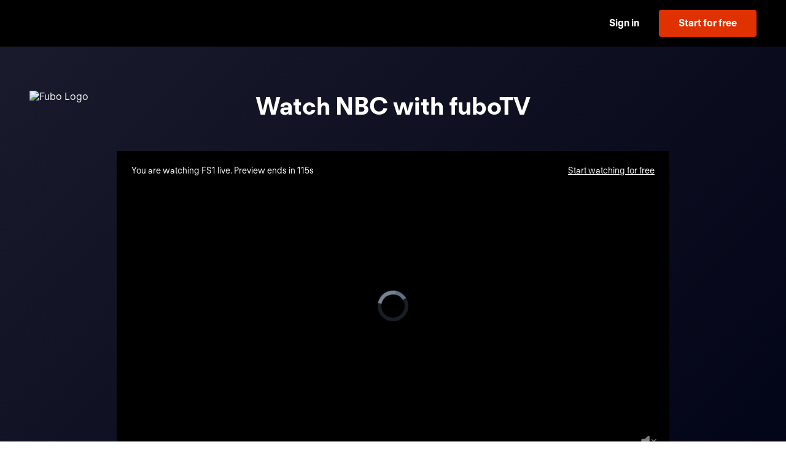

--- FILE ---
content_type: application/javascript
request_url: https://www.fubo.tv/stream/e5d67320-8d2d12cf2f5f94c21b7c.js
body_size: 39920
content:
"use strict";(self.webpackChunkmarketing_web=self.webpackChunkmarketing_web||[]).push([[559],{72832:function(n,r,u){u.r(r),u.d(r,{AArrowDown:function(){return kt.A},AArrowDownIcon:function(){return kt.A},AArrowUp:function(){return Pt.A},AArrowUpIcon:function(){return Pt.A},ALargeSmall:function(){return wt.A},ALargeSmallIcon:function(){return wt.A},Accessibility:function(){return mt.A},AccessibilityIcon:function(){return mt.A},Activity:function(){return Bt.A},ActivityIcon:function(){return Bt.A},ActivitySquare:function(){return Yr.A},ActivitySquareIcon:function(){return Yr.A},AirVent:function(){return Ft.A},AirVentIcon:function(){return Ft.A},Airplay:function(){return Dt.A},AirplayIcon:function(){return Dt.A},AlarmCheck:function(){return ht.A},AlarmCheckIcon:function(){return ht.A},AlarmClock:function(){return Rt.A},AlarmClockCheck:function(){return ht.A},AlarmClockCheckIcon:function(){return ht.A},AlarmClockIcon:function(){return Rt.A},AlarmClockMinus:function(){return o.A},AlarmClockMinusIcon:function(){return o.A},AlarmClockOff:function(){return Mt.A},AlarmClockOffIcon:function(){return Mt.A},AlarmClockPlus:function(){return i.A},AlarmClockPlusIcon:function(){return i.A},AlarmMinus:function(){return o.A},AlarmMinusIcon:function(){return o.A},AlarmPlus:function(){return i.A},AlarmPlusIcon:function(){return i.A},AlarmSmoke:function(){return Tt.A},AlarmSmokeIcon:function(){return Tt.A},Album:function(){return qt.A},AlbumIcon:function(){return qt.A},AlertCircle:function(){return H.A},AlertCircleIcon:function(){return H.A},AlertOctagon:function(){return Fr.A},AlertOctagonIcon:function(){return Fr.A},AlertTriangle:function(){return et.A},AlertTriangleIcon:function(){return et.A},AlignCenter:function(){return Zu.A},AlignCenterHorizontal:function(){return yt.A},AlignCenterHorizontalIcon:function(){return yt.A},AlignCenterIcon:function(){return Zu.A},AlignCenterVertical:function(){return bt.A},AlignCenterVerticalIcon:function(){return bt.A},AlignEndHorizontal:function(){return Ut.A},AlignEndHorizontalIcon:function(){return Ut.A},AlignEndVertical:function(){return Ht.A},AlignEndVerticalIcon:function(){return Ht.A},AlignHorizontalDistributeCenter:function(){return Ot.A},AlignHorizontalDistributeCenterIcon:function(){return Ot.A},AlignHorizontalDistributeEnd:function(){return vt.A},AlignHorizontalDistributeEndIcon:function(){return vt.A},AlignHorizontalDistributeStart:function(){return Gt.A},AlignHorizontalDistributeStartIcon:function(){return Gt.A},AlignHorizontalJustifyCenter:function(){return xt.A},AlignHorizontalJustifyCenterIcon:function(){return xt.A},AlignHorizontalJustifyEnd:function(){return Wt.A},AlignHorizontalJustifyEndIcon:function(){return Wt.A},AlignHorizontalJustifyStart:function(){return Vt.A},AlignHorizontalJustifyStartIcon:function(){return Vt.A},AlignHorizontalSpaceAround:function(){return Et.A},AlignHorizontalSpaceAroundIcon:function(){return Et.A},AlignHorizontalSpaceBetween:function(){return zt.A},AlignHorizontalSpaceBetweenIcon:function(){return zt.A},AlignJustify:function(){return ju.A},AlignJustifyIcon:function(){return ju.A},AlignLeft:function(){return _u.A},AlignLeftIcon:function(){return _u.A},AlignRight:function(){return Yu.A},AlignRightIcon:function(){return Yu.A},AlignStartHorizontal:function(){return Xt.A},AlignStartHorizontalIcon:function(){return Xt.A},AlignStartVertical:function(){return Nt.A},AlignStartVerticalIcon:function(){return Nt.A},AlignVerticalDistributeCenter:function(){return Kt.A},AlignVerticalDistributeCenterIcon:function(){return Kt.A},AlignVerticalDistributeEnd:function(){return Qt.A},AlignVerticalDistributeEndIcon:function(){return Qt.A},AlignVerticalDistributeStart:function(){return Zt.A},AlignVerticalDistributeStartIcon:function(){return Zt.A},AlignVerticalJustifyCenter:function(){return Jt.A},AlignVerticalJustifyCenterIcon:function(){return Jt.A},AlignVerticalJustifyEnd:function(){return Yt.A},AlignVerticalJustifyEndIcon:function(){return Yt.A},AlignVerticalJustifyStart:function(){return jt.A},AlignVerticalJustifyStartIcon:function(){return jt.A},AlignVerticalSpaceAround:function(){return _t.A},AlignVerticalSpaceAroundIcon:function(){return _t.A},AlignVerticalSpaceBetween:function(){return $t.A},AlignVerticalSpaceBetweenIcon:function(){return $t.A},Ambulance:function(){return ne.A},AmbulanceIcon:function(){return ne.A},Ampersand:function(){return re.A},AmpersandIcon:function(){return re.A},Ampersands:function(){return ue.A},AmpersandsIcon:function(){return ue.A},Amphora:function(){return te.A},AmphoraIcon:function(){return te.A},Anchor:function(){return ee.A},AnchorIcon:function(){return ee.A},Angry:function(){return oe.A},AngryIcon:function(){return oe.A},Annoyed:function(){return ie.A},AnnoyedIcon:function(){return ie.A},Antenna:function(){return ce.A},AntennaIcon:function(){return ce.A},Anvil:function(){return fe.A},AnvilIcon:function(){return fe.A},Aperture:function(){return Ae.A},ApertureIcon:function(){return Ae.A},AppWindow:function(){return de.A},AppWindowIcon:function(){return de.A},AppWindowMac:function(){return ae.A},AppWindowMacIcon:function(){return ae.A},Apple:function(){return le.A},AppleIcon:function(){return le.A},Archive:function(){return se.A},ArchiveIcon:function(){return se.A},ArchiveRestore:function(){return Le.A},ArchiveRestoreIcon:function(){return Le.A},ArchiveX:function(){return Ie.A},ArchiveXIcon:function(){return Ie.A},AreaChart:function(){return k.A},AreaChartIcon:function(){return k.A},Armchair:function(){return Ce.A},ArmchairIcon:function(){return Ce.A},ArrowBigDown:function(){return he.A},ArrowBigDownDash:function(){return Se.A},ArrowBigDownDashIcon:function(){return Se.A},ArrowBigDownIcon:function(){return he.A},ArrowBigLeft:function(){return pe.A},ArrowBigLeftDash:function(){return ge.A},ArrowBigLeftDashIcon:function(){return ge.A},ArrowBigLeftIcon:function(){return pe.A},ArrowBigRight:function(){return Pe.A},ArrowBigRightDash:function(){return ke.A},ArrowBigRightDashIcon:function(){return ke.A},ArrowBigRightIcon:function(){return Pe.A},ArrowBigUp:function(){return me.A},ArrowBigUpDash:function(){return we.A},ArrowBigUpDashIcon:function(){return we.A},ArrowBigUpIcon:function(){return me.A},ArrowDown:function(){return ye.A},ArrowDown01:function(){return qR.A},ArrowDown01Icon:function(){return qR.A},ArrowDown10:function(){return yR.A},ArrowDown10Icon:function(){return yR.A},ArrowDownAZ:function(){return c.A},ArrowDownAZIcon:function(){return c.A},ArrowDownAz:function(){return c.A},ArrowDownAzIcon:function(){return c.A},ArrowDownCircle:function(){return O.A},ArrowDownCircleIcon:function(){return O.A},ArrowDownFromLine:function(){return Be.A},ArrowDownFromLineIcon:function(){return Be.A},ArrowDownIcon:function(){return ye.A},ArrowDownLeft:function(){return Fe.A},ArrowDownLeftFromCircle:function(){return G.A},ArrowDownLeftFromCircleIcon:function(){return G.A},ArrowDownLeftFromSquare:function(){return _r.A},ArrowDownLeftFromSquareIcon:function(){return _r.A},ArrowDownLeftIcon:function(){return Fe.A},ArrowDownLeftSquare:function(){return ou.A},ArrowDownLeftSquareIcon:function(){return ou.A},ArrowDownNarrowWide:function(){return De.A},ArrowDownNarrowWideIcon:function(){return De.A},ArrowDownRight:function(){return Me.A},ArrowDownRightFromCircle:function(){return x.A},ArrowDownRightFromCircleIcon:function(){return x.A},ArrowDownRightFromSquare:function(){return $r.A},ArrowDownRightFromSquareIcon:function(){return $r.A},ArrowDownRightIcon:function(){return Me.A},ArrowDownRightSquare:function(){return gt.A},ArrowDownRightSquareIcon:function(){return gt.A},ArrowDownSquare:function(){return pt.A},ArrowDownSquareIcon:function(){return pt.A},ArrowDownToDot:function(){return Re.A},ArrowDownToDotIcon:function(){return Re.A},ArrowDownToLine:function(){return Te.A},ArrowDownToLineIcon:function(){return Te.A},ArrowDownUp:function(){return qe.A},ArrowDownUpIcon:function(){return qe.A},ArrowDownWideNarrow:function(){return f.A},ArrowDownWideNarrowIcon:function(){return f.A},ArrowDownZA:function(){return A.A},ArrowDownZAIcon:function(){return A.A},ArrowDownZa:function(){return A.A},ArrowDownZaIcon:function(){return A.A},ArrowLeft:function(){return Oe.A},ArrowLeftCircle:function(){return v.A},ArrowLeftCircleIcon:function(){return v.A},ArrowLeftFromLine:function(){return be.A},ArrowLeftFromLineIcon:function(){return be.A},ArrowLeftIcon:function(){return Oe.A},ArrowLeftRight:function(){return Ue.A},ArrowLeftRightIcon:function(){return Ue.A},ArrowLeftSquare:function(){return jr.A},ArrowLeftSquareIcon:function(){return jr.A},ArrowLeftToLine:function(){return He.A},ArrowLeftToLineIcon:function(){return He.A},ArrowRight:function(){return We.A},ArrowRightCircle:function(){return z.A},ArrowRightCircleIcon:function(){return z.A},ArrowRightFromLine:function(){return ve.A},ArrowRightFromLineIcon:function(){return ve.A},ArrowRightIcon:function(){return We.A},ArrowRightLeft:function(){return Ge.A},ArrowRightLeftIcon:function(){return Ge.A},ArrowRightSquare:function(){return ru.A},ArrowRightSquareIcon:function(){return ru.A},ArrowRightToLine:function(){return xe.A},ArrowRightToLineIcon:function(){return xe.A},ArrowUp:function(){return Ze.A},ArrowUp01:function(){return bR.A},ArrowUp01Icon:function(){return bR.A},ArrowUp10:function(){return UR.A},ArrowUp10Icon:function(){return UR.A},ArrowUpAZ:function(){return a.A},ArrowUpAZIcon:function(){return a.A},ArrowUpAz:function(){return a.A},ArrowUpAzIcon:function(){return a.A},ArrowUpCircle:function(){return E.A},ArrowUpCircleIcon:function(){return E.A},ArrowUpDown:function(){return Ve.A},ArrowUpDownIcon:function(){return Ve.A},ArrowUpFromDot:function(){return Ee.A},ArrowUpFromDotIcon:function(){return Ee.A},ArrowUpFromLine:function(){return ze.A},ArrowUpFromLineIcon:function(){return ze.A},ArrowUpIcon:function(){return Ze.A},ArrowUpLeft:function(){return Xe.A},ArrowUpLeftFromCircle:function(){return W.A},ArrowUpLeftFromCircleIcon:function(){return W.A},ArrowUpLeftFromSquare:function(){return nu.A},ArrowUpLeftFromSquareIcon:function(){return nu.A},ArrowUpLeftIcon:function(){return Xe.A},ArrowUpLeftSquare:function(){return tu.A},ArrowUpLeftSquareIcon:function(){return tu.A},ArrowUpNarrowWide:function(){return d.A},ArrowUpNarrowWideIcon:function(){return d.A},ArrowUpRight:function(){return Ne.A},ArrowUpRightFromCircle:function(){return V.A},ArrowUpRightFromCircleIcon:function(){return V.A},ArrowUpRightFromSquare:function(){return uu.A},ArrowUpRightFromSquareIcon:function(){return uu.A},ArrowUpRightIcon:function(){return Ne.A},ArrowUpRightSquare:function(){return eu.A},ArrowUpRightSquareIcon:function(){return eu.A},ArrowUpSquare:function(){return iu.A},ArrowUpSquareIcon:function(){return iu.A},ArrowUpToLine:function(){return Ke.A},ArrowUpToLineIcon:function(){return Ke.A},ArrowUpWideNarrow:function(){return Qe.A},ArrowUpWideNarrowIcon:function(){return Qe.A},ArrowUpZA:function(){return l.A},ArrowUpZAIcon:function(){return l.A},ArrowUpZa:function(){return l.A},ArrowUpZaIcon:function(){return l.A},ArrowsUpFromLine:function(){return Je.A},ArrowsUpFromLineIcon:function(){return Je.A},Asterisk:function(){return Ye.A},AsteriskIcon:function(){return Ye.A},AsteriskSquare:function(){return cu.A},AsteriskSquareIcon:function(){return cu.A},AtSign:function(){return je.A},AtSignIcon:function(){return je.A},Atom:function(){return _e.A},AtomIcon:function(){return _e.A},AudioLines:function(){return $e.A},AudioLinesIcon:function(){return $e.A},AudioWaveform:function(){return no.A},AudioWaveformIcon:function(){return no.A},Award:function(){return ro.A},AwardIcon:function(){return ro.A},Axe:function(){return uo.A},AxeIcon:function(){return uo.A},Axis3D:function(){return L.A},Axis3DIcon:function(){return L.A},Axis3d:function(){return L.A},Axis3dIcon:function(){return L.A},Baby:function(){return to.A},BabyIcon:function(){return to.A},Backpack:function(){return eo.A},BackpackIcon:function(){return eo.A},Badge:function(){return ko.A},BadgeAlert:function(){return oo.A},BadgeAlertIcon:function(){return oo.A},BadgeCent:function(){return io.A},BadgeCentIcon:function(){return io.A},BadgeCheck:function(){return I.A},BadgeCheckIcon:function(){return I.A},BadgeDollarSign:function(){return co.A},BadgeDollarSignIcon:function(){return co.A},BadgeEuro:function(){return fo.A},BadgeEuroIcon:function(){return fo.A},BadgeHelp:function(){return s.A},BadgeHelpIcon:function(){return s.A},BadgeIcon:function(){return ko.A},BadgeIndianRupee:function(){return Ao.A},BadgeIndianRupeeIcon:function(){return Ao.A},BadgeInfo:function(){return ao.A},BadgeInfoIcon:function(){return ao.A},BadgeJapaneseYen:function(){return lo.A},BadgeJapaneseYenIcon:function(){return lo.A},BadgeMinus:function(){return Lo.A},BadgeMinusIcon:function(){return Lo.A},BadgePercent:function(){return Io.A},BadgePercentIcon:function(){return Io.A},BadgePlus:function(){return so.A},BadgePlusIcon:function(){return so.A},BadgePoundSterling:function(){return Co.A},BadgePoundSterlingIcon:function(){return Co.A},BadgeQuestionMark:function(){return s.A},BadgeQuestionMarkIcon:function(){return s.A},BadgeRussianRuble:function(){return So.A},BadgeRussianRubleIcon:function(){return So.A},BadgeSwissFranc:function(){return ho.A},BadgeSwissFrancIcon:function(){return ho.A},BadgeTurkishLira:function(){return go.A},BadgeTurkishLiraIcon:function(){return go.A},BadgeX:function(){return po.A},BadgeXIcon:function(){return po.A},BaggageClaim:function(){return Po.A},BaggageClaimIcon:function(){return Po.A},Ban:function(){return wo.A},BanIcon:function(){return wo.A},Banana:function(){return mo.A},BananaIcon:function(){return mo.A},Bandage:function(){return Bo.A},BandageIcon:function(){return Bo.A},Banknote:function(){return Ro.A},BanknoteArrowDown:function(){return Fo.A},BanknoteArrowDownIcon:function(){return Fo.A},BanknoteArrowUp:function(){return Do.A},BanknoteArrowUpIcon:function(){return Do.A},BanknoteIcon:function(){return Ro.A},BanknoteX:function(){return Mo.A},BanknoteXIcon:function(){return Mo.A},BarChart:function(){return R.A},BarChart2:function(){return T.A},BarChart2Icon:function(){return T.A},BarChart3:function(){return D.A},BarChart3Icon:function(){return D.A},BarChart4:function(){return F.A},BarChart4Icon:function(){return F.A},BarChartBig:function(){return B.A},BarChartBigIcon:function(){return B.A},BarChartHorizontal:function(){return w.A},BarChartHorizontalBig:function(){return P.A},BarChartHorizontalBigIcon:function(){return P.A},BarChartHorizontalIcon:function(){return w.A},BarChartIcon:function(){return R.A},Barcode:function(){return To.A},BarcodeIcon:function(){return To.A},Barrel:function(){return qo.A},BarrelIcon:function(){return qo.A},Baseline:function(){return yo.A},BaselineIcon:function(){return yo.A},Bath:function(){return bo.A},BathIcon:function(){return bo.A},Battery:function(){return Wo.A},BatteryCharging:function(){return Uo.A},BatteryChargingIcon:function(){return Uo.A},BatteryFull:function(){return Ho.A},BatteryFullIcon:function(){return Ho.A},BatteryIcon:function(){return Wo.A},BatteryLow:function(){return Oo.A},BatteryLowIcon:function(){return Oo.A},BatteryMedium:function(){return vo.A},BatteryMediumIcon:function(){return vo.A},BatteryPlus:function(){return Go.A},BatteryPlusIcon:function(){return Go.A},BatteryWarning:function(){return xo.A},BatteryWarningIcon:function(){return xo.A},Beaker:function(){return Vo.A},BeakerIcon:function(){return Vo.A},Bean:function(){return zo.A},BeanIcon:function(){return zo.A},BeanOff:function(){return Eo.A},BeanOffIcon:function(){return Eo.A},Bed:function(){return Ko.A},BedDouble:function(){return Xo.A},BedDoubleIcon:function(){return Xo.A},BedIcon:function(){return Ko.A},BedSingle:function(){return No.A},BedSingleIcon:function(){return No.A},Beef:function(){return Qo.A},BeefIcon:function(){return Qo.A},Beer:function(){return Jo.A},BeerIcon:function(){return Jo.A},BeerOff:function(){return Zo.A},BeerOffIcon:function(){return Zo.A},Bell:function(){return ui.A},BellDot:function(){return Yo.A},BellDotIcon:function(){return Yo.A},BellElectric:function(){return jo.A},BellElectricIcon:function(){return jo.A},BellIcon:function(){return ui.A},BellMinus:function(){return _o.A},BellMinusIcon:function(){return _o.A},BellOff:function(){return $o.A},BellOffIcon:function(){return $o.A},BellPlus:function(){return ni.A},BellPlusIcon:function(){return ni.A},BellRing:function(){return ri.A},BellRingIcon:function(){return ri.A},BetweenHorizonalEnd:function(){return C.A},BetweenHorizonalEndIcon:function(){return C.A},BetweenHorizonalStart:function(){return S.A},BetweenHorizonalStartIcon:function(){return S.A},BetweenHorizontalEnd:function(){return C.A},BetweenHorizontalEndIcon:function(){return C.A},BetweenHorizontalStart:function(){return S.A},BetweenHorizontalStartIcon:function(){return S.A},BetweenVerticalEnd:function(){return ti.A},BetweenVerticalEndIcon:function(){return ti.A},BetweenVerticalStart:function(){return ei.A},BetweenVerticalStartIcon:function(){return ei.A},BicepsFlexed:function(){return oi.A},BicepsFlexedIcon:function(){return oi.A},Bike:function(){return ii.A},BikeIcon:function(){return ii.A},Binary:function(){return ci.A},BinaryIcon:function(){return ci.A},Binoculars:function(){return fi.A},BinocularsIcon:function(){return fi.A},Biohazard:function(){return Ai.A},BiohazardIcon:function(){return Ai.A},Bird:function(){return ai.A},BirdIcon:function(){return ai.A},Birdhouse:function(){return di.A},BirdhouseIcon:function(){return di.A},Bitcoin:function(){return li.A},BitcoinIcon:function(){return li.A},Blend:function(){return Li.A},BlendIcon:function(){return Li.A},Blinds:function(){return Ii.A},BlindsIcon:function(){return Ii.A},Blocks:function(){return si.A},BlocksIcon:function(){return si.A},Bluetooth:function(){return gi.A},BluetoothConnected:function(){return Ci.A},BluetoothConnectedIcon:function(){return Ci.A},BluetoothIcon:function(){return gi.A},BluetoothOff:function(){return Si.A},BluetoothOffIcon:function(){return Si.A},BluetoothSearching:function(){return hi.A},BluetoothSearchingIcon:function(){return hi.A},Bold:function(){return pi.A},BoldIcon:function(){return pi.A},Bolt:function(){return ki.A},BoltIcon:function(){return ki.A},Bomb:function(){return Pi.A},BombIcon:function(){return Pi.A},Bone:function(){return wi.A},BoneIcon:function(){return wi.A},Book:function(){return Qi.A},BookA:function(){return mi.A},BookAIcon:function(){return mi.A},BookAlert:function(){return Bi.A},BookAlertIcon:function(){return Bi.A},BookAudio:function(){return Fi.A},BookAudioIcon:function(){return Fi.A},BookCheck:function(){return Di.A},BookCheckIcon:function(){return Di.A},BookCopy:function(){return Mi.A},BookCopyIcon:function(){return Mi.A},BookDashed:function(){return h.A},BookDashedIcon:function(){return h.A},BookDown:function(){return Ri.A},BookDownIcon:function(){return Ri.A},BookHeadphones:function(){return Ti.A},BookHeadphonesIcon:function(){return Ti.A},BookHeart:function(){return qi.A},BookHeartIcon:function(){return qi.A},BookIcon:function(){return Qi.A},BookImage:function(){return yi.A},BookImageIcon:function(){return yi.A},BookKey:function(){return bi.A},BookKeyIcon:function(){return bi.A},BookLock:function(){return Ui.A},BookLockIcon:function(){return Ui.A},BookMarked:function(){return Hi.A},BookMarkedIcon:function(){return Hi.A},BookMinus:function(){return Oi.A},BookMinusIcon:function(){return Oi.A},BookOpen:function(){return xi.A},BookOpenCheck:function(){return vi.A},BookOpenCheckIcon:function(){return vi.A},BookOpenIcon:function(){return xi.A},BookOpenText:function(){return Gi.A},BookOpenTextIcon:function(){return Gi.A},BookPlus:function(){return Wi.A},BookPlusIcon:function(){return Wi.A},BookTemplate:function(){return h.A},BookTemplateIcon:function(){return h.A},BookText:function(){return Vi.A},BookTextIcon:function(){return Vi.A},BookType:function(){return Ei.A},BookTypeIcon:function(){return Ei.A},BookUp:function(){return Xi.A},BookUp2:function(){return zi.A},BookUp2Icon:function(){return zi.A},BookUpIcon:function(){return Xi.A},BookUser:function(){return Ni.A},BookUserIcon:function(){return Ni.A},BookX:function(){return Ki.A},BookXIcon:function(){return Ki.A},Bookmark:function(){return _i.A},BookmarkCheck:function(){return Zi.A},BookmarkCheckIcon:function(){return Zi.A},BookmarkIcon:function(){return _i.A},BookmarkMinus:function(){return Ji.A},BookmarkMinusIcon:function(){return Ji.A},BookmarkPlus:function(){return Yi.A},BookmarkPlusIcon:function(){return Yi.A},BookmarkX:function(){return ji.A},BookmarkXIcon:function(){return ji.A},BoomBox:function(){return $i.A},BoomBoxIcon:function(){return $i.A},Bot:function(){return uc.A},BotIcon:function(){return uc.A},BotMessageSquare:function(){return nc.A},BotMessageSquareIcon:function(){return nc.A},BotOff:function(){return rc.A},BotOffIcon:function(){return rc.A},BottleWine:function(){return tc.A},BottleWineIcon:function(){return tc.A},BowArrow:function(){return ec.A},BowArrowIcon:function(){return ec.A},Box:function(){return oc.A},BoxIcon:function(){return oc.A},BoxSelect:function(){return gu.A},BoxSelectIcon:function(){return gu.A},Boxes:function(){return ic.A},BoxesIcon:function(){return ic.A},Braces:function(){return g.A},BracesIcon:function(){return g.A},Brackets:function(){return cc.A},BracketsIcon:function(){return cc.A},Brain:function(){return ac.A},BrainCircuit:function(){return fc.A},BrainCircuitIcon:function(){return fc.A},BrainCog:function(){return Ac.A},BrainCogIcon:function(){return Ac.A},BrainIcon:function(){return ac.A},BrickWall:function(){return Lc.A},BrickWallFire:function(){return dc.A},BrickWallFireIcon:function(){return dc.A},BrickWallIcon:function(){return Lc.A},BrickWallShield:function(){return lc.A},BrickWallShieldIcon:function(){return lc.A},Briefcase:function(){return Sc.A},BriefcaseBusiness:function(){return Ic.A},BriefcaseBusinessIcon:function(){return Ic.A},BriefcaseConveyorBelt:function(){return sc.A},BriefcaseConveyorBeltIcon:function(){return sc.A},BriefcaseIcon:function(){return Sc.A},BriefcaseMedical:function(){return Cc.A},BriefcaseMedicalIcon:function(){return Cc.A},BringToFront:function(){return hc.A},BringToFrontIcon:function(){return hc.A},Brush:function(){return pc.A},BrushCleaning:function(){return gc.A},BrushCleaningIcon:function(){return gc.A},BrushIcon:function(){return pc.A},Bubbles:function(){return kc.A},BubblesIcon:function(){return kc.A},Bug:function(){return mc.A},BugIcon:function(){return mc.A},BugOff:function(){return Pc.A},BugOffIcon:function(){return Pc.A},BugPlay:function(){return wc.A},BugPlayIcon:function(){return wc.A},Building:function(){return Fc.A},Building2:function(){return Bc.A},Building2Icon:function(){return Bc.A},BuildingIcon:function(){return Fc.A},Bus:function(){return Mc.A},BusFront:function(){return Dc.A},BusFrontIcon:function(){return Dc.A},BusIcon:function(){return Mc.A},Cable:function(){return Tc.A},CableCar:function(){return Rc.A},CableCarIcon:function(){return Rc.A},CableIcon:function(){return Tc.A},Cake:function(){return yc.A},CakeIcon:function(){return yc.A},CakeSlice:function(){return qc.A},CakeSliceIcon:function(){return qc.A},Calculator:function(){return bc.A},CalculatorIcon:function(){return bc.A},Calendar:function(){return nf.A},Calendar1:function(){return Uc.A},Calendar1Icon:function(){return Uc.A},CalendarArrowDown:function(){return Hc.A},CalendarArrowDownIcon:function(){return Hc.A},CalendarArrowUp:function(){return Oc.A},CalendarArrowUpIcon:function(){return Oc.A},CalendarCheck:function(){return Gc.A},CalendarCheck2:function(){return vc.A},CalendarCheck2Icon:function(){return vc.A},CalendarCheckIcon:function(){return Gc.A},CalendarClock:function(){return xc.A},CalendarClockIcon:function(){return xc.A},CalendarCog:function(){return Wc.A},CalendarCogIcon:function(){return Wc.A},CalendarDays:function(){return Vc.A},CalendarDaysIcon:function(){return Vc.A},CalendarFold:function(){return Ec.A},CalendarFoldIcon:function(){return Ec.A},CalendarHeart:function(){return zc.A},CalendarHeartIcon:function(){return zc.A},CalendarIcon:function(){return nf.A},CalendarMinus:function(){return Nc.A},CalendarMinus2:function(){return Xc.A},CalendarMinus2Icon:function(){return Xc.A},CalendarMinusIcon:function(){return Nc.A},CalendarOff:function(){return Kc.A},CalendarOffIcon:function(){return Kc.A},CalendarPlus:function(){return Zc.A},CalendarPlus2:function(){return Qc.A},CalendarPlus2Icon:function(){return Qc.A},CalendarPlusIcon:function(){return Zc.A},CalendarRange:function(){return Jc.A},CalendarRangeIcon:function(){return Jc.A},CalendarSearch:function(){return Yc.A},CalendarSearchIcon:function(){return Yc.A},CalendarSync:function(){return jc.A},CalendarSyncIcon:function(){return jc.A},CalendarX:function(){return $c.A},CalendarX2:function(){return _c.A},CalendarX2Icon:function(){return _c.A},CalendarXIcon:function(){return $c.A},Calendars:function(){return rf.A},CalendarsIcon:function(){return rf.A},Camera:function(){return tf.A},CameraIcon:function(){return tf.A},CameraOff:function(){return uf.A},CameraOffIcon:function(){return uf.A},CandlestickChart:function(){return m.A},CandlestickChartIcon:function(){return m.A},Candy:function(){return cf.A},CandyCane:function(){return ef.A},CandyCaneIcon:function(){return ef.A},CandyIcon:function(){return cf.A},CandyOff:function(){return of.A},CandyOffIcon:function(){return of.A},Cannabis:function(){return ff.A},CannabisIcon:function(){return ff.A},Captions:function(){return p.A},CaptionsIcon:function(){return p.A},CaptionsOff:function(){return Af.A},CaptionsOffIcon:function(){return Af.A},Car:function(){return lf.A},CarFront:function(){return af.A},CarFrontIcon:function(){return af.A},CarIcon:function(){return lf.A},CarTaxiFront:function(){return df.A},CarTaxiFrontIcon:function(){return df.A},Caravan:function(){return Lf.A},CaravanIcon:function(){return Lf.A},CardSim:function(){return If.A},CardSimIcon:function(){return If.A},Carrot:function(){return sf.A},CarrotIcon:function(){return sf.A},CaseLower:function(){return Cf.A},CaseLowerIcon:function(){return Cf.A},CaseSensitive:function(){return Sf.A},CaseSensitiveIcon:function(){return Sf.A},CaseUpper:function(){return hf.A},CaseUpperIcon:function(){return hf.A},CassetteTape:function(){return gf.A},CassetteTapeIcon:function(){return gf.A},Cast:function(){return pf.A},CastIcon:function(){return pf.A},Castle:function(){return kf.A},CastleIcon:function(){return kf.A},Cat:function(){return Pf.A},CatIcon:function(){return Pf.A},Cctv:function(){return wf.A},CctvIcon:function(){return wf.A},ChartArea:function(){return k.A},ChartAreaIcon:function(){return k.A},ChartBar:function(){return w.A},ChartBarBig:function(){return P.A},ChartBarBigIcon:function(){return P.A},ChartBarDecreasing:function(){return mf.A},ChartBarDecreasingIcon:function(){return mf.A},ChartBarIcon:function(){return w.A},ChartBarIncreasing:function(){return Bf.A},ChartBarIncreasingIcon:function(){return Bf.A},ChartBarStacked:function(){return Ff.A},ChartBarStackedIcon:function(){return Ff.A},ChartCandlestick:function(){return m.A},ChartCandlestickIcon:function(){return m.A},ChartColumn:function(){return D.A},ChartColumnBig:function(){return B.A},ChartColumnBigIcon:function(){return B.A},ChartColumnDecreasing:function(){return Df.A},ChartColumnDecreasingIcon:function(){return Df.A},ChartColumnIcon:function(){return D.A},ChartColumnIncreasing:function(){return F.A},ChartColumnIncreasingIcon:function(){return F.A},ChartColumnStacked:function(){return Mf.A},ChartColumnStackedIcon:function(){return Mf.A},ChartGantt:function(){return Rf.A},ChartGanttIcon:function(){return Rf.A},ChartLine:function(){return M.A},ChartLineIcon:function(){return M.A},ChartNetwork:function(){return Tf.A},ChartNetworkIcon:function(){return Tf.A},ChartNoAxesColumn:function(){return T.A},ChartNoAxesColumnDecreasing:function(){return qf.A},ChartNoAxesColumnDecreasingIcon:function(){return qf.A},ChartNoAxesColumnIcon:function(){return T.A},ChartNoAxesColumnIncreasing:function(){return R.A},ChartNoAxesColumnIncreasingIcon:function(){return R.A},ChartNoAxesCombined:function(){return yf.A},ChartNoAxesCombinedIcon:function(){return yf.A},ChartNoAxesGantt:function(){return q.A},ChartNoAxesGanttIcon:function(){return q.A},ChartPie:function(){return y.A},ChartPieIcon:function(){return y.A},ChartScatter:function(){return b.A},ChartScatterIcon:function(){return b.A},ChartSpline:function(){return bf.A},ChartSplineIcon:function(){return bf.A},Check:function(){return Of.A},CheckCheck:function(){return Uf.A},CheckCheckIcon:function(){return Uf.A},CheckCircle:function(){return X.A},CheckCircle2:function(){return N.A},CheckCircle2Icon:function(){return N.A},CheckCircleIcon:function(){return X.A},CheckIcon:function(){return Of.A},CheckLine:function(){return Hf.A},CheckLineIcon:function(){return Hf.A},CheckSquare:function(){return au.A},CheckSquare2:function(){return du.A},CheckSquare2Icon:function(){return du.A},CheckSquareIcon:function(){return au.A},ChefHat:function(){return vf.A},ChefHatIcon:function(){return vf.A},Cherry:function(){return Gf.A},CherryIcon:function(){return Gf.A},ChessBishop:function(){return xf.A},ChessBishopIcon:function(){return xf.A},ChessKing:function(){return Wf.A},ChessKingIcon:function(){return Wf.A},ChessKnight:function(){return Vf.A},ChessKnightIcon:function(){return Vf.A},ChessPawn:function(){return Ef.A},ChessPawnIcon:function(){return Ef.A},ChessQueen:function(){return zf.A},ChessQueenIcon:function(){return zf.A},ChessRook:function(){return Xf.A},ChessRookIcon:function(){return Xf.A},ChevronDown:function(){return Nf.A},ChevronDownCircle:function(){return K.A},ChevronDownCircleIcon:function(){return K.A},ChevronDownIcon:function(){return Nf.A},ChevronDownSquare:function(){return lu.A},ChevronDownSquareIcon:function(){return lu.A},ChevronFirst:function(){return Kf.A},ChevronFirstIcon:function(){return Kf.A},ChevronLast:function(){return Qf.A},ChevronLastIcon:function(){return Qf.A},ChevronLeft:function(){return Zf.A},ChevronLeftCircle:function(){return Q.A},ChevronLeftCircleIcon:function(){return Q.A},ChevronLeftIcon:function(){return Zf.A},ChevronLeftSquare:function(){return Iu.A},ChevronLeftSquareIcon:function(){return Iu.A},ChevronRight:function(){return Jf.A},ChevronRightCircle:function(){return Z.A},ChevronRightCircleIcon:function(){return Z.A},ChevronRightIcon:function(){return Jf.A},ChevronRightSquare:function(){return Lu.A},ChevronRightSquareIcon:function(){return Lu.A},ChevronUp:function(){return Yf.A},ChevronUpCircle:function(){return J.A},ChevronUpCircleIcon:function(){return J.A},ChevronUpIcon:function(){return Yf.A},ChevronUpSquare:function(){return su.A},ChevronUpSquareIcon:function(){return su.A},ChevronsDown:function(){return _f.A},ChevronsDownIcon:function(){return _f.A},ChevronsDownUp:function(){return jf.A},ChevronsDownUpIcon:function(){return jf.A},ChevronsLeft:function(){return rA.A},ChevronsLeftIcon:function(){return rA.A},ChevronsLeftRight:function(){return nA.A},ChevronsLeftRightEllipsis:function(){return $f.A},ChevronsLeftRightEllipsisIcon:function(){return $f.A},ChevronsLeftRightIcon:function(){return nA.A},ChevronsRight:function(){return tA.A},ChevronsRightIcon:function(){return tA.A},ChevronsRightLeft:function(){return uA.A},ChevronsRightLeftIcon:function(){return uA.A},ChevronsUp:function(){return iA.A},ChevronsUpDown:function(){return eA.A},ChevronsUpDownIcon:function(){return eA.A},ChevronsUpIcon:function(){return iA.A},Chrome:function(){return U.A},ChromeIcon:function(){return U.A},Chromium:function(){return U.A},ChromiumIcon:function(){return U.A},Church:function(){return oA.A},ChurchIcon:function(){return oA.A},Cigarette:function(){return fA.A},CigaretteIcon:function(){return fA.A},CigaretteOff:function(){return cA.A},CigaretteOffIcon:function(){return cA.A},Circle:function(){return PA.A},CircleAlert:function(){return H.A},CircleAlertIcon:function(){return H.A},CircleArrowDown:function(){return O.A},CircleArrowDownIcon:function(){return O.A},CircleArrowLeft:function(){return v.A},CircleArrowLeftIcon:function(){return v.A},CircleArrowOutDownLeft:function(){return G.A},CircleArrowOutDownLeftIcon:function(){return G.A},CircleArrowOutDownRight:function(){return x.A},CircleArrowOutDownRightIcon:function(){return x.A},CircleArrowOutUpLeft:function(){return W.A},CircleArrowOutUpLeftIcon:function(){return W.A},CircleArrowOutUpRight:function(){return V.A},CircleArrowOutUpRightIcon:function(){return V.A},CircleArrowRight:function(){return z.A},CircleArrowRightIcon:function(){return z.A},CircleArrowUp:function(){return E.A},CircleArrowUpIcon:function(){return E.A},CircleCheck:function(){return N.A},CircleCheckBig:function(){return X.A},CircleCheckBigIcon:function(){return X.A},CircleCheckIcon:function(){return N.A},CircleChevronDown:function(){return K.A},CircleChevronDownIcon:function(){return K.A},CircleChevronLeft:function(){return Q.A},CircleChevronLeftIcon:function(){return Q.A},CircleChevronRight:function(){return Z.A},CircleChevronRightIcon:function(){return Z.A},CircleChevronUp:function(){return J.A},CircleChevronUpIcon:function(){return J.A},CircleDashed:function(){return AA.A},CircleDashedIcon:function(){return AA.A},CircleDivide:function(){return Y.A},CircleDivideIcon:function(){return Y.A},CircleDollarSign:function(){return aA.A},CircleDollarSignIcon:function(){return aA.A},CircleDot:function(){return lA.A},CircleDotDashed:function(){return dA.A},CircleDotDashedIcon:function(){return dA.A},CircleDotIcon:function(){return lA.A},CircleEllipsis:function(){return LA.A},CircleEllipsisIcon:function(){return LA.A},CircleEqual:function(){return IA.A},CircleEqualIcon:function(){return IA.A},CircleFadingArrowUp:function(){return sA.A},CircleFadingArrowUpIcon:function(){return sA.A},CircleFadingPlus:function(){return CA.A},CircleFadingPlusIcon:function(){return CA.A},CircleGauge:function(){return j.A},CircleGaugeIcon:function(){return j.A},CircleHelp:function(){return cn.A},CircleHelpIcon:function(){return cn.A},CircleIcon:function(){return PA.A},CircleMinus:function(){return _.A},CircleMinusIcon:function(){return _.A},CircleOff:function(){return SA.A},CircleOffIcon:function(){return SA.A},CircleParking:function(){return nn.A},CircleParkingIcon:function(){return nn.A},CircleParkingOff:function(){return $.A},CircleParkingOffIcon:function(){return $.A},CirclePause:function(){return rn.A},CirclePauseIcon:function(){return rn.A},CirclePercent:function(){return un.A},CirclePercentIcon:function(){return un.A},CirclePlay:function(){return tn.A},CirclePlayIcon:function(){return tn.A},CirclePlus:function(){return en.A},CirclePlusIcon:function(){return en.A},CirclePoundSterling:function(){return hA.A},CirclePoundSterlingIcon:function(){return hA.A},CirclePower:function(){return on.A},CirclePowerIcon:function(){return on.A},CircleQuestionMark:function(){return cn.A},CircleQuestionMarkIcon:function(){return cn.A},CircleSlash:function(){return gA.A},CircleSlash2:function(){return fn.A},CircleSlash2Icon:function(){return fn.A},CircleSlashIcon:function(){return gA.A},CircleSlashed:function(){return fn.A},CircleSlashedIcon:function(){return fn.A},CircleSmall:function(){return pA.A},CircleSmallIcon:function(){return pA.A},CircleStar:function(){return kA.A},CircleStarIcon:function(){return kA.A},CircleStop:function(){return An.A},CircleStopIcon:function(){return An.A},CircleUser:function(){return dn.A},CircleUserIcon:function(){return dn.A},CircleUserRound:function(){return an.A},CircleUserRoundIcon:function(){return an.A},CircleX:function(){return ln.A},CircleXIcon:function(){return ln.A},CircuitBoard:function(){return wA.A},CircuitBoardIcon:function(){return wA.A},Citrus:function(){return mA.A},CitrusIcon:function(){return mA.A},Clapperboard:function(){return BA.A},ClapperboardIcon:function(){return BA.A},Clipboard:function(){return HA.A},ClipboardCheck:function(){return FA.A},ClipboardCheckIcon:function(){return FA.A},ClipboardClock:function(){return DA.A},ClipboardClockIcon:function(){return DA.A},ClipboardCopy:function(){return MA.A},ClipboardCopyIcon:function(){return MA.A},ClipboardEdit:function(){return In.A},ClipboardEditIcon:function(){return In.A},ClipboardIcon:function(){return HA.A},ClipboardList:function(){return RA.A},ClipboardListIcon:function(){return RA.A},ClipboardMinus:function(){return TA.A},ClipboardMinusIcon:function(){return TA.A},ClipboardPaste:function(){return qA.A},ClipboardPasteIcon:function(){return qA.A},ClipboardPen:function(){return In.A},ClipboardPenIcon:function(){return In.A},ClipboardPenLine:function(){return Ln.A},ClipboardPenLineIcon:function(){return Ln.A},ClipboardPlus:function(){return yA.A},ClipboardPlusIcon:function(){return yA.A},ClipboardSignature:function(){return Ln.A},ClipboardSignatureIcon:function(){return Ln.A},ClipboardType:function(){return bA.A},ClipboardTypeIcon:function(){return bA.A},ClipboardX:function(){return UA.A},ClipboardXIcon:function(){return UA.A},Clock:function(){return $A.A},Clock1:function(){return OA.A},Clock10:function(){return vA.A},Clock10Icon:function(){return vA.A},Clock11:function(){return GA.A},Clock11Icon:function(){return GA.A},Clock12:function(){return xA.A},Clock12Icon:function(){return xA.A},Clock1Icon:function(){return OA.A},Clock2:function(){return WA.A},Clock2Icon:function(){return WA.A},Clock3:function(){return VA.A},Clock3Icon:function(){return VA.A},Clock4:function(){return EA.A},Clock4Icon:function(){return EA.A},Clock5:function(){return zA.A},Clock5Icon:function(){return zA.A},Clock6:function(){return XA.A},Clock6Icon:function(){return XA.A},Clock7:function(){return NA.A},Clock7Icon:function(){return NA.A},Clock8:function(){return KA.A},Clock8Icon:function(){return KA.A},Clock9:function(){return QA.A},Clock9Icon:function(){return QA.A},ClockAlert:function(){return ZA.A},ClockAlertIcon:function(){return ZA.A},ClockArrowDown:function(){return JA.A},ClockArrowDownIcon:function(){return JA.A},ClockArrowUp:function(){return YA.A},ClockArrowUpIcon:function(){return YA.A},ClockCheck:function(){return jA.A},ClockCheckIcon:function(){return jA.A},ClockFading:function(){return na.A},ClockFadingIcon:function(){return na.A},ClockIcon:function(){return $A.A},ClockPlus:function(){return _A.A},ClockPlusIcon:function(){return _A.A},ClosedCaption:function(){return ra.A},ClosedCaptionIcon:function(){return ra.A},Cloud:function(){return Sa.A},CloudAlert:function(){return ua.A},CloudAlertIcon:function(){return ua.A},CloudCheck:function(){return ta.A},CloudCheckIcon:function(){return ta.A},CloudCog:function(){return ea.A},CloudCogIcon:function(){return ea.A},CloudDownload:function(){return sn.A},CloudDownloadIcon:function(){return sn.A},CloudDrizzle:function(){return oa.A},CloudDrizzleIcon:function(){return oa.A},CloudFog:function(){return ia.A},CloudFogIcon:function(){return ia.A},CloudHail:function(){return ca.A},CloudHailIcon:function(){return ca.A},CloudIcon:function(){return Sa.A},CloudLightning:function(){return fa.A},CloudLightningIcon:function(){return fa.A},CloudMoon:function(){return aa.A},CloudMoonIcon:function(){return aa.A},CloudMoonRain:function(){return Aa.A},CloudMoonRainIcon:function(){return Aa.A},CloudOff:function(){return da.A},CloudOffIcon:function(){return da.A},CloudRain:function(){return La.A},CloudRainIcon:function(){return La.A},CloudRainWind:function(){return la.A},CloudRainWindIcon:function(){return la.A},CloudSnow:function(){return Ia.A},CloudSnowIcon:function(){return Ia.A},CloudSun:function(){return Ca.A},CloudSunIcon:function(){return Ca.A},CloudSunRain:function(){return sa.A},CloudSunRainIcon:function(){return sa.A},CloudUpload:function(){return Cn.A},CloudUploadIcon:function(){return Cn.A},Cloudy:function(){return ha.A},CloudyIcon:function(){return ha.A},Clover:function(){return ga.A},CloverIcon:function(){return ga.A},Club:function(){return ka.A},ClubIcon:function(){return ka.A},Code:function(){return pa.A},Code2:function(){return Sn.A},Code2Icon:function(){return Sn.A},CodeIcon:function(){return pa.A},CodeSquare:function(){return Cu.A},CodeSquareIcon:function(){return Cu.A},CodeXml:function(){return Sn.A},CodeXmlIcon:function(){return Sn.A},Codepen:function(){return Pa.A},CodepenIcon:function(){return Pa.A},Codesandbox:function(){return wa.A},CodesandboxIcon:function(){return wa.A},Coffee:function(){return ma.A},CoffeeIcon:function(){return ma.A},Cog:function(){return Ba.A},CogIcon:function(){return Ba.A},Coins:function(){return Fa.A},CoinsIcon:function(){return Fa.A},Columns:function(){return hn.A},Columns2:function(){return hn.A},Columns2Icon:function(){return hn.A},Columns3:function(){return pn.A},Columns3Cog:function(){return gn.A},Columns3CogIcon:function(){return gn.A},Columns3Icon:function(){return pn.A},Columns4:function(){return Da.A},Columns4Icon:function(){return Da.A},ColumnsIcon:function(){return hn.A},ColumnsSettings:function(){return gn.A},ColumnsSettingsIcon:function(){return gn.A},Combine:function(){return Ma.A},CombineIcon:function(){return Ma.A},Command:function(){return Ra.A},CommandIcon:function(){return Ra.A},Compass:function(){return Ta.A},CompassIcon:function(){return Ta.A},Component:function(){return qa.A},ComponentIcon:function(){return qa.A},Computer:function(){return ya.A},ComputerIcon:function(){return ya.A},ConciergeBell:function(){return ba.A},ConciergeBellIcon:function(){return ba.A},Cone:function(){return Ua.A},ConeIcon:function(){return Ua.A},Construction:function(){return Ha.A},ConstructionIcon:function(){return Ha.A},Contact:function(){return Oa.A},Contact2:function(){return kn.A},Contact2Icon:function(){return kn.A},ContactIcon:function(){return Oa.A},ContactRound:function(){return kn.A},ContactRoundIcon:function(){return kn.A},Container:function(){return va.A},ContainerIcon:function(){return va.A},Contrast:function(){return Ga.A},ContrastIcon:function(){return Ga.A},Cookie:function(){return xa.A},CookieIcon:function(){return xa.A},CookingPot:function(){return Wa.A},CookingPotIcon:function(){return Wa.A},Copy:function(){return Ka.A},CopyCheck:function(){return Va.A},CopyCheckIcon:function(){return Va.A},CopyIcon:function(){return Ka.A},CopyMinus:function(){return Ea.A},CopyMinusIcon:function(){return Ea.A},CopyPlus:function(){return za.A},CopyPlusIcon:function(){return za.A},CopySlash:function(){return Xa.A},CopySlashIcon:function(){return Xa.A},CopyX:function(){return Na.A},CopyXIcon:function(){return Na.A},Copyleft:function(){return Qa.A},CopyleftIcon:function(){return Qa.A},Copyright:function(){return Za.A},CopyrightIcon:function(){return Za.A},CornerDownLeft:function(){return Ja.A},CornerDownLeftIcon:function(){return Ja.A},CornerDownRight:function(){return Ya.A},CornerDownRightIcon:function(){return Ya.A},CornerLeftDown:function(){return ja.A},CornerLeftDownIcon:function(){return ja.A},CornerLeftUp:function(){return _a.A},CornerLeftUpIcon:function(){return _a.A},CornerRightDown:function(){return $a.A},CornerRightDownIcon:function(){return $a.A},CornerRightUp:function(){return nd.A},CornerRightUpIcon:function(){return nd.A},CornerUpLeft:function(){return td.A},CornerUpLeftIcon:function(){return td.A},CornerUpRight:function(){return rd.A},CornerUpRightIcon:function(){return rd.A},Cpu:function(){return ud.A},CpuIcon:function(){return ud.A},CreativeCommons:function(){return ed.A},CreativeCommonsIcon:function(){return ed.A},CreditCard:function(){return od.A},CreditCardIcon:function(){return od.A},Croissant:function(){return id.A},CroissantIcon:function(){return id.A},Crop:function(){return cd.A},CropIcon:function(){return cd.A},Cross:function(){return fd.A},CrossIcon:function(){return fd.A},Crosshair:function(){return Ad.A},CrosshairIcon:function(){return Ad.A},Crown:function(){return ad.A},CrownIcon:function(){return ad.A},Cuboid:function(){return ld.A},CuboidIcon:function(){return ld.A},CupSoda:function(){return dd.A},CupSodaIcon:function(){return dd.A},CurlyBraces:function(){return g.A},CurlyBracesIcon:function(){return g.A},Currency:function(){return Ld.A},CurrencyIcon:function(){return Ld.A},Cylinder:function(){return Id.A},CylinderIcon:function(){return Id.A},Dam:function(){return sd.A},DamIcon:function(){return sd.A},Database:function(){return hd.A},DatabaseBackup:function(){return Cd.A},DatabaseBackupIcon:function(){return Cd.A},DatabaseIcon:function(){return hd.A},DatabaseZap:function(){return Sd.A},DatabaseZapIcon:function(){return Sd.A},DecimalsArrowLeft:function(){return gd.A},DecimalsArrowLeftIcon:function(){return gd.A},DecimalsArrowRight:function(){return pd.A},DecimalsArrowRightIcon:function(){return pd.A},Delete:function(){return kd.A},DeleteIcon:function(){return kd.A},Dessert:function(){return Pd.A},DessertIcon:function(){return Pd.A},Diameter:function(){return wd.A},DiameterIcon:function(){return wd.A},Diamond:function(){return Fd.A},DiamondIcon:function(){return Fd.A},DiamondMinus:function(){return md.A},DiamondMinusIcon:function(){return md.A},DiamondPercent:function(){return Pn.A},DiamondPercentIcon:function(){return Pn.A},DiamondPlus:function(){return Bd.A},DiamondPlusIcon:function(){return Bd.A},Dice1:function(){return Dd.A},Dice1Icon:function(){return Dd.A},Dice2:function(){return Md.A},Dice2Icon:function(){return Md.A},Dice3:function(){return Rd.A},Dice3Icon:function(){return Rd.A},Dice4:function(){return Td.A},Dice4Icon:function(){return Td.A},Dice5:function(){return qd.A},Dice5Icon:function(){return qd.A},Dice6:function(){return yd.A},Dice6Icon:function(){return yd.A},Dices:function(){return bd.A},DicesIcon:function(){return bd.A},Diff:function(){return Ud.A},DiffIcon:function(){return Ud.A},Disc:function(){return Gd.A},Disc2:function(){return Hd.A},Disc2Icon:function(){return Hd.A},Disc3:function(){return Od.A},Disc3Icon:function(){return Od.A},DiscAlbum:function(){return vd.A},DiscAlbumIcon:function(){return vd.A},DiscIcon:function(){return Gd.A},Divide:function(){return xd.A},DivideCircle:function(){return Y.A},DivideCircleIcon:function(){return Y.A},DivideIcon:function(){return xd.A},DivideSquare:function(){return pu.A},DivideSquareIcon:function(){return pu.A},Dna:function(){return Wd.A},DnaIcon:function(){return Wd.A},DnaOff:function(){return Vd.A},DnaOffIcon:function(){return Vd.A},Dock:function(){return Ed.A},DockIcon:function(){return Ed.A},Dog:function(){return zd.A},DogIcon:function(){return zd.A},DollarSign:function(){return Xd.A},DollarSignIcon:function(){return Xd.A},Donut:function(){return Nd.A},DonutIcon:function(){return Nd.A},DoorClosed:function(){return Qd.A},DoorClosedIcon:function(){return Qd.A},DoorClosedLocked:function(){return Kd.A},DoorClosedLockedIcon:function(){return Kd.A},DoorOpen:function(){return Zd.A},DoorOpenIcon:function(){return Zd.A},Dot:function(){return Jd.A},DotIcon:function(){return Jd.A},DotSquare:function(){return ku.A},DotSquareIcon:function(){return ku.A},Download:function(){return Yd.A},DownloadCloud:function(){return sn.A},DownloadCloudIcon:function(){return sn.A},DownloadIcon:function(){return Yd.A},DraftingCompass:function(){return jd.A},DraftingCompassIcon:function(){return jd.A},Drama:function(){return _d.A},DramaIcon:function(){return _d.A},Dribbble:function(){return $d.A},DribbbleIcon:function(){return $d.A},Drill:function(){return nl.A},DrillIcon:function(){return nl.A},Drone:function(){return rl.A},DroneIcon:function(){return rl.A},Droplet:function(){return tl.A},DropletIcon:function(){return tl.A},DropletOff:function(){return ul.A},DropletOffIcon:function(){return ul.A},Droplets:function(){return el.A},DropletsIcon:function(){return el.A},Drum:function(){return ol.A},DrumIcon:function(){return ol.A},Drumstick:function(){return il.A},DrumstickIcon:function(){return il.A},Dumbbell:function(){return fl.A},DumbbellIcon:function(){return fl.A},Ear:function(){return Al.A},EarIcon:function(){return Al.A},EarOff:function(){return cl.A},EarOffIcon:function(){return cl.A},Earth:function(){return wn.A},EarthIcon:function(){return wn.A},EarthLock:function(){return al.A},EarthLockIcon:function(){return al.A},Eclipse:function(){return dl.A},EclipseIcon:function(){return dl.A},Edit:function(){return yu.A},Edit2:function(){return Gr.A},Edit2Icon:function(){return Gr.A},Edit3:function(){return vr.A},Edit3Icon:function(){return vr.A},EditIcon:function(){return yu.A},Egg:function(){return Il.A},EggFried:function(){return ll.A},EggFriedIcon:function(){return ll.A},EggIcon:function(){return Il.A},EggOff:function(){return Ll.A},EggOffIcon:function(){return Ll.A},Ellipsis:function(){return mn.A},EllipsisIcon:function(){return mn.A},EllipsisVertical:function(){return Bn.A},EllipsisVerticalIcon:function(){return Bn.A},Equal:function(){return hl.A},EqualApproximately:function(){return sl.A},EqualApproximatelyIcon:function(){return sl.A},EqualIcon:function(){return hl.A},EqualNot:function(){return Cl.A},EqualNotIcon:function(){return Cl.A},EqualSquare:function(){return Pu.A},EqualSquareIcon:function(){return Pu.A},Eraser:function(){return Sl.A},EraserIcon:function(){return Sl.A},EthernetPort:function(){return gl.A},EthernetPortIcon:function(){return gl.A},Euro:function(){return pl.A},EuroIcon:function(){return pl.A},EvCharger:function(){return kl.A},EvChargerIcon:function(){return kl.A},Expand:function(){return Pl.A},ExpandIcon:function(){return Pl.A},ExternalLink:function(){return wl.A},ExternalLinkIcon:function(){return wl.A},Eye:function(){return Fl.A},EyeClosed:function(){return Bl.A},EyeClosedIcon:function(){return Bl.A},EyeIcon:function(){return Fl.A},EyeOff:function(){return ml.A},EyeOffIcon:function(){return ml.A},Facebook:function(){return Dl.A},FacebookIcon:function(){return Dl.A},Factory:function(){return Ml.A},FactoryIcon:function(){return Ml.A},Fan:function(){return Rl.A},FanIcon:function(){return Rl.A},FastForward:function(){return Tl.A},FastForwardIcon:function(){return Tl.A},Feather:function(){return ql.A},FeatherIcon:function(){return ql.A},Fence:function(){return yl.A},FenceIcon:function(){return yl.A},FerrisWheel:function(){return bl.A},FerrisWheelIcon:function(){return bl.A},Figma:function(){return Ul.A},FigmaIcon:function(){return Ul.A},File:function(){return AL.A},FileArchive:function(){return Hl.A},FileArchiveIcon:function(){return Hl.A},FileAudio:function(){return xn.A},FileAudio2:function(){return xn.A},FileAudio2Icon:function(){return xn.A},FileAudioIcon:function(){return xn.A},FileAxis3D:function(){return Fn.A},FileAxis3DIcon:function(){return Fn.A},FileAxis3d:function(){return Fn.A},FileAxis3dIcon:function(){return Fn.A},FileBadge:function(){return Dn.A},FileBadge2:function(){return Dn.A},FileBadge2Icon:function(){return Dn.A},FileBadgeIcon:function(){return Dn.A},FileBarChart:function(){return Tn.A},FileBarChart2:function(){return yn.A},FileBarChart2Icon:function(){return yn.A},FileBarChartIcon:function(){return Tn.A},FileBox:function(){return Ol.A},FileBoxIcon:function(){return Ol.A},FileBraces:function(){return Rn.A},FileBracesCorner:function(){return Mn.A},FileBracesCornerIcon:function(){return Mn.A},FileBracesIcon:function(){return Rn.A},FileChartColumn:function(){return yn.A},FileChartColumnIcon:function(){return yn.A},FileChartColumnIncreasing:function(){return Tn.A},FileChartColumnIncreasingIcon:function(){return Tn.A},FileChartLine:function(){return qn.A},FileChartLineIcon:function(){return qn.A},FileChartPie:function(){return bn.A},FileChartPieIcon:function(){return bn.A},FileCheck:function(){return vl.A},FileCheck2:function(){return Un.A},FileCheck2Icon:function(){return Un.A},FileCheckCorner:function(){return Un.A},FileCheckCornerIcon:function(){return Un.A},FileCheckIcon:function(){return vl.A},FileClock:function(){return Gl.A},FileClockIcon:function(){return Gl.A},FileCode:function(){return xl.A},FileCode2:function(){return Hn.A},FileCode2Icon:function(){return Hn.A},FileCodeCorner:function(){return Hn.A},FileCodeCornerIcon:function(){return Hn.A},FileCodeIcon:function(){return xl.A},FileCog:function(){return On.A},FileCog2:function(){return On.A},FileCog2Icon:function(){return On.A},FileCogIcon:function(){return On.A},FileDiff:function(){return Wl.A},FileDiffIcon:function(){return Wl.A},FileDigit:function(){return Vl.A},FileDigitIcon:function(){return Vl.A},FileDown:function(){return El.A},FileDownIcon:function(){return El.A},FileEdit:function(){return zn.A},FileEditIcon:function(){return zn.A},FileExclamationPoint:function(){return vn.A},FileExclamationPointIcon:function(){return vn.A},FileHeadphone:function(){return xn.A},FileHeadphoneIcon:function(){return xn.A},FileHeart:function(){return zl.A},FileHeartIcon:function(){return zl.A},FileIcon:function(){return AL.A},FileImage:function(){return Xl.A},FileImageIcon:function(){return Xl.A},FileInput:function(){return Nl.A},FileInputIcon:function(){return Nl.A},FileJson:function(){return Rn.A},FileJson2:function(){return Mn.A},FileJson2Icon:function(){return Mn.A},FileJsonIcon:function(){return Rn.A},FileKey:function(){return Gn.A},FileKey2:function(){return Gn.A},FileKey2Icon:function(){return Gn.A},FileKeyIcon:function(){return Gn.A},FileLineChart:function(){return qn.A},FileLineChartIcon:function(){return qn.A},FileLock:function(){return Wn.A},FileLock2:function(){return Wn.A},FileLock2Icon:function(){return Wn.A},FileLockIcon:function(){return Wn.A},FileMinus:function(){return Kl.A},FileMinus2:function(){return Vn.A},FileMinus2Icon:function(){return Vn.A},FileMinusCorner:function(){return Vn.A},FileMinusCornerIcon:function(){return Vn.A},FileMinusIcon:function(){return Kl.A},FileMusic:function(){return Ql.A},FileMusicIcon:function(){return Ql.A},FileOutput:function(){return Zl.A},FileOutputIcon:function(){return Zl.A},FilePen:function(){return zn.A},FilePenIcon:function(){return zn.A},FilePenLine:function(){return En.A},FilePenLineIcon:function(){return En.A},FilePieChart:function(){return bn.A},FilePieChartIcon:function(){return bn.A},FilePlay:function(){return Nn.A},FilePlayIcon:function(){return Nn.A},FilePlus:function(){return Jl.A},FilePlus2:function(){return Xn.A},FilePlus2Icon:function(){return Xn.A},FilePlusCorner:function(){return Xn.A},FilePlusCornerIcon:function(){return Xn.A},FilePlusIcon:function(){return Jl.A},FileQuestion:function(){return Kn.A},FileQuestionIcon:function(){return Kn.A},FileQuestionMark:function(){return Kn.A},FileQuestionMarkIcon:function(){return Kn.A},FileScan:function(){return Yl.A},FileScanIcon:function(){return Yl.A},FileSearch:function(){return jl.A},FileSearch2:function(){return Qn.A},FileSearch2Icon:function(){return Qn.A},FileSearchCorner:function(){return Qn.A},FileSearchCornerIcon:function(){return Qn.A},FileSearchIcon:function(){return jl.A},FileSignal:function(){return Zn.A},FileSignalIcon:function(){return Zn.A},FileSignature:function(){return En.A},FileSignatureIcon:function(){return En.A},FileSliders:function(){return _l.A},FileSlidersIcon:function(){return _l.A},FileSpreadsheet:function(){return $l.A},FileSpreadsheetIcon:function(){return $l.A},FileStack:function(){return nL.A},FileStackIcon:function(){return nL.A},FileSymlink:function(){return rL.A},FileSymlinkIcon:function(){return rL.A},FileTerminal:function(){return tL.A},FileTerminalIcon:function(){return tL.A},FileText:function(){return uL.A},FileTextIcon:function(){return uL.A},FileType:function(){return eL.A},FileType2:function(){return Jn.A},FileType2Icon:function(){return Jn.A},FileTypeCorner:function(){return Jn.A},FileTypeCornerIcon:function(){return Jn.A},FileTypeIcon:function(){return eL.A},FileUp:function(){return oL.A},FileUpIcon:function(){return oL.A},FileUser:function(){return iL.A},FileUserIcon:function(){return iL.A},FileVideo:function(){return Nn.A},FileVideo2:function(){return jn.A},FileVideo2Icon:function(){return jn.A},FileVideoCamera:function(){return jn.A},FileVideoCameraIcon:function(){return jn.A},FileVideoIcon:function(){return Nn.A},FileVolume:function(){return cL.A},FileVolume2:function(){return Zn.A},FileVolume2Icon:function(){return Zn.A},FileVolumeIcon:function(){return cL.A},FileWarning:function(){return vn.A},FileWarningIcon:function(){return vn.A},FileX:function(){return fL.A},FileX2:function(){return Yn.A},FileX2Icon:function(){return Yn.A},FileXCorner:function(){return Yn.A},FileXCornerIcon:function(){return Yn.A},FileXIcon:function(){return fL.A},Files:function(){return aL.A},FilesIcon:function(){return aL.A},Film:function(){return dL.A},FilmIcon:function(){return dL.A},Filter:function(){return rr.A},FilterIcon:function(){return rr.A},FilterX:function(){return nr.A},FilterXIcon:function(){return nr.A},Fingerprint:function(){return e.A},FingerprintIcon:function(){return e.A},FingerprintPattern:function(){return e.A},FingerprintPatternIcon:function(){return e.A},FireExtinguisher:function(){return lL.A},FireExtinguisherIcon:function(){return lL.A},Fish:function(){return sL.A},FishIcon:function(){return sL.A},FishOff:function(){return LL.A},FishOffIcon:function(){return LL.A},FishSymbol:function(){return IL.A},FishSymbolIcon:function(){return IL.A},Flag:function(){return hL.A},FlagIcon:function(){return hL.A},FlagOff:function(){return CL.A},FlagOffIcon:function(){return CL.A},FlagTriangleLeft:function(){return SL.A},FlagTriangleLeftIcon:function(){return SL.A},FlagTriangleRight:function(){return gL.A},FlagTriangleRightIcon:function(){return gL.A},Flame:function(){return kL.A},FlameIcon:function(){return kL.A},FlameKindling:function(){return pL.A},FlameKindlingIcon:function(){return pL.A},Flashlight:function(){return wL.A},FlashlightIcon:function(){return wL.A},FlashlightOff:function(){return PL.A},FlashlightOffIcon:function(){return PL.A},FlaskConical:function(){return BL.A},FlaskConicalIcon:function(){return BL.A},FlaskConicalOff:function(){return mL.A},FlaskConicalOffIcon:function(){return mL.A},FlaskRound:function(){return FL.A},FlaskRoundIcon:function(){return FL.A},FlipHorizontal:function(){return ML.A},FlipHorizontal2:function(){return DL.A},FlipHorizontal2Icon:function(){return DL.A},FlipHorizontalIcon:function(){return ML.A},FlipVertical:function(){return TL.A},FlipVertical2:function(){return RL.A},FlipVertical2Icon:function(){return RL.A},FlipVerticalIcon:function(){return TL.A},Flower:function(){return yL.A},Flower2:function(){return qL.A},Flower2Icon:function(){return qL.A},FlowerIcon:function(){return yL.A},Focus:function(){return bL.A},FocusIcon:function(){return bL.A},FoldHorizontal:function(){return UL.A},FoldHorizontalIcon:function(){return UL.A},FoldVertical:function(){return OL.A},FoldVerticalIcon:function(){return OL.A},Folder:function(){return AI.A},FolderArchive:function(){return HL.A},FolderArchiveIcon:function(){return HL.A},FolderCheck:function(){return vL.A},FolderCheckIcon:function(){return vL.A},FolderClock:function(){return GL.A},FolderClockIcon:function(){return GL.A},FolderClosed:function(){return xL.A},FolderClosedIcon:function(){return xL.A},FolderCode:function(){return WL.A},FolderCodeIcon:function(){return WL.A},FolderCog:function(){return _n.A},FolderCog2:function(){return _n.A},FolderCog2Icon:function(){return _n.A},FolderCogIcon:function(){return _n.A},FolderDot:function(){return VL.A},FolderDotIcon:function(){return VL.A},FolderDown:function(){return EL.A},FolderDownIcon:function(){return EL.A},FolderEdit:function(){return $n.A},FolderEditIcon:function(){return $n.A},FolderGit:function(){return XL.A},FolderGit2:function(){return zL.A},FolderGit2Icon:function(){return zL.A},FolderGitIcon:function(){return XL.A},FolderHeart:function(){return NL.A},FolderHeartIcon:function(){return NL.A},FolderIcon:function(){return AI.A},FolderInput:function(){return KL.A},FolderInputIcon:function(){return KL.A},FolderKanban:function(){return QL.A},FolderKanbanIcon:function(){return QL.A},FolderKey:function(){return ZL.A},FolderKeyIcon:function(){return ZL.A},FolderLock:function(){return JL.A},FolderLockIcon:function(){return JL.A},FolderMinus:function(){return YL.A},FolderMinusIcon:function(){return YL.A},FolderOpen:function(){return _L.A},FolderOpenDot:function(){return jL.A},FolderOpenDotIcon:function(){return jL.A},FolderOpenIcon:function(){return _L.A},FolderOutput:function(){return $L.A},FolderOutputIcon:function(){return $L.A},FolderPen:function(){return $n.A},FolderPenIcon:function(){return $n.A},FolderPlus:function(){return nI.A},FolderPlusIcon:function(){return nI.A},FolderRoot:function(){return rI.A},FolderRootIcon:function(){return rI.A},FolderSearch:function(){return tI.A},FolderSearch2:function(){return uI.A},FolderSearch2Icon:function(){return uI.A},FolderSearchIcon:function(){return tI.A},FolderSymlink:function(){return eI.A},FolderSymlinkIcon:function(){return eI.A},FolderSync:function(){return oI.A},FolderSyncIcon:function(){return oI.A},FolderTree:function(){return iI.A},FolderTreeIcon:function(){return iI.A},FolderUp:function(){return cI.A},FolderUpIcon:function(){return cI.A},FolderX:function(){return fI.A},FolderXIcon:function(){return fI.A},Folders:function(){return aI.A},FoldersIcon:function(){return aI.A},Footprints:function(){return dI.A},FootprintsIcon:function(){return dI.A},ForkKnife:function(){return st.A},ForkKnifeCrossed:function(){return It.A},ForkKnifeCrossedIcon:function(){return It.A},ForkKnifeIcon:function(){return st.A},Forklift:function(){return LI.A},ForkliftIcon:function(){return LI.A},FormInput:function(){return Wr.A},FormInputIcon:function(){return Wr.A},Forward:function(){return lI.A},ForwardIcon:function(){return lI.A},Frame:function(){return II.A},FrameIcon:function(){return II.A},Framer:function(){return sI.A},FramerIcon:function(){return sI.A},Frown:function(){return CI.A},FrownIcon:function(){return CI.A},Fuel:function(){return SI.A},FuelIcon:function(){return SI.A},Fullscreen:function(){return hI.A},FullscreenIcon:function(){return hI.A},FunctionSquare:function(){return wu.A},FunctionSquareIcon:function(){return wu.A},Funnel:function(){return rr.A},FunnelIcon:function(){return rr.A},FunnelPlus:function(){return gI.A},FunnelPlusIcon:function(){return gI.A},FunnelX:function(){return nr.A},FunnelXIcon:function(){return nr.A},GalleryHorizontal:function(){return kI.A},GalleryHorizontalEnd:function(){return pI.A},GalleryHorizontalEndIcon:function(){return pI.A},GalleryHorizontalIcon:function(){return kI.A},GalleryThumbnails:function(){return PI.A},GalleryThumbnailsIcon:function(){return PI.A},GalleryVertical:function(){return mI.A},GalleryVerticalEnd:function(){return wI.A},GalleryVerticalEndIcon:function(){return wI.A},GalleryVerticalIcon:function(){return mI.A},Gamepad:function(){return DI.A},Gamepad2:function(){return BI.A},Gamepad2Icon:function(){return BI.A},GamepadDirectional:function(){return FI.A},GamepadDirectionalIcon:function(){return FI.A},GamepadIcon:function(){return DI.A},GanttChart:function(){return q.A},GanttChartIcon:function(){return q.A},GanttChartSquare:function(){return Au.A},GanttChartSquareIcon:function(){return Au.A},Gauge:function(){return MI.A},GaugeCircle:function(){return j.A},GaugeCircleIcon:function(){return j.A},GaugeIcon:function(){return MI.A},Gavel:function(){return RI.A},GavelIcon:function(){return RI.A},Gem:function(){return TI.A},GemIcon:function(){return TI.A},GeorgianLari:function(){return qI.A},GeorgianLariIcon:function(){return qI.A},Ghost:function(){return yI.A},GhostIcon:function(){return yI.A},Gift:function(){return bI.A},GiftIcon:function(){return bI.A},GitBranch:function(){return OI.A},GitBranchIcon:function(){return OI.A},GitBranchMinus:function(){return UI.A},GitBranchMinusIcon:function(){return UI.A},GitBranchPlus:function(){return HI.A},GitBranchPlusIcon:function(){return HI.A},GitCommit:function(){return ur.A},GitCommitHorizontal:function(){return ur.A},GitCommitHorizontalIcon:function(){return ur.A},GitCommitIcon:function(){return ur.A},GitCommitVertical:function(){return vI.A},GitCommitVerticalIcon:function(){return vI.A},GitCompare:function(){return xI.A},GitCompareArrows:function(){return GI.A},GitCompareArrowsIcon:function(){return GI.A},GitCompareIcon:function(){return xI.A},GitFork:function(){return WI.A},GitForkIcon:function(){return WI.A},GitGraph:function(){return VI.A},GitGraphIcon:function(){return VI.A},GitMerge:function(){return EI.A},GitMergeIcon:function(){return EI.A},GitPullRequest:function(){return ZI.A},GitPullRequestArrow:function(){return zI.A},GitPullRequestArrowIcon:function(){return zI.A},GitPullRequestClosed:function(){return XI.A},GitPullRequestClosedIcon:function(){return XI.A},GitPullRequestCreate:function(){return KI.A},GitPullRequestCreateArrow:function(){return NI.A},GitPullRequestCreateArrowIcon:function(){return NI.A},GitPullRequestCreateIcon:function(){return KI.A},GitPullRequestDraft:function(){return QI.A},GitPullRequestDraftIcon:function(){return QI.A},GitPullRequestIcon:function(){return ZI.A},Github:function(){return YI.A},GithubIcon:function(){return YI.A},Gitlab:function(){return JI.A},GitlabIcon:function(){return JI.A},GlassWater:function(){return jI.A},GlassWaterIcon:function(){return jI.A},Glasses:function(){return $I.A},GlassesIcon:function(){return $I.A},Globe:function(){return ns.A},Globe2:function(){return wn.A},Globe2Icon:function(){return wn.A},GlobeIcon:function(){return ns.A},GlobeLock:function(){return _I.A},GlobeLockIcon:function(){return _I.A},Goal:function(){return rs.A},GoalIcon:function(){return rs.A},Gpu:function(){return us.A},GpuIcon:function(){return us.A},Grab:function(){return fr.A},GrabIcon:function(){return fr.A},GraduationCap:function(){return ts.A},GraduationCapIcon:function(){return ts.A},Grape:function(){return es.A},GrapeIcon:function(){return es.A},Grid:function(){return cr.A},Grid2X2:function(){return ir.A},Grid2X2Check:function(){return er.A},Grid2X2CheckIcon:function(){return er.A},Grid2X2Icon:function(){return ir.A},Grid2X2Plus:function(){return tr.A},Grid2X2PlusIcon:function(){return tr.A},Grid2X2X:function(){return or.A},Grid2X2XIcon:function(){return or.A},Grid2x2:function(){return ir.A},Grid2x2Check:function(){return er.A},Grid2x2CheckIcon:function(){return er.A},Grid2x2Icon:function(){return ir.A},Grid2x2Plus:function(){return tr.A},Grid2x2PlusIcon:function(){return tr.A},Grid2x2X:function(){return or.A},Grid2x2XIcon:function(){return or.A},Grid3X3:function(){return cr.A},Grid3X3Icon:function(){return cr.A},Grid3x2:function(){return os.A},Grid3x2Icon:function(){return os.A},Grid3x3:function(){return cr.A},Grid3x3Icon:function(){return cr.A},GridIcon:function(){return cr.A},Grip:function(){return fs.A},GripHorizontal:function(){return is.A},GripHorizontalIcon:function(){return is.A},GripIcon:function(){return fs.A},GripVertical:function(){return cs.A},GripVerticalIcon:function(){return cs.A},Group:function(){return As.A},GroupIcon:function(){return As.A},Guitar:function(){return as.A},GuitarIcon:function(){return as.A},Ham:function(){return ds.A},HamIcon:function(){return ds.A},Hamburger:function(){return ls.A},HamburgerIcon:function(){return ls.A},Hammer:function(){return Ls.A},HammerIcon:function(){return Ls.A},Hand:function(){return gs.A},HandCoins:function(){return Is.A},HandCoinsIcon:function(){return Is.A},HandFist:function(){return ss.A},HandFistIcon:function(){return ss.A},HandGrab:function(){return fr.A},HandGrabIcon:function(){return fr.A},HandHeart:function(){return Cs.A},HandHeartIcon:function(){return Cs.A},HandHelping:function(){return Ar.A},HandHelpingIcon:function(){return Ar.A},HandIcon:function(){return gs.A},HandMetal:function(){return Ss.A},HandMetalIcon:function(){return Ss.A},HandPlatter:function(){return hs.A},HandPlatterIcon:function(){return hs.A},Handbag:function(){return ks.A},HandbagIcon:function(){return ks.A},Handshake:function(){return ps.A},HandshakeIcon:function(){return ps.A},HardDrive:function(){return ms.A},HardDriveDownload:function(){return Ps.A},HardDriveDownloadIcon:function(){return Ps.A},HardDriveIcon:function(){return ms.A},HardDriveUpload:function(){return ws.A},HardDriveUploadIcon:function(){return ws.A},HardHat:function(){return Bs.A},HardHatIcon:function(){return Bs.A},Hash:function(){return Fs.A},HashIcon:function(){return Fs.A},HatGlasses:function(){return Ds.A},HatGlassesIcon:function(){return Ds.A},Haze:function(){return Ms.A},HazeIcon:function(){return Ms.A},HdmiPort:function(){return Rs.A},HdmiPortIcon:function(){return Rs.A},Heading:function(){return Os.A},Heading1:function(){return Ts.A},Heading1Icon:function(){return Ts.A},Heading2:function(){return qs.A},Heading2Icon:function(){return qs.A},Heading3:function(){return ys.A},Heading3Icon:function(){return ys.A},Heading4:function(){return bs.A},Heading4Icon:function(){return bs.A},Heading5:function(){return Us.A},Heading5Icon:function(){return Us.A},Heading6:function(){return Hs.A},Heading6Icon:function(){return Hs.A},HeadingIcon:function(){return Os.A},HeadphoneOff:function(){return vs.A},HeadphoneOffIcon:function(){return vs.A},Headphones:function(){return Gs.A},HeadphonesIcon:function(){return Gs.A},Headset:function(){return xs.A},HeadsetIcon:function(){return xs.A},Heart:function(){return Ks.A},HeartCrack:function(){return Ws.A},HeartCrackIcon:function(){return Ws.A},HeartHandshake:function(){return Vs.A},HeartHandshakeIcon:function(){return Vs.A},HeartIcon:function(){return Ks.A},HeartMinus:function(){return Es.A},HeartMinusIcon:function(){return Es.A},HeartOff:function(){return zs.A},HeartOffIcon:function(){return zs.A},HeartPlus:function(){return Xs.A},HeartPlusIcon:function(){return Xs.A},HeartPulse:function(){return Ns.A},HeartPulseIcon:function(){return Ns.A},Heater:function(){return Qs.A},HeaterIcon:function(){return Qs.A},Helicopter:function(){return Zs.A},HelicopterIcon:function(){return Zs.A},HelpCircle:function(){return cn.A},HelpCircleIcon:function(){return cn.A},HelpingHand:function(){return Ar.A},HelpingHandIcon:function(){return Ar.A},Hexagon:function(){return Js.A},HexagonIcon:function(){return Js.A},Highlighter:function(){return Ys.A},HighlighterIcon:function(){return Ys.A},History:function(){return js.A},HistoryIcon:function(){return js.A},Home:function(){return ar.A},HomeIcon:function(){return ar.A},Hop:function(){return $s.A},HopIcon:function(){return $s.A},HopOff:function(){return _s.A},HopOffIcon:function(){return _s.A},Hospital:function(){return nC.A},HospitalIcon:function(){return nC.A},Hotel:function(){return uC.A},HotelIcon:function(){return uC.A},Hourglass:function(){return rC.A},HourglassIcon:function(){return rC.A},House:function(){return ar.A},HouseHeart:function(){return tC.A},HouseHeartIcon:function(){return tC.A},HouseIcon:function(){return ar.A},HousePlug:function(){return eC.A},HousePlugIcon:function(){return eC.A},HousePlus:function(){return oC.A},HousePlusIcon:function(){return oC.A},HouseWifi:function(){return iC.A},HouseWifiIcon:function(){return iC.A},IceCream:function(){return lr.A},IceCream2:function(){return dr.A},IceCream2Icon:function(){return dr.A},IceCreamBowl:function(){return dr.A},IceCreamBowlIcon:function(){return dr.A},IceCreamCone:function(){return lr.A},IceCreamConeIcon:function(){return lr.A},IceCreamIcon:function(){return lr.A},Icon:function(){return OR.A},IdCard:function(){return fC.A},IdCardIcon:function(){return fC.A},IdCardLanyard:function(){return cC.A},IdCardLanyardIcon:function(){return cC.A},Image:function(){return CC.A},ImageDown:function(){return AC.A},ImageDownIcon:function(){return AC.A},ImageIcon:function(){return CC.A},ImageMinus:function(){return aC.A},ImageMinusIcon:function(){return aC.A},ImageOff:function(){return dC.A},ImageOffIcon:function(){return dC.A},ImagePlay:function(){return lC.A},ImagePlayIcon:function(){return lC.A},ImagePlus:function(){return LC.A},ImagePlusIcon:function(){return LC.A},ImageUp:function(){return IC.A},ImageUpIcon:function(){return IC.A},ImageUpscale:function(){return sC.A},ImageUpscaleIcon:function(){return sC.A},Images:function(){return SC.A},ImagesIcon:function(){return SC.A},Import:function(){return hC.A},ImportIcon:function(){return hC.A},Inbox:function(){return gC.A},InboxIcon:function(){return gC.A},Indent:function(){return Cr.A},IndentDecrease:function(){return sr.A},IndentDecreaseIcon:function(){return sr.A},IndentIcon:function(){return Cr.A},IndentIncrease:function(){return Cr.A},IndentIncreaseIcon:function(){return Cr.A},IndianRupee:function(){return pC.A},IndianRupeeIcon:function(){return pC.A},Infinity:function(){return kC.A},InfinityIcon:function(){return kC.A},Info:function(){return PC.A},InfoIcon:function(){return PC.A},Inspect:function(){return Ru.A},InspectIcon:function(){return Ru.A},InspectionPanel:function(){return wC.A},InspectionPanelIcon:function(){return wC.A},Instagram:function(){return mC.A},InstagramIcon:function(){return mC.A},Italic:function(){return BC.A},ItalicIcon:function(){return BC.A},IterationCcw:function(){return FC.A},IterationCcwIcon:function(){return FC.A},IterationCw:function(){return DC.A},IterationCwIcon:function(){return DC.A},JapaneseYen:function(){return MC.A},JapaneseYenIcon:function(){return MC.A},Joystick:function(){return RC.A},JoystickIcon:function(){return RC.A},Kanban:function(){return TC.A},KanbanIcon:function(){return TC.A},KanbanSquare:function(){return Bu.A},KanbanSquareDashed:function(){return Su.A},KanbanSquareDashedIcon:function(){return Su.A},KanbanSquareIcon:function(){return Bu.A},Kayak:function(){return qC.A},KayakIcon:function(){return qC.A},Key:function(){return UC.A},KeyIcon:function(){return UC.A},KeyRound:function(){return yC.A},KeyRoundIcon:function(){return yC.A},KeySquare:function(){return bC.A},KeySquareIcon:function(){return bC.A},Keyboard:function(){return vC.A},KeyboardIcon:function(){return vC.A},KeyboardMusic:function(){return HC.A},KeyboardMusicIcon:function(){return HC.A},KeyboardOff:function(){return OC.A},KeyboardOffIcon:function(){return OC.A},Lamp:function(){return zC.A},LampCeiling:function(){return GC.A},LampCeilingIcon:function(){return GC.A},LampDesk:function(){return xC.A},LampDeskIcon:function(){return xC.A},LampFloor:function(){return WC.A},LampFloorIcon:function(){return WC.A},LampIcon:function(){return zC.A},LampWallDown:function(){return VC.A},LampWallDownIcon:function(){return VC.A},LampWallUp:function(){return EC.A},LampWallUpIcon:function(){return EC.A},LandPlot:function(){return XC.A},LandPlotIcon:function(){return XC.A},Landmark:function(){return NC.A},LandmarkIcon:function(){return NC.A},Languages:function(){return KC.A},LanguagesIcon:function(){return KC.A},Laptop:function(){return ZC.A},Laptop2:function(){return Lr.A},Laptop2Icon:function(){return Lr.A},LaptopIcon:function(){return ZC.A},LaptopMinimal:function(){return Lr.A},LaptopMinimalCheck:function(){return QC.A},LaptopMinimalCheckIcon:function(){return QC.A},LaptopMinimalIcon:function(){return Lr.A},Lasso:function(){return YC.A},LassoIcon:function(){return YC.A},LassoSelect:function(){return JC.A},LassoSelectIcon:function(){return JC.A},Laugh:function(){return jC.A},LaughIcon:function(){return jC.A},Layers:function(){return Ir.A},Layers2:function(){return _C.A},Layers2Icon:function(){return _C.A},Layers3:function(){return Ir.A},Layers3Icon:function(){return Ir.A},LayersIcon:function(){return Ir.A},Layout:function(){return Or.A},LayoutDashboard:function(){return $C.A},LayoutDashboardIcon:function(){return $C.A},LayoutGrid:function(){return nS.A},LayoutGridIcon:function(){return nS.A},LayoutIcon:function(){return Or.A},LayoutList:function(){return rS.A},LayoutListIcon:function(){return rS.A},LayoutPanelLeft:function(){return uS.A},LayoutPanelLeftIcon:function(){return uS.A},LayoutPanelTop:function(){return eS.A},LayoutPanelTopIcon:function(){return eS.A},LayoutTemplate:function(){return tS.A},LayoutTemplateIcon:function(){return tS.A},Leaf:function(){return oS.A},LeafIcon:function(){return oS.A},LeafyGreen:function(){return iS.A},LeafyGreenIcon:function(){return iS.A},Lectern:function(){return cS.A},LecternIcon:function(){return cS.A},LetterText:function(){return $u.A},LetterTextIcon:function(){return $u.A},Library:function(){return AS.A},LibraryBig:function(){return fS.A},LibraryBigIcon:function(){return fS.A},LibraryIcon:function(){return AS.A},LibrarySquare:function(){return mu.A},LibrarySquareIcon:function(){return mu.A},LifeBuoy:function(){return aS.A},LifeBuoyIcon:function(){return aS.A},Ligature:function(){return dS.A},LigatureIcon:function(){return dS.A},Lightbulb:function(){return LS.A},LightbulbIcon:function(){return LS.A},LightbulbOff:function(){return lS.A},LightbulbOffIcon:function(){return lS.A},LineChart:function(){return M.A},LineChartIcon:function(){return M.A},LineSquiggle:function(){return IS.A},LineSquiggleIcon:function(){return IS.A},Link:function(){return SS.A},Link2:function(){return CS.A},Link2Icon:function(){return CS.A},Link2Off:function(){return sS.A},Link2OffIcon:function(){return sS.A},LinkIcon:function(){return SS.A},Linkedin:function(){return hS.A},LinkedinIcon:function(){return hS.A},List:function(){return vS.A},ListCheck:function(){return gS.A},ListCheckIcon:function(){return gS.A},ListChecks:function(){return pS.A},ListChecksIcon:function(){return pS.A},ListChevronsDownUp:function(){return kS.A},ListChevronsDownUpIcon:function(){return kS.A},ListChevronsUpDown:function(){return PS.A},ListChevronsUpDownIcon:function(){return PS.A},ListCollapse:function(){return mS.A},ListCollapseIcon:function(){return mS.A},ListEnd:function(){return wS.A},ListEndIcon:function(){return wS.A},ListFilter:function(){return FS.A},ListFilterIcon:function(){return FS.A},ListFilterPlus:function(){return BS.A},ListFilterPlusIcon:function(){return BS.A},ListIcon:function(){return vS.A},ListIndentDecrease:function(){return sr.A},ListIndentDecreaseIcon:function(){return sr.A},ListIndentIncrease:function(){return Cr.A},ListIndentIncreaseIcon:function(){return Cr.A},ListMinus:function(){return DS.A},ListMinusIcon:function(){return DS.A},ListMusic:function(){return MS.A},ListMusicIcon:function(){return MS.A},ListOrdered:function(){return RS.A},ListOrderedIcon:function(){return RS.A},ListPlus:function(){return TS.A},ListPlusIcon:function(){return TS.A},ListRestart:function(){return qS.A},ListRestartIcon:function(){return qS.A},ListStart:function(){return yS.A},ListStartIcon:function(){return yS.A},ListTodo:function(){return bS.A},ListTodoIcon:function(){return bS.A},ListTree:function(){return US.A},ListTreeIcon:function(){return US.A},ListVideo:function(){return OS.A},ListVideoIcon:function(){return OS.A},ListX:function(){return HS.A},ListXIcon:function(){return HS.A},Loader:function(){return xS.A},Loader2:function(){return Sr.A},Loader2Icon:function(){return Sr.A},LoaderCircle:function(){return Sr.A},LoaderCircleIcon:function(){return Sr.A},LoaderIcon:function(){return xS.A},LoaderPinwheel:function(){return GS.A},LoaderPinwheelIcon:function(){return GS.A},Locate:function(){return ES.A},LocateFixed:function(){return WS.A},LocateFixedIcon:function(){return WS.A},LocateIcon:function(){return ES.A},LocateOff:function(){return VS.A},LocateOffIcon:function(){return VS.A},LocationEdit:function(){return kr.A},LocationEditIcon:function(){return kr.A},Lock:function(){return XS.A},LockIcon:function(){return XS.A},LockKeyhole:function(){return zS.A},LockKeyholeIcon:function(){return zS.A},LockKeyholeOpen:function(){return hr.A},LockKeyholeOpenIcon:function(){return hr.A},LockOpen:function(){return gr.A},LockOpenIcon:function(){return gr.A},LogIn:function(){return NS.A},LogInIcon:function(){return NS.A},LogOut:function(){return KS.A},LogOutIcon:function(){return KS.A},Logs:function(){return QS.A},LogsIcon:function(){return QS.A},Lollipop:function(){return ZS.A},LollipopIcon:function(){return ZS.A},LucideAArrowDown:function(){return kt.A},LucideAArrowUp:function(){return Pt.A},LucideALargeSmall:function(){return wt.A},LucideAccessibility:function(){return mt.A},LucideActivity:function(){return Bt.A},LucideActivitySquare:function(){return Yr.A},LucideAirVent:function(){return Ft.A},LucideAirplay:function(){return Dt.A},LucideAlarmCheck:function(){return ht.A},LucideAlarmClock:function(){return Rt.A},LucideAlarmClockCheck:function(){return ht.A},LucideAlarmClockMinus:function(){return o.A},LucideAlarmClockOff:function(){return Mt.A},LucideAlarmClockPlus:function(){return i.A},LucideAlarmMinus:function(){return o.A},LucideAlarmPlus:function(){return i.A},LucideAlarmSmoke:function(){return Tt.A},LucideAlbum:function(){return qt.A},LucideAlertCircle:function(){return H.A},LucideAlertOctagon:function(){return Fr.A},LucideAlertTriangle:function(){return et.A},LucideAlignCenter:function(){return Zu.A},LucideAlignCenterHorizontal:function(){return yt.A},LucideAlignCenterVertical:function(){return bt.A},LucideAlignEndHorizontal:function(){return Ut.A},LucideAlignEndVertical:function(){return Ht.A},LucideAlignHorizontalDistributeCenter:function(){return Ot.A},LucideAlignHorizontalDistributeEnd:function(){return vt.A},LucideAlignHorizontalDistributeStart:function(){return Gt.A},LucideAlignHorizontalJustifyCenter:function(){return xt.A},LucideAlignHorizontalJustifyEnd:function(){return Wt.A},LucideAlignHorizontalJustifyStart:function(){return Vt.A},LucideAlignHorizontalSpaceAround:function(){return Et.A},LucideAlignHorizontalSpaceBetween:function(){return zt.A},LucideAlignJustify:function(){return ju.A},LucideAlignLeft:function(){return _u.A},LucideAlignRight:function(){return Yu.A},LucideAlignStartHorizontal:function(){return Xt.A},LucideAlignStartVertical:function(){return Nt.A},LucideAlignVerticalDistributeCenter:function(){return Kt.A},LucideAlignVerticalDistributeEnd:function(){return Qt.A},LucideAlignVerticalDistributeStart:function(){return Zt.A},LucideAlignVerticalJustifyCenter:function(){return Jt.A},LucideAlignVerticalJustifyEnd:function(){return Yt.A},LucideAlignVerticalJustifyStart:function(){return jt.A},LucideAlignVerticalSpaceAround:function(){return _t.A},LucideAlignVerticalSpaceBetween:function(){return $t.A},LucideAmbulance:function(){return ne.A},LucideAmpersand:function(){return re.A},LucideAmpersands:function(){return ue.A},LucideAmphora:function(){return te.A},LucideAnchor:function(){return ee.A},LucideAngry:function(){return oe.A},LucideAnnoyed:function(){return ie.A},LucideAntenna:function(){return ce.A},LucideAnvil:function(){return fe.A},LucideAperture:function(){return Ae.A},LucideAppWindow:function(){return de.A},LucideAppWindowMac:function(){return ae.A},LucideApple:function(){return le.A},LucideArchive:function(){return se.A},LucideArchiveRestore:function(){return Le.A},LucideArchiveX:function(){return Ie.A},LucideAreaChart:function(){return k.A},LucideArmchair:function(){return Ce.A},LucideArrowBigDown:function(){return he.A},LucideArrowBigDownDash:function(){return Se.A},LucideArrowBigLeft:function(){return pe.A},LucideArrowBigLeftDash:function(){return ge.A},LucideArrowBigRight:function(){return Pe.A},LucideArrowBigRightDash:function(){return ke.A},LucideArrowBigUp:function(){return me.A},LucideArrowBigUpDash:function(){return we.A},LucideArrowDown:function(){return ye.A},LucideArrowDown01:function(){return qR.A},LucideArrowDown10:function(){return yR.A},LucideArrowDownAZ:function(){return c.A},LucideArrowDownAz:function(){return c.A},LucideArrowDownCircle:function(){return O.A},LucideArrowDownFromLine:function(){return Be.A},LucideArrowDownLeft:function(){return Fe.A},LucideArrowDownLeftFromCircle:function(){return G.A},LucideArrowDownLeftFromSquare:function(){return _r.A},LucideArrowDownLeftSquare:function(){return ou.A},LucideArrowDownNarrowWide:function(){return De.A},LucideArrowDownRight:function(){return Me.A},LucideArrowDownRightFromCircle:function(){return x.A},LucideArrowDownRightFromSquare:function(){return $r.A},LucideArrowDownRightSquare:function(){return gt.A},LucideArrowDownSquare:function(){return pt.A},LucideArrowDownToDot:function(){return Re.A},LucideArrowDownToLine:function(){return Te.A},LucideArrowDownUp:function(){return qe.A},LucideArrowDownWideNarrow:function(){return f.A},LucideArrowDownZA:function(){return A.A},LucideArrowDownZa:function(){return A.A},LucideArrowLeft:function(){return Oe.A},LucideArrowLeftCircle:function(){return v.A},LucideArrowLeftFromLine:function(){return be.A},LucideArrowLeftRight:function(){return Ue.A},LucideArrowLeftSquare:function(){return jr.A},LucideArrowLeftToLine:function(){return He.A},LucideArrowRight:function(){return We.A},LucideArrowRightCircle:function(){return z.A},LucideArrowRightFromLine:function(){return ve.A},LucideArrowRightLeft:function(){return Ge.A},LucideArrowRightSquare:function(){return ru.A},LucideArrowRightToLine:function(){return xe.A},LucideArrowUp:function(){return Ze.A},LucideArrowUp01:function(){return bR.A},LucideArrowUp10:function(){return UR.A},LucideArrowUpAZ:function(){return a.A},LucideArrowUpAz:function(){return a.A},LucideArrowUpCircle:function(){return E.A},LucideArrowUpDown:function(){return Ve.A},LucideArrowUpFromDot:function(){return Ee.A},LucideArrowUpFromLine:function(){return ze.A},LucideArrowUpLeft:function(){return Xe.A},LucideArrowUpLeftFromCircle:function(){return W.A},LucideArrowUpLeftFromSquare:function(){return nu.A},LucideArrowUpLeftSquare:function(){return tu.A},LucideArrowUpNarrowWide:function(){return d.A},LucideArrowUpRight:function(){return Ne.A},LucideArrowUpRightFromCircle:function(){return V.A},LucideArrowUpRightFromSquare:function(){return uu.A},LucideArrowUpRightSquare:function(){return eu.A},LucideArrowUpSquare:function(){return iu.A},LucideArrowUpToLine:function(){return Ke.A},LucideArrowUpWideNarrow:function(){return Qe.A},LucideArrowUpZA:function(){return l.A},LucideArrowUpZa:function(){return l.A},LucideArrowsUpFromLine:function(){return Je.A},LucideAsterisk:function(){return Ye.A},LucideAsteriskSquare:function(){return cu.A},LucideAtSign:function(){return je.A},LucideAtom:function(){return _e.A},LucideAudioLines:function(){return $e.A},LucideAudioWaveform:function(){return no.A},LucideAward:function(){return ro.A},LucideAxe:function(){return uo.A},LucideAxis3D:function(){return L.A},LucideAxis3d:function(){return L.A},LucideBaby:function(){return to.A},LucideBackpack:function(){return eo.A},LucideBadge:function(){return ko.A},LucideBadgeAlert:function(){return oo.A},LucideBadgeCent:function(){return io.A},LucideBadgeCheck:function(){return I.A},LucideBadgeDollarSign:function(){return co.A},LucideBadgeEuro:function(){return fo.A},LucideBadgeHelp:function(){return s.A},LucideBadgeIndianRupee:function(){return Ao.A},LucideBadgeInfo:function(){return ao.A},LucideBadgeJapaneseYen:function(){return lo.A},LucideBadgeMinus:function(){return Lo.A},LucideBadgePercent:function(){return Io.A},LucideBadgePlus:function(){return so.A},LucideBadgePoundSterling:function(){return Co.A},LucideBadgeQuestionMark:function(){return s.A},LucideBadgeRussianRuble:function(){return So.A},LucideBadgeSwissFranc:function(){return ho.A},LucideBadgeTurkishLira:function(){return go.A},LucideBadgeX:function(){return po.A},LucideBaggageClaim:function(){return Po.A},LucideBan:function(){return wo.A},LucideBanana:function(){return mo.A},LucideBandage:function(){return Bo.A},LucideBanknote:function(){return Ro.A},LucideBanknoteArrowDown:function(){return Fo.A},LucideBanknoteArrowUp:function(){return Do.A},LucideBanknoteX:function(){return Mo.A},LucideBarChart:function(){return R.A},LucideBarChart2:function(){return T.A},LucideBarChart3:function(){return D.A},LucideBarChart4:function(){return F.A},LucideBarChartBig:function(){return B.A},LucideBarChartHorizontal:function(){return w.A},LucideBarChartHorizontalBig:function(){return P.A},LucideBarcode:function(){return To.A},LucideBarrel:function(){return qo.A},LucideBaseline:function(){return yo.A},LucideBath:function(){return bo.A},LucideBattery:function(){return Wo.A},LucideBatteryCharging:function(){return Uo.A},LucideBatteryFull:function(){return Ho.A},LucideBatteryLow:function(){return Oo.A},LucideBatteryMedium:function(){return vo.A},LucideBatteryPlus:function(){return Go.A},LucideBatteryWarning:function(){return xo.A},LucideBeaker:function(){return Vo.A},LucideBean:function(){return zo.A},LucideBeanOff:function(){return Eo.A},LucideBed:function(){return Ko.A},LucideBedDouble:function(){return Xo.A},LucideBedSingle:function(){return No.A},LucideBeef:function(){return Qo.A},LucideBeer:function(){return Jo.A},LucideBeerOff:function(){return Zo.A},LucideBell:function(){return ui.A},LucideBellDot:function(){return Yo.A},LucideBellElectric:function(){return jo.A},LucideBellMinus:function(){return _o.A},LucideBellOff:function(){return $o.A},LucideBellPlus:function(){return ni.A},LucideBellRing:function(){return ri.A},LucideBetweenHorizonalEnd:function(){return C.A},LucideBetweenHorizonalStart:function(){return S.A},LucideBetweenHorizontalEnd:function(){return C.A},LucideBetweenHorizontalStart:function(){return S.A},LucideBetweenVerticalEnd:function(){return ti.A},LucideBetweenVerticalStart:function(){return ei.A},LucideBicepsFlexed:function(){return oi.A},LucideBike:function(){return ii.A},LucideBinary:function(){return ci.A},LucideBinoculars:function(){return fi.A},LucideBiohazard:function(){return Ai.A},LucideBird:function(){return ai.A},LucideBirdhouse:function(){return di.A},LucideBitcoin:function(){return li.A},LucideBlend:function(){return Li.A},LucideBlinds:function(){return Ii.A},LucideBlocks:function(){return si.A},LucideBluetooth:function(){return gi.A},LucideBluetoothConnected:function(){return Ci.A},LucideBluetoothOff:function(){return Si.A},LucideBluetoothSearching:function(){return hi.A},LucideBold:function(){return pi.A},LucideBolt:function(){return ki.A},LucideBomb:function(){return Pi.A},LucideBone:function(){return wi.A},LucideBook:function(){return Qi.A},LucideBookA:function(){return mi.A},LucideBookAlert:function(){return Bi.A},LucideBookAudio:function(){return Fi.A},LucideBookCheck:function(){return Di.A},LucideBookCopy:function(){return Mi.A},LucideBookDashed:function(){return h.A},LucideBookDown:function(){return Ri.A},LucideBookHeadphones:function(){return Ti.A},LucideBookHeart:function(){return qi.A},LucideBookImage:function(){return yi.A},LucideBookKey:function(){return bi.A},LucideBookLock:function(){return Ui.A},LucideBookMarked:function(){return Hi.A},LucideBookMinus:function(){return Oi.A},LucideBookOpen:function(){return xi.A},LucideBookOpenCheck:function(){return vi.A},LucideBookOpenText:function(){return Gi.A},LucideBookPlus:function(){return Wi.A},LucideBookTemplate:function(){return h.A},LucideBookText:function(){return Vi.A},LucideBookType:function(){return Ei.A},LucideBookUp:function(){return Xi.A},LucideBookUp2:function(){return zi.A},LucideBookUser:function(){return Ni.A},LucideBookX:function(){return Ki.A},LucideBookmark:function(){return _i.A},LucideBookmarkCheck:function(){return Zi.A},LucideBookmarkMinus:function(){return Ji.A},LucideBookmarkPlus:function(){return Yi.A},LucideBookmarkX:function(){return ji.A},LucideBoomBox:function(){return $i.A},LucideBot:function(){return uc.A},LucideBotMessageSquare:function(){return nc.A},LucideBotOff:function(){return rc.A},LucideBottleWine:function(){return tc.A},LucideBowArrow:function(){return ec.A},LucideBox:function(){return oc.A},LucideBoxSelect:function(){return gu.A},LucideBoxes:function(){return ic.A},LucideBraces:function(){return g.A},LucideBrackets:function(){return cc.A},LucideBrain:function(){return ac.A},LucideBrainCircuit:function(){return fc.A},LucideBrainCog:function(){return Ac.A},LucideBrickWall:function(){return Lc.A},LucideBrickWallFire:function(){return dc.A},LucideBrickWallShield:function(){return lc.A},LucideBriefcase:function(){return Sc.A},LucideBriefcaseBusiness:function(){return Ic.A},LucideBriefcaseConveyorBelt:function(){return sc.A},LucideBriefcaseMedical:function(){return Cc.A},LucideBringToFront:function(){return hc.A},LucideBrush:function(){return pc.A},LucideBrushCleaning:function(){return gc.A},LucideBubbles:function(){return kc.A},LucideBug:function(){return mc.A},LucideBugOff:function(){return Pc.A},LucideBugPlay:function(){return wc.A},LucideBuilding:function(){return Fc.A},LucideBuilding2:function(){return Bc.A},LucideBus:function(){return Mc.A},LucideBusFront:function(){return Dc.A},LucideCable:function(){return Tc.A},LucideCableCar:function(){return Rc.A},LucideCake:function(){return yc.A},LucideCakeSlice:function(){return qc.A},LucideCalculator:function(){return bc.A},LucideCalendar:function(){return nf.A},LucideCalendar1:function(){return Uc.A},LucideCalendarArrowDown:function(){return Hc.A},LucideCalendarArrowUp:function(){return Oc.A},LucideCalendarCheck:function(){return Gc.A},LucideCalendarCheck2:function(){return vc.A},LucideCalendarClock:function(){return xc.A},LucideCalendarCog:function(){return Wc.A},LucideCalendarDays:function(){return Vc.A},LucideCalendarFold:function(){return Ec.A},LucideCalendarHeart:function(){return zc.A},LucideCalendarMinus:function(){return Nc.A},LucideCalendarMinus2:function(){return Xc.A},LucideCalendarOff:function(){return Kc.A},LucideCalendarPlus:function(){return Zc.A},LucideCalendarPlus2:function(){return Qc.A},LucideCalendarRange:function(){return Jc.A},LucideCalendarSearch:function(){return Yc.A},LucideCalendarSync:function(){return jc.A},LucideCalendarX:function(){return $c.A},LucideCalendarX2:function(){return _c.A},LucideCalendars:function(){return rf.A},LucideCamera:function(){return tf.A},LucideCameraOff:function(){return uf.A},LucideCandlestickChart:function(){return m.A},LucideCandy:function(){return cf.A},LucideCandyCane:function(){return ef.A},LucideCandyOff:function(){return of.A},LucideCannabis:function(){return ff.A},LucideCaptions:function(){return p.A},LucideCaptionsOff:function(){return Af.A},LucideCar:function(){return lf.A},LucideCarFront:function(){return af.A},LucideCarTaxiFront:function(){return df.A},LucideCaravan:function(){return Lf.A},LucideCardSim:function(){return If.A},LucideCarrot:function(){return sf.A},LucideCaseLower:function(){return Cf.A},LucideCaseSensitive:function(){return Sf.A},LucideCaseUpper:function(){return hf.A},LucideCassetteTape:function(){return gf.A},LucideCast:function(){return pf.A},LucideCastle:function(){return kf.A},LucideCat:function(){return Pf.A},LucideCctv:function(){return wf.A},LucideChartArea:function(){return k.A},LucideChartBar:function(){return w.A},LucideChartBarBig:function(){return P.A},LucideChartBarDecreasing:function(){return mf.A},LucideChartBarIncreasing:function(){return Bf.A},LucideChartBarStacked:function(){return Ff.A},LucideChartCandlestick:function(){return m.A},LucideChartColumn:function(){return D.A},LucideChartColumnBig:function(){return B.A},LucideChartColumnDecreasing:function(){return Df.A},LucideChartColumnIncreasing:function(){return F.A},LucideChartColumnStacked:function(){return Mf.A},LucideChartGantt:function(){return Rf.A},LucideChartLine:function(){return M.A},LucideChartNetwork:function(){return Tf.A},LucideChartNoAxesColumn:function(){return T.A},LucideChartNoAxesColumnDecreasing:function(){return qf.A},LucideChartNoAxesColumnIncreasing:function(){return R.A},LucideChartNoAxesCombined:function(){return yf.A},LucideChartNoAxesGantt:function(){return q.A},LucideChartPie:function(){return y.A},LucideChartScatter:function(){return b.A},LucideChartSpline:function(){return bf.A},LucideCheck:function(){return Of.A},LucideCheckCheck:function(){return Uf.A},LucideCheckCircle:function(){return X.A},LucideCheckCircle2:function(){return N.A},LucideCheckLine:function(){return Hf.A},LucideCheckSquare:function(){return au.A},LucideCheckSquare2:function(){return du.A},LucideChefHat:function(){return vf.A},LucideCherry:function(){return Gf.A},LucideChessBishop:function(){return xf.A},LucideChessKing:function(){return Wf.A},LucideChessKnight:function(){return Vf.A},LucideChessPawn:function(){return Ef.A},LucideChessQueen:function(){return zf.A},LucideChessRook:function(){return Xf.A},LucideChevronDown:function(){return Nf.A},LucideChevronDownCircle:function(){return K.A},LucideChevronDownSquare:function(){return lu.A},LucideChevronFirst:function(){return Kf.A},LucideChevronLast:function(){return Qf.A},LucideChevronLeft:function(){return Zf.A},LucideChevronLeftCircle:function(){return Q.A},LucideChevronLeftSquare:function(){return Iu.A},LucideChevronRight:function(){return Jf.A},LucideChevronRightCircle:function(){return Z.A},LucideChevronRightSquare:function(){return Lu.A},LucideChevronUp:function(){return Yf.A},LucideChevronUpCircle:function(){return J.A},LucideChevronUpSquare:function(){return su.A},LucideChevronsDown:function(){return _f.A},LucideChevronsDownUp:function(){return jf.A},LucideChevronsLeft:function(){return rA.A},LucideChevronsLeftRight:function(){return nA.A},LucideChevronsLeftRightEllipsis:function(){return $f.A},LucideChevronsRight:function(){return tA.A},LucideChevronsRightLeft:function(){return uA.A},LucideChevronsUp:function(){return iA.A},LucideChevronsUpDown:function(){return eA.A},LucideChrome:function(){return U.A},LucideChromium:function(){return U.A},LucideChurch:function(){return oA.A},LucideCigarette:function(){return fA.A},LucideCigaretteOff:function(){return cA.A},LucideCircle:function(){return PA.A},LucideCircleAlert:function(){return H.A},LucideCircleArrowDown:function(){return O.A},LucideCircleArrowLeft:function(){return v.A},LucideCircleArrowOutDownLeft:function(){return G.A},LucideCircleArrowOutDownRight:function(){return x.A},LucideCircleArrowOutUpLeft:function(){return W.A},LucideCircleArrowOutUpRight:function(){return V.A},LucideCircleArrowRight:function(){return z.A},LucideCircleArrowUp:function(){return E.A},LucideCircleCheck:function(){return N.A},LucideCircleCheckBig:function(){return X.A},LucideCircleChevronDown:function(){return K.A},LucideCircleChevronLeft:function(){return Q.A},LucideCircleChevronRight:function(){return Z.A},LucideCircleChevronUp:function(){return J.A},LucideCircleDashed:function(){return AA.A},LucideCircleDivide:function(){return Y.A},LucideCircleDollarSign:function(){return aA.A},LucideCircleDot:function(){return lA.A},LucideCircleDotDashed:function(){return dA.A},LucideCircleEllipsis:function(){return LA.A},LucideCircleEqual:function(){return IA.A},LucideCircleFadingArrowUp:function(){return sA.A},LucideCircleFadingPlus:function(){return CA.A},LucideCircleGauge:function(){return j.A},LucideCircleHelp:function(){return cn.A},LucideCircleMinus:function(){return _.A},LucideCircleOff:function(){return SA.A},LucideCircleParking:function(){return nn.A},LucideCircleParkingOff:function(){return $.A},LucideCirclePause:function(){return rn.A},LucideCirclePercent:function(){return un.A},LucideCirclePlay:function(){return tn.A},LucideCirclePlus:function(){return en.A},LucideCirclePoundSterling:function(){return hA.A},LucideCirclePower:function(){return on.A},LucideCircleQuestionMark:function(){return cn.A},LucideCircleSlash:function(){return gA.A},LucideCircleSlash2:function(){return fn.A},LucideCircleSlashed:function(){return fn.A},LucideCircleSmall:function(){return pA.A},LucideCircleStar:function(){return kA.A},LucideCircleStop:function(){return An.A},LucideCircleUser:function(){return dn.A},LucideCircleUserRound:function(){return an.A},LucideCircleX:function(){return ln.A},LucideCircuitBoard:function(){return wA.A},LucideCitrus:function(){return mA.A},LucideClapperboard:function(){return BA.A},LucideClipboard:function(){return HA.A},LucideClipboardCheck:function(){return FA.A},LucideClipboardClock:function(){return DA.A},LucideClipboardCopy:function(){return MA.A},LucideClipboardEdit:function(){return In.A},LucideClipboardList:function(){return RA.A},LucideClipboardMinus:function(){return TA.A},LucideClipboardPaste:function(){return qA.A},LucideClipboardPen:function(){return In.A},LucideClipboardPenLine:function(){return Ln.A},LucideClipboardPlus:function(){return yA.A},LucideClipboardSignature:function(){return Ln.A},LucideClipboardType:function(){return bA.A},LucideClipboardX:function(){return UA.A},LucideClock:function(){return $A.A},LucideClock1:function(){return OA.A},LucideClock10:function(){return vA.A},LucideClock11:function(){return GA.A},LucideClock12:function(){return xA.A},LucideClock2:function(){return WA.A},LucideClock3:function(){return VA.A},LucideClock4:function(){return EA.A},LucideClock5:function(){return zA.A},LucideClock6:function(){return XA.A},LucideClock7:function(){return NA.A},LucideClock8:function(){return KA.A},LucideClock9:function(){return QA.A},LucideClockAlert:function(){return ZA.A},LucideClockArrowDown:function(){return JA.A},LucideClockArrowUp:function(){return YA.A},LucideClockCheck:function(){return jA.A},LucideClockFading:function(){return na.A},LucideClockPlus:function(){return _A.A},LucideClosedCaption:function(){return ra.A},LucideCloud:function(){return Sa.A},LucideCloudAlert:function(){return ua.A},LucideCloudCheck:function(){return ta.A},LucideCloudCog:function(){return ea.A},LucideCloudDownload:function(){return sn.A},LucideCloudDrizzle:function(){return oa.A},LucideCloudFog:function(){return ia.A},LucideCloudHail:function(){return ca.A},LucideCloudLightning:function(){return fa.A},LucideCloudMoon:function(){return aa.A},LucideCloudMoonRain:function(){return Aa.A},LucideCloudOff:function(){return da.A},LucideCloudRain:function(){return La.A},LucideCloudRainWind:function(){return la.A},LucideCloudSnow:function(){return Ia.A},LucideCloudSun:function(){return Ca.A},LucideCloudSunRain:function(){return sa.A},LucideCloudUpload:function(){return Cn.A},LucideCloudy:function(){return ha.A},LucideClover:function(){return ga.A},LucideClub:function(){return ka.A},LucideCode:function(){return pa.A},LucideCode2:function(){return Sn.A},LucideCodeSquare:function(){return Cu.A},LucideCodeXml:function(){return Sn.A},LucideCodepen:function(){return Pa.A},LucideCodesandbox:function(){return wa.A},LucideCoffee:function(){return ma.A},LucideCog:function(){return Ba.A},LucideCoins:function(){return Fa.A},LucideColumns:function(){return hn.A},LucideColumns2:function(){return hn.A},LucideColumns3:function(){return pn.A},LucideColumns3Cog:function(){return gn.A},LucideColumns4:function(){return Da.A},LucideColumnsSettings:function(){return gn.A},LucideCombine:function(){return Ma.A},LucideCommand:function(){return Ra.A},LucideCompass:function(){return Ta.A},LucideComponent:function(){return qa.A},LucideComputer:function(){return ya.A},LucideConciergeBell:function(){return ba.A},LucideCone:function(){return Ua.A},LucideConstruction:function(){return Ha.A},LucideContact:function(){return Oa.A},LucideContact2:function(){return kn.A},LucideContactRound:function(){return kn.A},LucideContainer:function(){return va.A},LucideContrast:function(){return Ga.A},LucideCookie:function(){return xa.A},LucideCookingPot:function(){return Wa.A},LucideCopy:function(){return Ka.A},LucideCopyCheck:function(){return Va.A},LucideCopyMinus:function(){return Ea.A},LucideCopyPlus:function(){return za.A},LucideCopySlash:function(){return Xa.A},LucideCopyX:function(){return Na.A},LucideCopyleft:function(){return Qa.A},LucideCopyright:function(){return Za.A},LucideCornerDownLeft:function(){return Ja.A},LucideCornerDownRight:function(){return Ya.A},LucideCornerLeftDown:function(){return ja.A},LucideCornerLeftUp:function(){return _a.A},LucideCornerRightDown:function(){return $a.A},LucideCornerRightUp:function(){return nd.A},LucideCornerUpLeft:function(){return td.A},LucideCornerUpRight:function(){return rd.A},LucideCpu:function(){return ud.A},LucideCreativeCommons:function(){return ed.A},LucideCreditCard:function(){return od.A},LucideCroissant:function(){return id.A},LucideCrop:function(){return cd.A},LucideCross:function(){return fd.A},LucideCrosshair:function(){return Ad.A},LucideCrown:function(){return ad.A},LucideCuboid:function(){return ld.A},LucideCupSoda:function(){return dd.A},LucideCurlyBraces:function(){return g.A},LucideCurrency:function(){return Ld.A},LucideCylinder:function(){return Id.A},LucideDam:function(){return sd.A},LucideDatabase:function(){return hd.A},LucideDatabaseBackup:function(){return Cd.A},LucideDatabaseZap:function(){return Sd.A},LucideDecimalsArrowLeft:function(){return gd.A},LucideDecimalsArrowRight:function(){return pd.A},LucideDelete:function(){return kd.A},LucideDessert:function(){return Pd.A},LucideDiameter:function(){return wd.A},LucideDiamond:function(){return Fd.A},LucideDiamondMinus:function(){return md.A},LucideDiamondPercent:function(){return Pn.A},LucideDiamondPlus:function(){return Bd.A},LucideDice1:function(){return Dd.A},LucideDice2:function(){return Md.A},LucideDice3:function(){return Rd.A},LucideDice4:function(){return Td.A},LucideDice5:function(){return qd.A},LucideDice6:function(){return yd.A},LucideDices:function(){return bd.A},LucideDiff:function(){return Ud.A},LucideDisc:function(){return Gd.A},LucideDisc2:function(){return Hd.A},LucideDisc3:function(){return Od.A},LucideDiscAlbum:function(){return vd.A},LucideDivide:function(){return xd.A},LucideDivideCircle:function(){return Y.A},LucideDivideSquare:function(){return pu.A},LucideDna:function(){return Wd.A},LucideDnaOff:function(){return Vd.A},LucideDock:function(){return Ed.A},LucideDog:function(){return zd.A},LucideDollarSign:function(){return Xd.A},LucideDonut:function(){return Nd.A},LucideDoorClosed:function(){return Qd.A},LucideDoorClosedLocked:function(){return Kd.A},LucideDoorOpen:function(){return Zd.A},LucideDot:function(){return Jd.A},LucideDotSquare:function(){return ku.A},LucideDownload:function(){return Yd.A},LucideDownloadCloud:function(){return sn.A},LucideDraftingCompass:function(){return jd.A},LucideDrama:function(){return _d.A},LucideDribbble:function(){return $d.A},LucideDrill:function(){return nl.A},LucideDrone:function(){return rl.A},LucideDroplet:function(){return tl.A},LucideDropletOff:function(){return ul.A},LucideDroplets:function(){return el.A},LucideDrum:function(){return ol.A},LucideDrumstick:function(){return il.A},LucideDumbbell:function(){return fl.A},LucideEar:function(){return Al.A},LucideEarOff:function(){return cl.A},LucideEarth:function(){return wn.A},LucideEarthLock:function(){return al.A},LucideEclipse:function(){return dl.A},LucideEdit:function(){return yu.A},LucideEdit2:function(){return Gr.A},LucideEdit3:function(){return vr.A},LucideEgg:function(){return Il.A},LucideEggFried:function(){return ll.A},LucideEggOff:function(){return Ll.A},LucideEllipsis:function(){return mn.A},LucideEllipsisVertical:function(){return Bn.A},LucideEqual:function(){return hl.A},LucideEqualApproximately:function(){return sl.A},LucideEqualNot:function(){return Cl.A},LucideEqualSquare:function(){return Pu.A},LucideEraser:function(){return Sl.A},LucideEthernetPort:function(){return gl.A},LucideEuro:function(){return pl.A},LucideEvCharger:function(){return kl.A},LucideExpand:function(){return Pl.A},LucideExternalLink:function(){return wl.A},LucideEye:function(){return Fl.A},LucideEyeClosed:function(){return Bl.A},LucideEyeOff:function(){return ml.A},LucideFacebook:function(){return Dl.A},LucideFactory:function(){return Ml.A},LucideFan:function(){return Rl.A},LucideFastForward:function(){return Tl.A},LucideFeather:function(){return ql.A},LucideFence:function(){return yl.A},LucideFerrisWheel:function(){return bl.A},LucideFigma:function(){return Ul.A},LucideFile:function(){return AL.A},LucideFileArchive:function(){return Hl.A},LucideFileAudio:function(){return xn.A},LucideFileAudio2:function(){return xn.A},LucideFileAxis3D:function(){return Fn.A},LucideFileAxis3d:function(){return Fn.A},LucideFileBadge:function(){return Dn.A},LucideFileBadge2:function(){return Dn.A},LucideFileBarChart:function(){return Tn.A},LucideFileBarChart2:function(){return yn.A},LucideFileBox:function(){return Ol.A},LucideFileBraces:function(){return Rn.A},LucideFileBracesCorner:function(){return Mn.A},LucideFileChartColumn:function(){return yn.A},LucideFileChartColumnIncreasing:function(){return Tn.A},LucideFileChartLine:function(){return qn.A},LucideFileChartPie:function(){return bn.A},LucideFileCheck:function(){return vl.A},LucideFileCheck2:function(){return Un.A},LucideFileCheckCorner:function(){return Un.A},LucideFileClock:function(){return Gl.A},LucideFileCode:function(){return xl.A},LucideFileCode2:function(){return Hn.A},LucideFileCodeCorner:function(){return Hn.A},LucideFileCog:function(){return On.A},LucideFileCog2:function(){return On.A},LucideFileDiff:function(){return Wl.A},LucideFileDigit:function(){return Vl.A},LucideFileDown:function(){return El.A},LucideFileEdit:function(){return zn.A},LucideFileExclamationPoint:function(){return vn.A},LucideFileHeadphone:function(){return xn.A},LucideFileHeart:function(){return zl.A},LucideFileImage:function(){return Xl.A},LucideFileInput:function(){return Nl.A},LucideFileJson:function(){return Rn.A},LucideFileJson2:function(){return Mn.A},LucideFileKey:function(){return Gn.A},LucideFileKey2:function(){return Gn.A},LucideFileLineChart:function(){return qn.A},LucideFileLock:function(){return Wn.A},LucideFileLock2:function(){return Wn.A},LucideFileMinus:function(){return Kl.A},LucideFileMinus2:function(){return Vn.A},LucideFileMinusCorner:function(){return Vn.A},LucideFileMusic:function(){return Ql.A},LucideFileOutput:function(){return Zl.A},LucideFilePen:function(){return zn.A},LucideFilePenLine:function(){return En.A},LucideFilePieChart:function(){return bn.A},LucideFilePlay:function(){return Nn.A},LucideFilePlus:function(){return Jl.A},LucideFilePlus2:function(){return Xn.A},LucideFilePlusCorner:function(){return Xn.A},LucideFileQuestion:function(){return Kn.A},LucideFileQuestionMark:function(){return Kn.A},LucideFileScan:function(){return Yl.A},LucideFileSearch:function(){return jl.A},LucideFileSearch2:function(){return Qn.A},LucideFileSearchCorner:function(){return Qn.A},LucideFileSignal:function(){return Zn.A},LucideFileSignature:function(){return En.A},LucideFileSliders:function(){return _l.A},LucideFileSpreadsheet:function(){return $l.A},LucideFileStack:function(){return nL.A},LucideFileSymlink:function(){return rL.A},LucideFileTerminal:function(){return tL.A},LucideFileText:function(){return uL.A},LucideFileType:function(){return eL.A},LucideFileType2:function(){return Jn.A},LucideFileTypeCorner:function(){return Jn.A},LucideFileUp:function(){return oL.A},LucideFileUser:function(){return iL.A},LucideFileVideo:function(){return Nn.A},LucideFileVideo2:function(){return jn.A},LucideFileVideoCamera:function(){return jn.A},LucideFileVolume:function(){return cL.A},LucideFileVolume2:function(){return Zn.A},LucideFileWarning:function(){return vn.A},LucideFileX:function(){return fL.A},LucideFileX2:function(){return Yn.A},LucideFileXCorner:function(){return Yn.A},LucideFiles:function(){return aL.A},LucideFilm:function(){return dL.A},LucideFilter:function(){return rr.A},LucideFilterX:function(){return nr.A},LucideFingerprint:function(){return e.A},LucideFingerprintPattern:function(){return e.A},LucideFireExtinguisher:function(){return lL.A},LucideFish:function(){return sL.A},LucideFishOff:function(){return LL.A},LucideFishSymbol:function(){return IL.A},LucideFlag:function(){return hL.A},LucideFlagOff:function(){return CL.A},LucideFlagTriangleLeft:function(){return SL.A},LucideFlagTriangleRight:function(){return gL.A},LucideFlame:function(){return kL.A},LucideFlameKindling:function(){return pL.A},LucideFlashlight:function(){return wL.A},LucideFlashlightOff:function(){return PL.A},LucideFlaskConical:function(){return BL.A},LucideFlaskConicalOff:function(){return mL.A},LucideFlaskRound:function(){return FL.A},LucideFlipHorizontal:function(){return ML.A},LucideFlipHorizontal2:function(){return DL.A},LucideFlipVertical:function(){return TL.A},LucideFlipVertical2:function(){return RL.A},LucideFlower:function(){return yL.A},LucideFlower2:function(){return qL.A},LucideFocus:function(){return bL.A},LucideFoldHorizontal:function(){return UL.A},LucideFoldVertical:function(){return OL.A},LucideFolder:function(){return AI.A},LucideFolderArchive:function(){return HL.A},LucideFolderCheck:function(){return vL.A},LucideFolderClock:function(){return GL.A},LucideFolderClosed:function(){return xL.A},LucideFolderCode:function(){return WL.A},LucideFolderCog:function(){return _n.A},LucideFolderCog2:function(){return _n.A},LucideFolderDot:function(){return VL.A},LucideFolderDown:function(){return EL.A},LucideFolderEdit:function(){return $n.A},LucideFolderGit:function(){return XL.A},LucideFolderGit2:function(){return zL.A},LucideFolderHeart:function(){return NL.A},LucideFolderInput:function(){return KL.A},LucideFolderKanban:function(){return QL.A},LucideFolderKey:function(){return ZL.A},LucideFolderLock:function(){return JL.A},LucideFolderMinus:function(){return YL.A},LucideFolderOpen:function(){return _L.A},LucideFolderOpenDot:function(){return jL.A},LucideFolderOutput:function(){return $L.A},LucideFolderPen:function(){return $n.A},LucideFolderPlus:function(){return nI.A},LucideFolderRoot:function(){return rI.A},LucideFolderSearch:function(){return tI.A},LucideFolderSearch2:function(){return uI.A},LucideFolderSymlink:function(){return eI.A},LucideFolderSync:function(){return oI.A},LucideFolderTree:function(){return iI.A},LucideFolderUp:function(){return cI.A},LucideFolderX:function(){return fI.A},LucideFolders:function(){return aI.A},LucideFootprints:function(){return dI.A},LucideForkKnife:function(){return st.A},LucideForkKnifeCrossed:function(){return It.A},LucideForklift:function(){return LI.A},LucideFormInput:function(){return Wr.A},LucideForward:function(){return lI.A},LucideFrame:function(){return II.A},LucideFramer:function(){return sI.A},LucideFrown:function(){return CI.A},LucideFuel:function(){return SI.A},LucideFullscreen:function(){return hI.A},LucideFunctionSquare:function(){return wu.A},LucideFunnel:function(){return rr.A},LucideFunnelPlus:function(){return gI.A},LucideFunnelX:function(){return nr.A},LucideGalleryHorizontal:function(){return kI.A},LucideGalleryHorizontalEnd:function(){return pI.A},LucideGalleryThumbnails:function(){return PI.A},LucideGalleryVertical:function(){return mI.A},LucideGalleryVerticalEnd:function(){return wI.A},LucideGamepad:function(){return DI.A},LucideGamepad2:function(){return BI.A},LucideGamepadDirectional:function(){return FI.A},LucideGanttChart:function(){return q.A},LucideGanttChartSquare:function(){return Au.A},LucideGauge:function(){return MI.A},LucideGaugeCircle:function(){return j.A},LucideGavel:function(){return RI.A},LucideGem:function(){return TI.A},LucideGeorgianLari:function(){return qI.A},LucideGhost:function(){return yI.A},LucideGift:function(){return bI.A},LucideGitBranch:function(){return OI.A},LucideGitBranchMinus:function(){return UI.A},LucideGitBranchPlus:function(){return HI.A},LucideGitCommit:function(){return ur.A},LucideGitCommitHorizontal:function(){return ur.A},LucideGitCommitVertical:function(){return vI.A},LucideGitCompare:function(){return xI.A},LucideGitCompareArrows:function(){return GI.A},LucideGitFork:function(){return WI.A},LucideGitGraph:function(){return VI.A},LucideGitMerge:function(){return EI.A},LucideGitPullRequest:function(){return ZI.A},LucideGitPullRequestArrow:function(){return zI.A},LucideGitPullRequestClosed:function(){return XI.A},LucideGitPullRequestCreate:function(){return KI.A},LucideGitPullRequestCreateArrow:function(){return NI.A},LucideGitPullRequestDraft:function(){return QI.A},LucideGithub:function(){return YI.A},LucideGitlab:function(){return JI.A},LucideGlassWater:function(){return jI.A},LucideGlasses:function(){return $I.A},LucideGlobe:function(){return ns.A},LucideGlobe2:function(){return wn.A},LucideGlobeLock:function(){return _I.A},LucideGoal:function(){return rs.A},LucideGpu:function(){return us.A},LucideGrab:function(){return fr.A},LucideGraduationCap:function(){return ts.A},LucideGrape:function(){return es.A},LucideGrid:function(){return cr.A},LucideGrid2X2:function(){return ir.A},LucideGrid2X2Check:function(){return er.A},LucideGrid2X2Plus:function(){return tr.A},LucideGrid2X2X:function(){return or.A},LucideGrid2x2:function(){return ir.A},LucideGrid2x2Check:function(){return er.A},LucideGrid2x2Plus:function(){return tr.A},LucideGrid2x2X:function(){return or.A},LucideGrid3X3:function(){return cr.A},LucideGrid3x2:function(){return os.A},LucideGrid3x3:function(){return cr.A},LucideGrip:function(){return fs.A},LucideGripHorizontal:function(){return is.A},LucideGripVertical:function(){return cs.A},LucideGroup:function(){return As.A},LucideGuitar:function(){return as.A},LucideHam:function(){return ds.A},LucideHamburger:function(){return ls.A},LucideHammer:function(){return Ls.A},LucideHand:function(){return gs.A},LucideHandCoins:function(){return Is.A},LucideHandFist:function(){return ss.A},LucideHandGrab:function(){return fr.A},LucideHandHeart:function(){return Cs.A},LucideHandHelping:function(){return Ar.A},LucideHandMetal:function(){return Ss.A},LucideHandPlatter:function(){return hs.A},LucideHandbag:function(){return ks.A},LucideHandshake:function(){return ps.A},LucideHardDrive:function(){return ms.A},LucideHardDriveDownload:function(){return Ps.A},LucideHardDriveUpload:function(){return ws.A},LucideHardHat:function(){return Bs.A},LucideHash:function(){return Fs.A},LucideHatGlasses:function(){return Ds.A},LucideHaze:function(){return Ms.A},LucideHdmiPort:function(){return Rs.A},LucideHeading:function(){return Os.A},LucideHeading1:function(){return Ts.A},LucideHeading2:function(){return qs.A},LucideHeading3:function(){return ys.A},LucideHeading4:function(){return bs.A},LucideHeading5:function(){return Us.A},LucideHeading6:function(){return Hs.A},LucideHeadphoneOff:function(){return vs.A},LucideHeadphones:function(){return Gs.A},LucideHeadset:function(){return xs.A},LucideHeart:function(){return Ks.A},LucideHeartCrack:function(){return Ws.A},LucideHeartHandshake:function(){return Vs.A},LucideHeartMinus:function(){return Es.A},LucideHeartOff:function(){return zs.A},LucideHeartPlus:function(){return Xs.A},LucideHeartPulse:function(){return Ns.A},LucideHeater:function(){return Qs.A},LucideHelicopter:function(){return Zs.A},LucideHelpCircle:function(){return cn.A},LucideHelpingHand:function(){return Ar.A},LucideHexagon:function(){return Js.A},LucideHighlighter:function(){return Ys.A},LucideHistory:function(){return js.A},LucideHome:function(){return ar.A},LucideHop:function(){return $s.A},LucideHopOff:function(){return _s.A},LucideHospital:function(){return nC.A},LucideHotel:function(){return uC.A},LucideHourglass:function(){return rC.A},LucideHouse:function(){return ar.A},LucideHouseHeart:function(){return tC.A},LucideHousePlug:function(){return eC.A},LucideHousePlus:function(){return oC.A},LucideHouseWifi:function(){return iC.A},LucideIceCream:function(){return lr.A},LucideIceCream2:function(){return dr.A},LucideIceCreamBowl:function(){return dr.A},LucideIceCreamCone:function(){return lr.A},LucideIdCard:function(){return fC.A},LucideIdCardLanyard:function(){return cC.A},LucideImage:function(){return CC.A},LucideImageDown:function(){return AC.A},LucideImageMinus:function(){return aC.A},LucideImageOff:function(){return dC.A},LucideImagePlay:function(){return lC.A},LucideImagePlus:function(){return LC.A},LucideImageUp:function(){return IC.A},LucideImageUpscale:function(){return sC.A},LucideImages:function(){return SC.A},LucideImport:function(){return hC.A},LucideInbox:function(){return gC.A},LucideIndent:function(){return Cr.A},LucideIndentDecrease:function(){return sr.A},LucideIndentIncrease:function(){return Cr.A},LucideIndianRupee:function(){return pC.A},LucideInfinity:function(){return kC.A},LucideInfo:function(){return PC.A},LucideInspect:function(){return Ru.A},LucideInspectionPanel:function(){return wC.A},LucideInstagram:function(){return mC.A},LucideItalic:function(){return BC.A},LucideIterationCcw:function(){return FC.A},LucideIterationCw:function(){return DC.A},LucideJapaneseYen:function(){return MC.A},LucideJoystick:function(){return RC.A},LucideKanban:function(){return TC.A},LucideKanbanSquare:function(){return Bu.A},LucideKanbanSquareDashed:function(){return Su.A},LucideKayak:function(){return qC.A},LucideKey:function(){return UC.A},LucideKeyRound:function(){return yC.A},LucideKeySquare:function(){return bC.A},LucideKeyboard:function(){return vC.A},LucideKeyboardMusic:function(){return HC.A},LucideKeyboardOff:function(){return OC.A},LucideLamp:function(){return zC.A},LucideLampCeiling:function(){return GC.A},LucideLampDesk:function(){return xC.A},LucideLampFloor:function(){return WC.A},LucideLampWallDown:function(){return VC.A},LucideLampWallUp:function(){return EC.A},LucideLandPlot:function(){return XC.A},LucideLandmark:function(){return NC.A},LucideLanguages:function(){return KC.A},LucideLaptop:function(){return ZC.A},LucideLaptop2:function(){return Lr.A},LucideLaptopMinimal:function(){return Lr.A},LucideLaptopMinimalCheck:function(){return QC.A},LucideLasso:function(){return YC.A},LucideLassoSelect:function(){return JC.A},LucideLaugh:function(){return jC.A},LucideLayers:function(){return Ir.A},LucideLayers2:function(){return _C.A},LucideLayers3:function(){return Ir.A},LucideLayout:function(){return Or.A},LucideLayoutDashboard:function(){return $C.A},LucideLayoutGrid:function(){return nS.A},LucideLayoutList:function(){return rS.A},LucideLayoutPanelLeft:function(){return uS.A},LucideLayoutPanelTop:function(){return eS.A},LucideLayoutTemplate:function(){return tS.A},LucideLeaf:function(){return oS.A},LucideLeafyGreen:function(){return iS.A},LucideLectern:function(){return cS.A},LucideLetterText:function(){return $u.A},LucideLibrary:function(){return AS.A},LucideLibraryBig:function(){return fS.A},LucideLibrarySquare:function(){return mu.A},LucideLifeBuoy:function(){return aS.A},LucideLigature:function(){return dS.A},LucideLightbulb:function(){return LS.A},LucideLightbulbOff:function(){return lS.A},LucideLineChart:function(){return M.A},LucideLineSquiggle:function(){return IS.A},LucideLink:function(){return SS.A},LucideLink2:function(){return CS.A},LucideLink2Off:function(){return sS.A},LucideLinkedin:function(){return hS.A},LucideList:function(){return vS.A},LucideListCheck:function(){return gS.A},LucideListChecks:function(){return pS.A},LucideListChevronsDownUp:function(){return kS.A},LucideListChevronsUpDown:function(){return PS.A},LucideListCollapse:function(){return mS.A},LucideListEnd:function(){return wS.A},LucideListFilter:function(){return FS.A},LucideListFilterPlus:function(){return BS.A},LucideListIndentDecrease:function(){return sr.A},LucideListIndentIncrease:function(){return Cr.A},LucideListMinus:function(){return DS.A},LucideListMusic:function(){return MS.A},LucideListOrdered:function(){return RS.A},LucideListPlus:function(){return TS.A},LucideListRestart:function(){return qS.A},LucideListStart:function(){return yS.A},LucideListTodo:function(){return bS.A},LucideListTree:function(){return US.A},LucideListVideo:function(){return OS.A},LucideListX:function(){return HS.A},LucideLoader:function(){return xS.A},LucideLoader2:function(){return Sr.A},LucideLoaderCircle:function(){return Sr.A},LucideLoaderPinwheel:function(){return GS.A},LucideLocate:function(){return ES.A},LucideLocateFixed:function(){return WS.A},LucideLocateOff:function(){return VS.A},LucideLocationEdit:function(){return kr.A},LucideLock:function(){return XS.A},LucideLockKeyhole:function(){return zS.A},LucideLockKeyholeOpen:function(){return hr.A},LucideLockOpen:function(){return gr.A},LucideLogIn:function(){return NS.A},LucideLogOut:function(){return KS.A},LucideLogs:function(){return QS.A},LucideLollipop:function(){return ZS.A},LucideLuggage:function(){return JS.A},LucideMSquare:function(){return Fu.A},LucideMagnet:function(){return YS.A},LucideMail:function(){return eh.A},LucideMailCheck:function(){return jS.A},LucideMailMinus:function(){return _S.A},LucideMailOpen:function(){return $S.A},LucideMailPlus:function(){return nh.A},LucideMailQuestion:function(){return pr.A},LucideMailQuestionMark:function(){return pr.A},LucideMailSearch:function(){return rh.A},LucideMailWarning:function(){return uh.A},LucideMailX:function(){return th.A},LucideMailbox:function(){return oh.A},LucideMails:function(){return ih.A},LucideMap:function(){return kh.A},LucideMapMinus:function(){return ch.A},LucideMapPin:function(){return hh.A},LucideMapPinCheck:function(){return Ah.A},LucideMapPinCheckInside:function(){return fh.A},LucideMapPinHouse:function(){return ah.A},LucideMapPinMinus:function(){return lh.A},LucideMapPinMinusInside:function(){return dh.A},LucideMapPinOff:function(){return Lh.A},LucideMapPinPen:function(){return kr.A},LucideMapPinPlus:function(){return sh.A},LucideMapPinPlusInside:function(){return Ih.A},LucideMapPinX:function(){return Sh.A},LucideMapPinXInside:function(){return Ch.A},LucideMapPinned:function(){return gh.A},LucideMapPlus:function(){return ph.A},LucideMars:function(){return wh.A},LucideMarsStroke:function(){return Ph.A},LucideMartini:function(){return mh.A},LucideMaximize:function(){return Fh.A},LucideMaximize2:function(){return Bh.A},LucideMedal:function(){return Dh.A},LucideMegaphone:function(){return Rh.A},LucideMegaphoneOff:function(){return Mh.A},LucideMeh:function(){return Th.A},LucideMemoryStick:function(){return qh.A},LucideMenu:function(){return yh.A},LucideMenuSquare:function(){return Du.A},LucideMerge:function(){return bh.A},LucideMessageCircle:function(){return zh.A},LucideMessageCircleCode:function(){return Uh.A},LucideMessageCircleDashed:function(){return Hh.A},LucideMessageCircleHeart:function(){return Oh.A},LucideMessageCircleMore:function(){return vh.A},LucideMessageCircleOff:function(){return Gh.A},LucideMessageCirclePlus:function(){return xh.A},LucideMessageCircleQuestion:function(){return Pr.A},LucideMessageCircleQuestionMark:function(){return Pr.A},LucideMessageCircleReply:function(){return Wh.A},LucideMessageCircleWarning:function(){return Vh.A},LucideMessageCircleX:function(){return Eh.A},LucideMessageSquare:function(){return og.A},LucideMessageSquareCode:function(){return Xh.A},LucideMessageSquareDashed:function(){return Nh.A},LucideMessageSquareDiff:function(){return Kh.A},LucideMessageSquareDot:function(){return _h.A},LucideMessageSquareHeart:function(){return Qh.A},LucideMessageSquareLock:function(){return Zh.A},LucideMessageSquareMore:function(){return Jh.A},LucideMessageSquareOff:function(){return Yh.A},LucideMessageSquarePlus:function(){return jh.A},LucideMessageSquareQuote:function(){return $h.A},LucideMessageSquareReply:function(){return ng.A},LucideMessageSquareShare:function(){return rg.A},LucideMessageSquareText:function(){return ug.A},LucideMessageSquareWarning:function(){return tg.A},LucideMessageSquareX:function(){return eg.A},LucideMessagesSquare:function(){return ig.A},LucideMic:function(){return fg.A},LucideMic2:function(){return wr.A},LucideMicOff:function(){return cg.A},LucideMicVocal:function(){return wr.A},LucideMicrochip:function(){return Ag.A},LucideMicroscope:function(){return ag.A},LucideMicrowave:function(){return dg.A},LucideMilestone:function(){return lg.A},LucideMilk:function(){return Ig.A},LucideMilkOff:function(){return Lg.A},LucideMinimize:function(){return Cg.A},LucideMinimize2:function(){return sg.A},LucideMinus:function(){return Sg.A},LucideMinusCircle:function(){return _.A},LucideMinusSquare:function(){return Mu.A},LucideMonitor:function(){return qg.A},LucideMonitorCheck:function(){return hg.A},LucideMonitorCloud:function(){return gg.A},LucideMonitorCog:function(){return pg.A},LucideMonitorDot:function(){return kg.A},LucideMonitorDown:function(){return Pg.A},LucideMonitorOff:function(){return wg.A},LucideMonitorPause:function(){return mg.A},LucideMonitorPlay:function(){return Bg.A},LucideMonitorSmartphone:function(){return Fg.A},LucideMonitorSpeaker:function(){return Dg.A},LucideMonitorStop:function(){return Mg.A},LucideMonitorUp:function(){return Rg.A},LucideMonitorX:function(){return Tg.A},LucideMoon:function(){return bg.A},LucideMoonStar:function(){return yg.A},LucideMoreHorizontal:function(){return mn.A},LucideMoreVertical:function(){return Bn.A},LucideMotorbike:function(){return Ug.A},LucideMountain:function(){return Og.A},LucideMountainSnow:function(){return Hg.A},LucideMouse:function(){return zg.A},LucideMouseOff:function(){return vg.A},LucideMousePointer:function(){return Eg.A},LucideMousePointer2:function(){return xg.A},LucideMousePointer2Off:function(){return Gg.A},LucideMousePointerBan:function(){return Wg.A},LucideMousePointerClick:function(){return Vg.A},LucideMousePointerSquareDashed:function(){return hu.A},LucideMove:function(){return up.A},LucideMove3D:function(){return mr.A},LucideMove3d:function(){return mr.A},LucideMoveDiagonal:function(){return Ng.A},LucideMoveDiagonal2:function(){return Xg.A},LucideMoveDown:function(){return Zg.A},LucideMoveDownLeft:function(){return Kg.A},LucideMoveDownRight:function(){return Qg.A},LucideMoveHorizontal:function(){return Jg.A},LucideMoveLeft:function(){return Yg.A},LucideMoveRight:function(){return jg.A},LucideMoveUp:function(){return np.A},LucideMoveUpLeft:function(){return _g.A},LucideMoveUpRight:function(){return $g.A},LucideMoveVertical:function(){return rp.A},LucideMusic:function(){return ip.A},LucideMusic2:function(){return tp.A},LucideMusic3:function(){return ep.A},LucideMusic4:function(){return op.A},LucideNavigation:function(){return ap.A},LucideNavigation2:function(){return fp.A},LucideNavigation2Off:function(){return cp.A},LucideNavigationOff:function(){return Ap.A},LucideNetwork:function(){return dp.A},LucideNewspaper:function(){return lp.A},LucideNfc:function(){return Lp.A},LucideNonBinary:function(){return Ip.A},LucideNotebook:function(){return hp.A},LucideNotebookPen:function(){return sp.A},LucideNotebookTabs:function(){return Cp.A},LucideNotebookText:function(){return Sp.A},LucideNotepadText:function(){return pp.A},LucideNotepadTextDashed:function(){return gp.A},LucideNut:function(){return Pp.A},LucideNutOff:function(){return kp.A},LucideOctagon:function(){return mp.A},LucideOctagonAlert:function(){return Fr.A},LucideOctagonMinus:function(){return wp.A},LucideOctagonPause:function(){return Br.A},LucideOctagonX:function(){return Dr.A},LucideOmega:function(){return Bp.A},LucideOption:function(){return Fp.A},LucideOrbit:function(){return Dp.A},LucideOrigami:function(){return Mp.A},LucideOutdent:function(){return sr.A},LucidePackage:function(){return Op.A},LucidePackage2:function(){return Rp.A},LucidePackageCheck:function(){return Tp.A},LucidePackageMinus:function(){return qp.A},LucidePackageOpen:function(){return yp.A},LucidePackagePlus:function(){return bp.A},LucidePackageSearch:function(){return Up.A},LucidePackageX:function(){return Hp.A},LucidePaintBucket:function(){return vp.A},LucidePaintRoller:function(){return Gp.A},LucidePaintbrush:function(){return xp.A},LucidePaintbrush2:function(){return Mr.A},LucidePaintbrushVertical:function(){return Mr.A},LucidePalette:function(){return Wp.A},LucidePalmtree:function(){return tt.A},LucidePanda:function(){return Vp.A},LucidePanelBottom:function(){return Xp.A},LucidePanelBottomClose:function(){return Ep.A},LucidePanelBottomDashed:function(){return Tr.A},LucidePanelBottomInactive:function(){return Tr.A},LucidePanelBottomOpen:function(){return zp.A},LucidePanelLeft:function(){return br.A},LucidePanelLeftClose:function(){return Rr.A},LucidePanelLeftDashed:function(){return qr.A},LucidePanelLeftInactive:function(){return qr.A},LucidePanelLeftOpen:function(){return yr.A},LucidePanelLeftRightDashed:function(){return Np.A},LucidePanelRight:function(){return Zp.A},LucidePanelRightClose:function(){return Kp.A},LucidePanelRightDashed:function(){return Ur.A},LucidePanelRightInactive:function(){return Ur.A},LucidePanelRightOpen:function(){return Qp.A},LucidePanelTop:function(){return _p.A},LucidePanelTopBottomDashed:function(){return Jp.A},LucidePanelTopClose:function(){return Yp.A},LucidePanelTopDashed:function(){return Hr.A},LucidePanelTopInactive:function(){return Hr.A},LucidePanelTopOpen:function(){return jp.A},LucidePanelsLeftBottom:function(){return $p.A},LucidePanelsLeftRight:function(){return pn.A},LucidePanelsRightBottom:function(){return nk.A},LucidePanelsTopBottom:function(){return zr.A},LucidePanelsTopLeft:function(){return Or.A},LucidePaperclip:function(){return rk.A},LucideParentheses:function(){return uk.A},LucideParkingCircle:function(){return nn.A},LucideParkingCircleOff:function(){return $.A},LucideParkingMeter:function(){return tk.A},LucideParkingSquare:function(){return qu.A},LucideParkingSquareOff:function(){return Tu.A},LucidePartyPopper:function(){return ek.A},LucidePause:function(){return ok.A},LucidePauseCircle:function(){return rn.A},LucidePauseOctagon:function(){return Br.A},LucidePawPrint:function(){return ik.A},LucidePcCase:function(){return ck.A},LucidePen:function(){return Gr.A},LucidePenBox:function(){return yu.A},LucidePenLine:function(){return vr.A},LucidePenOff:function(){return fk.A},LucidePenSquare:function(){return yu.A},LucidePenTool:function(){return Ak.A},LucidePencil:function(){return Lk.A},LucidePencilLine:function(){return ak.A},LucidePencilOff:function(){return dk.A},LucidePencilRuler:function(){return lk.A},LucidePentagon:function(){return Ik.A},LucidePercent:function(){return sk.A},LucidePercentCircle:function(){return un.A},LucidePercentDiamond:function(){return Pn.A},LucidePercentSquare:function(){return bu.A},LucidePersonStanding:function(){return Ck.A},LucidePhilippinePeso:function(){return Sk.A},LucidePhone:function(){return mk.A},LucidePhoneCall:function(){return hk.A},LucidePhoneForwarded:function(){return gk.A},LucidePhoneIncoming:function(){return pk.A},LucidePhoneMissed:function(){return kk.A},LucidePhoneOff:function(){return Pk.A},LucidePhoneOutgoing:function(){return wk.A},LucidePi:function(){return Bk.A},LucidePiSquare:function(){return Uu.A},LucidePiano:function(){return Dk.A},LucidePickaxe:function(){return Fk.A},LucidePictureInPicture:function(){return Rk.A},LucidePictureInPicture2:function(){return Mk.A},LucidePieChart:function(){return y.A},LucidePiggyBank:function(){return Tk.A},LucidePilcrow:function(){return bk.A},LucidePilcrowLeft:function(){return qk.A},LucidePilcrowRight:function(){return yk.A},LucidePilcrowSquare:function(){return Hu.A},LucidePill:function(){return Hk.A},LucidePillBottle:function(){return Uk.A},LucidePin:function(){return vk.A},LucidePinOff:function(){return Ok.A},LucidePipette:function(){return Gk.A},LucidePizza:function(){return xk.A},LucidePlane:function(){return Ek.A},LucidePlaneLanding:function(){return Wk.A},LucidePlaneTakeoff:function(){return Vk.A},LucidePlay:function(){return zk.A},LucidePlayCircle:function(){return tn.A},LucidePlaySquare:function(){return vu.A},LucidePlug:function(){return Nk.A},LucidePlug2:function(){return Xk.A},LucidePlugZap:function(){return xr.A},LucidePlugZap2:function(){return xr.A},LucidePlus:function(){return Kk.A},LucidePlusCircle:function(){return en.A},LucidePlusSquare:function(){return Ou.A},LucidePocket:function(){return Zk.A},LucidePocketKnife:function(){return Qk.A},LucidePodcast:function(){return Jk.A},LucidePointer:function(){return jk.A},LucidePointerOff:function(){return Yk.A},LucidePopcorn:function(){return _k.A},LucidePopsicle:function(){return $k.A},LucidePoundSterling:function(){return nP.A},LucidePower:function(){return uP.A},LucidePowerCircle:function(){return on.A},LucidePowerOff:function(){return rP.A},LucidePowerSquare:function(){return Gu.A},LucidePresentation:function(){return tP.A},LucidePrinter:function(){return oP.A},LucidePrinterCheck:function(){return eP.A},LucideProjector:function(){return iP.A},LucideProportions:function(){return cP.A},LucidePuzzle:function(){return fP.A},LucidePyramid:function(){return AP.A},LucideQrCode:function(){return aP.A},LucideQuote:function(){return lP.A},LucideRabbit:function(){return dP.A},LucideRadar:function(){return LP.A},LucideRadiation:function(){return IP.A},LucideRadical:function(){return sP.A},LucideRadio:function(){return hP.A},LucideRadioReceiver:function(){return CP.A},LucideRadioTower:function(){return SP.A},LucideRadius:function(){return gP.A},LucideRailSymbol:function(){return pP.A},LucideRainbow:function(){return kP.A},LucideRat:function(){return PP.A},LucideRatio:function(){return mP.A},LucideReceipt:function(){return bP.A},LucideReceiptCent:function(){return wP.A},LucideReceiptEuro:function(){return BP.A},LucideReceiptIndianRupee:function(){return FP.A},LucideReceiptJapaneseYen:function(){return DP.A},LucideReceiptPoundSterling:function(){return MP.A},LucideReceiptRussianRuble:function(){return RP.A},LucideReceiptSwissFranc:function(){return TP.A},LucideReceiptText:function(){return qP.A},LucideReceiptTurkishLira:function(){return yP.A},LucideRectangleCircle:function(){return UP.A},LucideRectangleEllipsis:function(){return Wr.A},LucideRectangleGoggles:function(){return HP.A},LucideRectangleHorizontal:function(){return OP.A},LucideRectangleVertical:function(){return vP.A},LucideRecycle:function(){return GP.A},LucideRedo:function(){return VP.A},LucideRedo2:function(){return xP.A},LucideRedoDot:function(){return WP.A},LucideRefreshCcw:function(){return zP.A},LucideRefreshCcwDot:function(){return EP.A},LucideRefreshCw:function(){return NP.A},LucideRefreshCwOff:function(){return XP.A},LucideRefrigerator:function(){return KP.A},LucideRegex:function(){return QP.A},LucideRemoveFormatting:function(){return ZP.A},LucideRepeat:function(){return jP.A},LucideRepeat1:function(){return JP.A},LucideRepeat2:function(){return YP.A},LucideReplace:function(){return nw.A},LucideReplaceAll:function(){return _P.A},LucideReply:function(){return rw.A},LucideReplyAll:function(){return $P.A},LucideRewind:function(){return uw.A},LucideRibbon:function(){return tw.A},LucideRocket:function(){return ew.A},LucideRockingChair:function(){return ow.A},LucideRollerCoaster:function(){return iw.A},LucideRose:function(){return cw.A},LucideRotate3D:function(){return Vr.A},LucideRotate3d:function(){return Vr.A},LucideRotateCcw:function(){return aw.A},LucideRotateCcwKey:function(){return fw.A},LucideRotateCcwSquare:function(){return Aw.A},LucideRotateCw:function(){return lw.A},LucideRotateCwSquare:function(){return dw.A},LucideRoute:function(){return Iw.A},LucideRouteOff:function(){return Lw.A},LucideRouter:function(){return sw.A},LucideRows:function(){return Er.A},LucideRows2:function(){return Er.A},LucideRows3:function(){return zr.A},LucideRows4:function(){return Cw.A},LucideRss:function(){return Sw.A},LucideRuler:function(){return gw.A},LucideRulerDimensionLine:function(){return hw.A},LucideRussianRuble:function(){return pw.A},LucideSailboat:function(){return kw.A},LucideSalad:function(){return Pw.A},LucideSandwich:function(){return ww.A},LucideSatellite:function(){return Bw.A},LucideSatelliteDish:function(){return mw.A},LucideSaudiRiyal:function(){return Fw.A},LucideSave:function(){return Mw.A},LucideSaveAll:function(){return Dw.A},LucideSaveOff:function(){return Rw.A},LucideScale:function(){return Tw.A},LucideScale3D:function(){return Xr.A},LucideScale3d:function(){return Xr.A},LucideScaling:function(){return qw.A},LucideScan:function(){return Ww.A},LucideScanBarcode:function(){return yw.A},LucideScanEye:function(){return bw.A},LucideScanFace:function(){return Uw.A},LucideScanHeart:function(){return Hw.A},LucideScanLine:function(){return Ow.A},LucideScanQrCode:function(){return vw.A},LucideScanSearch:function(){return Gw.A},LucideScanText:function(){return xw.A},LucideScatterChart:function(){return b.A},LucideSchool:function(){return Vw.A},LucideSchool2:function(){return it.A},LucideScissors:function(){return Ew.A},LucideScissorsLineDashed:function(){return zw.A},LucideScissorsSquare:function(){return xu.A},LucideScissorsSquareDashedBottom:function(){return fu.A},LucideScreenShare:function(){return Nw.A},LucideScreenShareOff:function(){return Xw.A},LucideScroll:function(){return Qw.A},LucideScrollText:function(){return Kw.A},LucideSearch:function(){return _w.A},LucideSearchCheck:function(){return Zw.A},LucideSearchCode:function(){return Jw.A},LucideSearchSlash:function(){return Yw.A},LucideSearchX:function(){return jw.A},LucideSection:function(){return $w.A},LucideSend:function(){return rm.A},LucideSendHorizonal:function(){return Nr.A},LucideSendHorizontal:function(){return Nr.A},LucideSendToBack:function(){return nm.A},LucideSeparatorHorizontal:function(){return um.A},LucideSeparatorVertical:function(){return tm.A},LucideServer:function(){return cm.A},LucideServerCog:function(){return em.A},LucideServerCrash:function(){return om.A},LucideServerOff:function(){return im.A},LucideSettings:function(){return Am.A},LucideSettings2:function(){return fm.A},LucideShapes:function(){return am.A},LucideShare:function(){return lm.A},LucideShare2:function(){return dm.A},LucideSheet:function(){return Im.A},LucideShell:function(){return Lm.A},LucideShield:function(){return mm.A},LucideShieldAlert:function(){return sm.A},LucideShieldBan:function(){return Cm.A},LucideShieldCheck:function(){return Sm.A},LucideShieldClose:function(){return Kr.A},LucideShieldEllipsis:function(){return hm.A},LucideShieldHalf:function(){return gm.A},LucideShieldMinus:function(){return pm.A},LucideShieldOff:function(){return km.A},LucideShieldPlus:function(){return Pm.A},LucideShieldQuestion:function(){return Qr.A},LucideShieldQuestionMark:function(){return Qr.A},LucideShieldUser:function(){return wm.A},LucideShieldX:function(){return Kr.A},LucideShip:function(){return Fm.A},LucideShipWheel:function(){return Bm.A},LucideShirt:function(){return Dm.A},LucideShoppingBag:function(){return Mm.A},LucideShoppingBasket:function(){return Rm.A},LucideShoppingCart:function(){return Tm.A},LucideShovel:function(){return qm.A},LucideShowerHead:function(){return ym.A},LucideShredder:function(){return bm.A},LucideShrimp:function(){return Um.A},LucideShrink:function(){return Hm.A},LucideShrub:function(){return Om.A},LucideShuffle:function(){return vm.A},LucideSidebar:function(){return br.A},LucideSidebarClose:function(){return Rr.A},LucideSidebarOpen:function(){return yr.A},LucideSigma:function(){return Gm.A},LucideSigmaSquare:function(){return Vu.A},LucideSignal:function(){return zm.A},LucideSignalHigh:function(){return xm.A},LucideSignalLow:function(){return Wm.A},LucideSignalMedium:function(){return Em.A},LucideSignalZero:function(){return Vm.A},LucideSignature:function(){return Xm.A},LucideSignpost:function(){return Km.A},LucideSignpostBig:function(){return Nm.A},LucideSiren:function(){return Qm.A},LucideSkipBack:function(){return Zm.A},LucideSkipForward:function(){return Jm.A},LucideSkull:function(){return Ym.A},LucideSlack:function(){return jm.A},LucideSlash:function(){return _m.A},LucideSlashSquare:function(){return Wu.A},LucideSlice:function(){return $m.A},LucideSliders:function(){return Zr.A},LucideSlidersHorizontal:function(){return nB.A},LucideSlidersVertical:function(){return Zr.A},LucideSmartphone:function(){return tB.A},LucideSmartphoneCharging:function(){return rB.A},LucideSmartphoneNfc:function(){return uB.A},LucideSmile:function(){return oB.A},LucideSmilePlus:function(){return eB.A},LucideSnail:function(){return iB.A},LucideSnowflake:function(){return cB.A},LucideSoapDispenserDroplet:function(){return fB.A},LucideSofa:function(){return AB.A},LucideSolarPanel:function(){return aB.A},LucideSortAsc:function(){return d.A},LucideSortDesc:function(){return f.A},LucideSoup:function(){return dB.A},LucideSpace:function(){return lB.A},LucideSpade:function(){return LB.A},LucideSparkle:function(){return IB.A},LucideSparkles:function(){return Jr.A},LucideSpeaker:function(){return sB.A},LucideSpeech:function(){return CB.A},LucideSpellCheck:function(){return hB.A},LucideSpellCheck2:function(){return SB.A},LucideSpline:function(){return kB.A},LucideSplinePointer:function(){return gB.A},LucideSplit:function(){return pB.A},LucideSplitSquareHorizontal:function(){return Eu.A},LucideSplitSquareVertical:function(){return zu.A},LucideSpool:function(){return PB.A},LucideSpotlight:function(){return wB.A},LucideSprayCan:function(){return mB.A},LucideSprout:function(){return BB.A},LucideSquare:function(){return OB.A},LucideSquareActivity:function(){return Yr.A},LucideSquareArrowDown:function(){return pt.A},LucideSquareArrowDownLeft:function(){return ou.A},LucideSquareArrowDownRight:function(){return gt.A},LucideSquareArrowLeft:function(){return jr.A},LucideSquareArrowOutDownLeft:function(){return _r.A},LucideSquareArrowOutDownRight:function(){return $r.A},LucideSquareArrowOutUpLeft:function(){return nu.A},LucideSquareArrowOutUpRight:function(){return uu.A},LucideSquareArrowRight:function(){return ru.A},LucideSquareArrowUp:function(){return iu.A},LucideSquareArrowUpLeft:function(){return tu.A},LucideSquareArrowUpRight:function(){return eu.A},LucideSquareAsterisk:function(){return cu.A},LucideSquareBottomDashedScissors:function(){return fu.A},LucideSquareChartGantt:function(){return Au.A},LucideSquareCheck:function(){return du.A},LucideSquareCheckBig:function(){return au.A},LucideSquareChevronDown:function(){return lu.A},LucideSquareChevronLeft:function(){return Iu.A},LucideSquareChevronRight:function(){return Lu.A},LucideSquareChevronUp:function(){return su.A},LucideSquareCode:function(){return Cu.A},LucideSquareDashed:function(){return gu.A},LucideSquareDashedBottom:function(){return DB.A},LucideSquareDashedBottomCode:function(){return FB.A},LucideSquareDashedKanban:function(){return Su.A},LucideSquareDashedMousePointer:function(){return hu.A},LucideSquareDashedTopSolid:function(){return MB.A},LucideSquareDivide:function(){return pu.A},LucideSquareDot:function(){return ku.A},LucideSquareEqual:function(){return Pu.A},LucideSquareFunction:function(){return wu.A},LucideSquareGanttChart:function(){return Au.A},LucideSquareKanban:function(){return Bu.A},LucideSquareLibrary:function(){return mu.A},LucideSquareM:function(){return Fu.A},LucideSquareMenu:function(){return Du.A},LucideSquareMinus:function(){return Mu.A},LucideSquareMousePointer:function(){return Ru.A},LucideSquareParking:function(){return qu.A},LucideSquareParkingOff:function(){return Tu.A},LucideSquarePause:function(){return RB.A},LucideSquarePen:function(){return yu.A},LucideSquarePercent:function(){return bu.A},LucideSquarePi:function(){return Uu.A},LucideSquarePilcrow:function(){return Hu.A},LucideSquarePlay:function(){return vu.A},LucideSquarePlus:function(){return Ou.A},LucideSquarePower:function(){return Gu.A},LucideSquareRadical:function(){return TB.A},LucideSquareRoundCorner:function(){return qB.A},LucideSquareScissors:function(){return xu.A},LucideSquareSigma:function(){return Vu.A},LucideSquareSlash:function(){return Wu.A},LucideSquareSplitHorizontal:function(){return Eu.A},LucideSquareSplitVertical:function(){return zu.A},LucideSquareSquare:function(){return yB.A},LucideSquareStack:function(){return bB.A},LucideSquareStar:function(){return UB.A},LucideSquareStop:function(){return HB.A},LucideSquareTerminal:function(){return Xu.A},LucideSquareUser:function(){return Ku.A},LucideSquareUserRound:function(){return Nu.A},LucideSquareX:function(){return Qu.A},LucideSquaresExclude:function(){return vB.A},LucideSquaresIntersect:function(){return GB.A},LucideSquaresSubtract:function(){return xB.A},LucideSquaresUnite:function(){return WB.A},LucideSquircle:function(){return zB.A},LucideSquircleDashed:function(){return VB.A},LucideSquirrel:function(){return EB.A},LucideStamp:function(){return XB.A},LucideStar:function(){return QB.A},LucideStarHalf:function(){return NB.A},LucideStarOff:function(){return KB.A},LucideStars:function(){return Jr.A},LucideStepBack:function(){return ZB.A},LucideStepForward:function(){return JB.A},LucideStethoscope:function(){return YB.A},LucideSticker:function(){return _B.A},LucideStickyNote:function(){return jB.A},LucideStopCircle:function(){return An.A},LucideStore:function(){return $B.A},LucideStretchHorizontal:function(){return nF.A},LucideStretchVertical:function(){return rF.A},LucideStrikethrough:function(){return uF.A},LucideSubscript:function(){return tF.A},LucideSubtitles:function(){return p.A},LucideSun:function(){return fF.A},LucideSunDim:function(){return oF.A},LucideSunMedium:function(){return eF.A},LucideSunMoon:function(){return iF.A},LucideSunSnow:function(){return cF.A},LucideSunrise:function(){return AF.A},LucideSunset:function(){return aF.A},LucideSuperscript:function(){return dF.A},LucideSwatchBook:function(){return lF.A},LucideSwissFranc:function(){return IF.A},LucideSwitchCamera:function(){return LF.A},LucideSword:function(){return CF.A},LucideSwords:function(){return sF.A},LucideSyringe:function(){return SF.A},LucideTable:function(){return BF.A},LucideTable2:function(){return hF.A},LucideTableCellsMerge:function(){return gF.A},LucideTableCellsSplit:function(){return pF.A},LucideTableColumnsSplit:function(){return kF.A},LucideTableConfig:function(){return gn.A},LucideTableOfContents:function(){return wF.A},LucideTableProperties:function(){return PF.A},LucideTableRowsSplit:function(){return mF.A},LucideTablet:function(){return MF.A},LucideTabletSmartphone:function(){return FF.A},LucideTablets:function(){return DF.A},LucideTag:function(){return RF.A},LucideTags:function(){return TF.A},LucideTally1:function(){return yF.A},LucideTally2:function(){return qF.A},LucideTally3:function(){return bF.A},LucideTally4:function(){return HF.A},LucideTally5:function(){return UF.A},LucideTangent:function(){return vF.A},LucideTarget:function(){return OF.A},LucideTelescope:function(){return GF.A},LucideTent:function(){return xF.A},LucideTentTree:function(){return WF.A},LucideTerminal:function(){return VF.A},LucideTerminalSquare:function(){return Xu.A},LucideTestTube:function(){return EF.A},LucideTestTube2:function(){return Ju.A},LucideTestTubeDiagonal:function(){return Ju.A},LucideTestTubes:function(){return zF.A},LucideText:function(){return _u.A},LucideTextAlignCenter:function(){return Zu.A},LucideTextAlignEnd:function(){return Yu.A},LucideTextAlignJustify:function(){return ju.A},LucideTextAlignStart:function(){return _u.A},LucideTextCursor:function(){return NF.A},LucideTextCursorInput:function(){return XF.A},LucideTextInitial:function(){return $u.A},LucideTextQuote:function(){return KF.A},LucideTextSearch:function(){return QF.A},LucideTextSelect:function(){return nt.A},LucideTextSelection:function(){return nt.A},LucideTextWrap:function(){return rt.A},LucideTheater:function(){return ZF.A},LucideThermometer:function(){return jF.A},LucideThermometerSnowflake:function(){return JF.A},LucideThermometerSun:function(){return YF.A},LucideThumbsDown:function(){return _F.A},LucideThumbsUp:function(){return $F.A},LucideTicket:function(){return oD.A},LucideTicketCheck:function(){return nD.A},LucideTicketMinus:function(){return rD.A},LucideTicketPercent:function(){return tD.A},LucideTicketPlus:function(){return uD.A},LucideTicketSlash:function(){return eD.A},LucideTicketX:function(){return iD.A},LucideTickets:function(){return fD.A},LucideTicketsPlane:function(){return cD.A},LucideTimer:function(){return dD.A},LucideTimerOff:function(){return AD.A},LucideTimerReset:function(){return aD.A},LucideToggleLeft:function(){return LD.A},LucideToggleRight:function(){return lD.A},LucideToilet:function(){return ID.A},LucideToolCase:function(){return sD.A},LucideTornado:function(){return CD.A},LucideTorus:function(){return SD.A},LucideTouchpad:function(){return hD.A},LucideTouchpadOff:function(){return gD.A},LucideTowerControl:function(){return pD.A},LucideToyBrick:function(){return PD.A},LucideTractor:function(){return kD.A},LucideTrafficCone:function(){return mD.A},LucideTrain:function(){return ut.A},LucideTrainFront:function(){return FD.A},LucideTrainFrontTunnel:function(){return wD.A},LucideTrainTrack:function(){return BD.A},LucideTramFront:function(){return ut.A},LucideTransgender:function(){return DD.A},LucideTrash:function(){return RD.A},LucideTrash2:function(){return MD.A},LucideTreeDeciduous:function(){return TD.A},LucideTreePalm:function(){return tt.A},LucideTreePine:function(){return qD.A},LucideTrees:function(){return yD.A},LucideTrello:function(){return bD.A},LucideTrendingDown:function(){return UD.A},LucideTrendingUp:function(){return OD.A},LucideTrendingUpDown:function(){return HD.A},LucideTriangle:function(){return xD.A},LucideTriangleAlert:function(){return et.A},LucideTriangleDashed:function(){return vD.A},LucideTriangleRight:function(){return GD.A},LucideTrophy:function(){return WD.A},LucideTruck:function(){return ED.A},LucideTruckElectric:function(){return VD.A},LucideTurkishLira:function(){return zD.A},LucideTurntable:function(){return XD.A},LucideTurtle:function(){return ND.A},LucideTv:function(){return QD.A},LucideTv2:function(){return ot.A},LucideTvMinimal:function(){return ot.A},LucideTvMinimalPlay:function(){return KD.A},LucideTwitch:function(){return ZD.A},LucideTwitter:function(){return JD.A},LucideType:function(){return jD.A},LucideTypeOutline:function(){return YD.A},LucideUmbrella:function(){return $D.A},LucideUmbrellaOff:function(){return _D.A},LucideUnderline:function(){return nM.A},LucideUndo:function(){return eM.A},LucideUndo2:function(){return rM.A},LucideUndoDot:function(){return uM.A},LucideUnfoldHorizontal:function(){return tM.A},LucideUnfoldVertical:function(){return oM.A},LucideUngroup:function(){return iM.A},LucideUniversity:function(){return it.A},LucideUnlink:function(){return fM.A},LucideUnlink2:function(){return cM.A},LucideUnlock:function(){return gr.A},LucideUnlockKeyhole:function(){return hr.A},LucideUnplug:function(){return AM.A},LucideUpload:function(){return aM.A},LucideUploadCloud:function(){return Cn.A},LucideUsb:function(){return dM.A},LucideUser:function(){return wM.A},LucideUser2:function(){return lt.A},LucideUserCheck:function(){return lM.A},LucideUserCheck2:function(){return ct.A},LucideUserCircle:function(){return dn.A},LucideUserCircle2:function(){return an.A},LucideUserCog:function(){return LM.A},LucideUserCog2:function(){return ft.A},LucideUserLock:function(){return sM.A},LucideUserMinus:function(){return IM.A},LucideUserMinus2:function(){return At.A},LucideUserPen:function(){return CM.A},LucideUserPlus:function(){return SM.A},LucideUserPlus2:function(){return at.A},LucideUserRound:function(){return lt.A},LucideUserRoundCheck:function(){return ct.A},LucideUserRoundCog:function(){return ft.A},LucideUserRoundMinus:function(){return At.A},LucideUserRoundPen:function(){return hM.A},LucideUserRoundPlus:function(){return at.A},LucideUserRoundSearch:function(){return gM.A},LucideUserRoundX:function(){return dt.A},LucideUserSearch:function(){return pM.A},LucideUserSquare:function(){return Ku.A},LucideUserSquare2:function(){return Nu.A},LucideUserStar:function(){return kM.A},LucideUserX:function(){return PM.A},LucideUserX2:function(){return dt.A},LucideUsers:function(){return mM.A},LucideUsers2:function(){return Lt.A},LucideUsersRound:function(){return Lt.A},LucideUtensils:function(){return st.A},LucideUtensilsCrossed:function(){return It.A},LucideUtilityPole:function(){return BM.A},LucideVariable:function(){return FM.A},LucideVault:function(){return DM.A},LucideVectorSquare:function(){return MM.A},LucideVegan:function(){return RM.A},LucideVenetianMask:function(){return TM.A},LucideVenus:function(){return yM.A},LucideVenusAndMars:function(){return qM.A},LucideVerified:function(){return I.A},LucideVibrate:function(){return HM.A},LucideVibrateOff:function(){return bM.A},LucideVideo:function(){return OM.A},LucideVideoOff:function(){return UM.A},LucideVideotape:function(){return vM.A},LucideView:function(){return GM.A},LucideVoicemail:function(){return xM.A},LucideVolleyball:function(){return WM.A},LucideVolume:function(){return NM.A},LucideVolume1:function(){return EM.A},LucideVolume2:function(){return VM.A},LucideVolumeOff:function(){return zM.A},LucideVolumeX:function(){return XM.A},LucideVote:function(){return KM.A},LucideWallet:function(){return ZM.A},LucideWallet2:function(){return Ct.A},LucideWalletCards:function(){return QM.A},LucideWalletMinimal:function(){return Ct.A},LucideWallpaper:function(){return JM.A},LucideWand:function(){return YM.A},LucideWand2:function(){return St.A},LucideWandSparkles:function(){return St.A},LucideWarehouse:function(){return jM.A},LucideWashingMachine:function(){return _M.A},LucideWatch:function(){return $M.A},LucideWaves:function(){return rR.A},LucideWavesLadder:function(){return nR.A},LucideWaypoints:function(){return uR.A},LucideWebcam:function(){return tR.A},LucideWebhook:function(){return oR.A},LucideWebhookOff:function(){return eR.A},LucideWeight:function(){return cR.A},LucideWheat:function(){return fR.A},LucideWheatOff:function(){return iR.A},LucideWholeWord:function(){return AR.A},LucideWifi:function(){return SR.A},LucideWifiCog:function(){return aR.A},LucideWifiHigh:function(){return dR.A},LucideWifiLow:function(){return lR.A},LucideWifiOff:function(){return IR.A},LucideWifiPen:function(){return LR.A},LucideWifiSync:function(){return sR.A},LucideWifiZero:function(){return CR.A},LucideWind:function(){return hR.A},LucideWindArrowDown:function(){return gR.A},LucideWine:function(){return kR.A},LucideWineOff:function(){return pR.A},LucideWorkflow:function(){return PR.A},LucideWorm:function(){return wR.A},LucideWrapText:function(){return rt.A},LucideWrench:function(){return mR.A},LucideX:function(){return FR.A},LucideXCircle:function(){return ln.A},LucideXOctagon:function(){return Dr.A},LucideXSquare:function(){return Qu.A},LucideYoutube:function(){return BR.A},LucideZap:function(){return MR.A},LucideZapOff:function(){return DR.A},LucideZoomIn:function(){return RR.A},LucideZoomOut:function(){return TR.A},Luggage:function(){return JS.A},LuggageIcon:function(){return JS.A},MSquare:function(){return Fu.A},MSquareIcon:function(){return Fu.A},Magnet:function(){return YS.A},MagnetIcon:function(){return YS.A},Mail:function(){return eh.A},MailCheck:function(){return jS.A},MailCheckIcon:function(){return jS.A},MailIcon:function(){return eh.A},MailMinus:function(){return _S.A},MailMinusIcon:function(){return _S.A},MailOpen:function(){return $S.A},MailOpenIcon:function(){return $S.A},MailPlus:function(){return nh.A},MailPlusIcon:function(){return nh.A},MailQuestion:function(){return pr.A},MailQuestionIcon:function(){return pr.A},MailQuestionMark:function(){return pr.A},MailQuestionMarkIcon:function(){return pr.A},MailSearch:function(){return rh.A},MailSearchIcon:function(){return rh.A},MailWarning:function(){return uh.A},MailWarningIcon:function(){return uh.A},MailX:function(){return th.A},MailXIcon:function(){return th.A},Mailbox:function(){return oh.A},MailboxIcon:function(){return oh.A},Mails:function(){return ih.A},MailsIcon:function(){return ih.A},Map:function(){return kh.A},MapIcon:function(){return kh.A},MapMinus:function(){return ch.A},MapMinusIcon:function(){return ch.A},MapPin:function(){return hh.A},MapPinCheck:function(){return Ah.A},MapPinCheckIcon:function(){return Ah.A},MapPinCheckInside:function(){return fh.A},MapPinCheckInsideIcon:function(){return fh.A},MapPinHouse:function(){return ah.A},MapPinHouseIcon:function(){return ah.A},MapPinIcon:function(){return hh.A},MapPinMinus:function(){return lh.A},MapPinMinusIcon:function(){return lh.A},MapPinMinusInside:function(){return dh.A},MapPinMinusInsideIcon:function(){return dh.A},MapPinOff:function(){return Lh.A},MapPinOffIcon:function(){return Lh.A},MapPinPen:function(){return kr.A},MapPinPenIcon:function(){return kr.A},MapPinPlus:function(){return sh.A},MapPinPlusIcon:function(){return sh.A},MapPinPlusInside:function(){return Ih.A},MapPinPlusInsideIcon:function(){return Ih.A},MapPinX:function(){return Sh.A},MapPinXIcon:function(){return Sh.A},MapPinXInside:function(){return Ch.A},MapPinXInsideIcon:function(){return Ch.A},MapPinned:function(){return gh.A},MapPinnedIcon:function(){return gh.A},MapPlus:function(){return ph.A},MapPlusIcon:function(){return ph.A},Mars:function(){return wh.A},MarsIcon:function(){return wh.A},MarsStroke:function(){return Ph.A},MarsStrokeIcon:function(){return Ph.A},Martini:function(){return mh.A},MartiniIcon:function(){return mh.A},Maximize:function(){return Fh.A},Maximize2:function(){return Bh.A},Maximize2Icon:function(){return Bh.A},MaximizeIcon:function(){return Fh.A},Medal:function(){return Dh.A},MedalIcon:function(){return Dh.A},Megaphone:function(){return Rh.A},MegaphoneIcon:function(){return Rh.A},MegaphoneOff:function(){return Mh.A},MegaphoneOffIcon:function(){return Mh.A},Meh:function(){return Th.A},MehIcon:function(){return Th.A},MemoryStick:function(){return qh.A},MemoryStickIcon:function(){return qh.A},Menu:function(){return yh.A},MenuIcon:function(){return yh.A},MenuSquare:function(){return Du.A},MenuSquareIcon:function(){return Du.A},Merge:function(){return bh.A},MergeIcon:function(){return bh.A},MessageCircle:function(){return zh.A},MessageCircleCode:function(){return Uh.A},MessageCircleCodeIcon:function(){return Uh.A},MessageCircleDashed:function(){return Hh.A},MessageCircleDashedIcon:function(){return Hh.A},MessageCircleHeart:function(){return Oh.A},MessageCircleHeartIcon:function(){return Oh.A},MessageCircleIcon:function(){return zh.A},MessageCircleMore:function(){return vh.A},MessageCircleMoreIcon:function(){return vh.A},MessageCircleOff:function(){return Gh.A},MessageCircleOffIcon:function(){return Gh.A},MessageCirclePlus:function(){return xh.A},MessageCirclePlusIcon:function(){return xh.A},MessageCircleQuestion:function(){return Pr.A},MessageCircleQuestionIcon:function(){return Pr.A},MessageCircleQuestionMark:function(){return Pr.A},MessageCircleQuestionMarkIcon:function(){return Pr.A},MessageCircleReply:function(){return Wh.A},MessageCircleReplyIcon:function(){return Wh.A},MessageCircleWarning:function(){return Vh.A},MessageCircleWarningIcon:function(){return Vh.A},MessageCircleX:function(){return Eh.A},MessageCircleXIcon:function(){return Eh.A},MessageSquare:function(){return og.A},MessageSquareCode:function(){return Xh.A},MessageSquareCodeIcon:function(){return Xh.A},MessageSquareDashed:function(){return Nh.A},MessageSquareDashedIcon:function(){return Nh.A},MessageSquareDiff:function(){return Kh.A},MessageSquareDiffIcon:function(){return Kh.A},MessageSquareDot:function(){return _h.A},MessageSquareDotIcon:function(){return _h.A},MessageSquareHeart:function(){return Qh.A},MessageSquareHeartIcon:function(){return Qh.A},MessageSquareIcon:function(){return og.A},MessageSquareLock:function(){return Zh.A},MessageSquareLockIcon:function(){return Zh.A},MessageSquareMore:function(){return Jh.A},MessageSquareMoreIcon:function(){return Jh.A},MessageSquareOff:function(){return Yh.A},MessageSquareOffIcon:function(){return Yh.A},MessageSquarePlus:function(){return jh.A},MessageSquarePlusIcon:function(){return jh.A},MessageSquareQuote:function(){return $h.A},MessageSquareQuoteIcon:function(){return $h.A},MessageSquareReply:function(){return ng.A},MessageSquareReplyIcon:function(){return ng.A},MessageSquareShare:function(){return rg.A},MessageSquareShareIcon:function(){return rg.A},MessageSquareText:function(){return ug.A},MessageSquareTextIcon:function(){return ug.A},MessageSquareWarning:function(){return tg.A},MessageSquareWarningIcon:function(){return tg.A},MessageSquareX:function(){return eg.A},MessageSquareXIcon:function(){return eg.A},MessagesSquare:function(){return ig.A},MessagesSquareIcon:function(){return ig.A},Mic:function(){return fg.A},Mic2:function(){return wr.A},Mic2Icon:function(){return wr.A},MicIcon:function(){return fg.A},MicOff:function(){return cg.A},MicOffIcon:function(){return cg.A},MicVocal:function(){return wr.A},MicVocalIcon:function(){return wr.A},Microchip:function(){return Ag.A},MicrochipIcon:function(){return Ag.A},Microscope:function(){return ag.A},MicroscopeIcon:function(){return ag.A},Microwave:function(){return dg.A},MicrowaveIcon:function(){return dg.A},Milestone:function(){return lg.A},MilestoneIcon:function(){return lg.A},Milk:function(){return Ig.A},MilkIcon:function(){return Ig.A},MilkOff:function(){return Lg.A},MilkOffIcon:function(){return Lg.A},Minimize:function(){return Cg.A},Minimize2:function(){return sg.A},Minimize2Icon:function(){return sg.A},MinimizeIcon:function(){return Cg.A},Minus:function(){return Sg.A},MinusCircle:function(){return _.A},MinusCircleIcon:function(){return _.A},MinusIcon:function(){return Sg.A},MinusSquare:function(){return Mu.A},MinusSquareIcon:function(){return Mu.A},Monitor:function(){return qg.A},MonitorCheck:function(){return hg.A},MonitorCheckIcon:function(){return hg.A},MonitorCloud:function(){return gg.A},MonitorCloudIcon:function(){return gg.A},MonitorCog:function(){return pg.A},MonitorCogIcon:function(){return pg.A},MonitorDot:function(){return kg.A},MonitorDotIcon:function(){return kg.A},MonitorDown:function(){return Pg.A},MonitorDownIcon:function(){return Pg.A},MonitorIcon:function(){return qg.A},MonitorOff:function(){return wg.A},MonitorOffIcon:function(){return wg.A},MonitorPause:function(){return mg.A},MonitorPauseIcon:function(){return mg.A},MonitorPlay:function(){return Bg.A},MonitorPlayIcon:function(){return Bg.A},MonitorSmartphone:function(){return Fg.A},MonitorSmartphoneIcon:function(){return Fg.A},MonitorSpeaker:function(){return Dg.A},MonitorSpeakerIcon:function(){return Dg.A},MonitorStop:function(){return Mg.A},MonitorStopIcon:function(){return Mg.A},MonitorUp:function(){return Rg.A},MonitorUpIcon:function(){return Rg.A},MonitorX:function(){return Tg.A},MonitorXIcon:function(){return Tg.A},Moon:function(){return bg.A},MoonIcon:function(){return bg.A},MoonStar:function(){return yg.A},MoonStarIcon:function(){return yg.A},MoreHorizontal:function(){return mn.A},MoreHorizontalIcon:function(){return mn.A},MoreVertical:function(){return Bn.A},MoreVerticalIcon:function(){return Bn.A},Motorbike:function(){return Ug.A},MotorbikeIcon:function(){return Ug.A},Mountain:function(){return Og.A},MountainIcon:function(){return Og.A},MountainSnow:function(){return Hg.A},MountainSnowIcon:function(){return Hg.A},Mouse:function(){return zg.A},MouseIcon:function(){return zg.A},MouseOff:function(){return vg.A},MouseOffIcon:function(){return vg.A},MousePointer:function(){return Eg.A},MousePointer2:function(){return xg.A},MousePointer2Icon:function(){return xg.A},MousePointer2Off:function(){return Gg.A},MousePointer2OffIcon:function(){return Gg.A},MousePointerBan:function(){return Wg.A},MousePointerBanIcon:function(){return Wg.A},MousePointerClick:function(){return Vg.A},MousePointerClickIcon:function(){return Vg.A},MousePointerIcon:function(){return Eg.A},MousePointerSquareDashed:function(){return hu.A},MousePointerSquareDashedIcon:function(){return hu.A},Move:function(){return up.A},Move3D:function(){return mr.A},Move3DIcon:function(){return mr.A},Move3d:function(){return mr.A},Move3dIcon:function(){return mr.A},MoveDiagonal:function(){return Ng.A},MoveDiagonal2:function(){return Xg.A},MoveDiagonal2Icon:function(){return Xg.A},MoveDiagonalIcon:function(){return Ng.A},MoveDown:function(){return Zg.A},MoveDownIcon:function(){return Zg.A},MoveDownLeft:function(){return Kg.A},MoveDownLeftIcon:function(){return Kg.A},MoveDownRight:function(){return Qg.A},MoveDownRightIcon:function(){return Qg.A},MoveHorizontal:function(){return Jg.A},MoveHorizontalIcon:function(){return Jg.A},MoveIcon:function(){return up.A},MoveLeft:function(){return Yg.A},MoveLeftIcon:function(){return Yg.A},MoveRight:function(){return jg.A},MoveRightIcon:function(){return jg.A},MoveUp:function(){return np.A},MoveUpIcon:function(){return np.A},MoveUpLeft:function(){return _g.A},MoveUpLeftIcon:function(){return _g.A},MoveUpRight:function(){return $g.A},MoveUpRightIcon:function(){return $g.A},MoveVertical:function(){return rp.A},MoveVerticalIcon:function(){return rp.A},Music:function(){return ip.A},Music2:function(){return tp.A},Music2Icon:function(){return tp.A},Music3:function(){return ep.A},Music3Icon:function(){return ep.A},Music4:function(){return op.A},Music4Icon:function(){return op.A},MusicIcon:function(){return ip.A},Navigation:function(){return ap.A},Navigation2:function(){return fp.A},Navigation2Icon:function(){return fp.A},Navigation2Off:function(){return cp.A},Navigation2OffIcon:function(){return cp.A},NavigationIcon:function(){return ap.A},NavigationOff:function(){return Ap.A},NavigationOffIcon:function(){return Ap.A},Network:function(){return dp.A},NetworkIcon:function(){return dp.A},Newspaper:function(){return lp.A},NewspaperIcon:function(){return lp.A},Nfc:function(){return Lp.A},NfcIcon:function(){return Lp.A},NonBinary:function(){return Ip.A},NonBinaryIcon:function(){return Ip.A},Notebook:function(){return hp.A},NotebookIcon:function(){return hp.A},NotebookPen:function(){return sp.A},NotebookPenIcon:function(){return sp.A},NotebookTabs:function(){return Cp.A},NotebookTabsIcon:function(){return Cp.A},NotebookText:function(){return Sp.A},NotebookTextIcon:function(){return Sp.A},NotepadText:function(){return pp.A},NotepadTextDashed:function(){return gp.A},NotepadTextDashedIcon:function(){return gp.A},NotepadTextIcon:function(){return pp.A},Nut:function(){return Pp.A},NutIcon:function(){return Pp.A},NutOff:function(){return kp.A},NutOffIcon:function(){return kp.A},Octagon:function(){return mp.A},OctagonAlert:function(){return Fr.A},OctagonAlertIcon:function(){return Fr.A},OctagonIcon:function(){return mp.A},OctagonMinus:function(){return wp.A},OctagonMinusIcon:function(){return wp.A},OctagonPause:function(){return Br.A},OctagonPauseIcon:function(){return Br.A},OctagonX:function(){return Dr.A},OctagonXIcon:function(){return Dr.A},Omega:function(){return Bp.A},OmegaIcon:function(){return Bp.A},Option:function(){return Fp.A},OptionIcon:function(){return Fp.A},Orbit:function(){return Dp.A},OrbitIcon:function(){return Dp.A},Origami:function(){return Mp.A},OrigamiIcon:function(){return Mp.A},Outdent:function(){return sr.A},OutdentIcon:function(){return sr.A},Package:function(){return Op.A},Package2:function(){return Rp.A},Package2Icon:function(){return Rp.A},PackageCheck:function(){return Tp.A},PackageCheckIcon:function(){return Tp.A},PackageIcon:function(){return Op.A},PackageMinus:function(){return qp.A},PackageMinusIcon:function(){return qp.A},PackageOpen:function(){return yp.A},PackageOpenIcon:function(){return yp.A},PackagePlus:function(){return bp.A},PackagePlusIcon:function(){return bp.A},PackageSearch:function(){return Up.A},PackageSearchIcon:function(){return Up.A},PackageX:function(){return Hp.A},PackageXIcon:function(){return Hp.A},PaintBucket:function(){return vp.A},PaintBucketIcon:function(){return vp.A},PaintRoller:function(){return Gp.A},PaintRollerIcon:function(){return Gp.A},Paintbrush:function(){return xp.A},Paintbrush2:function(){return Mr.A},Paintbrush2Icon:function(){return Mr.A},PaintbrushIcon:function(){return xp.A},PaintbrushVertical:function(){return Mr.A},PaintbrushVerticalIcon:function(){return Mr.A},Palette:function(){return Wp.A},PaletteIcon:function(){return Wp.A},Palmtree:function(){return tt.A},PalmtreeIcon:function(){return tt.A},Panda:function(){return Vp.A},PandaIcon:function(){return Vp.A},PanelBottom:function(){return Xp.A},PanelBottomClose:function(){return Ep.A},PanelBottomCloseIcon:function(){return Ep.A},PanelBottomDashed:function(){return Tr.A},PanelBottomDashedIcon:function(){return Tr.A},PanelBottomIcon:function(){return Xp.A},PanelBottomInactive:function(){return Tr.A},PanelBottomInactiveIcon:function(){return Tr.A},PanelBottomOpen:function(){return zp.A},PanelBottomOpenIcon:function(){return zp.A},PanelLeft:function(){return br.A},PanelLeftClose:function(){return Rr.A},PanelLeftCloseIcon:function(){return Rr.A},PanelLeftDashed:function(){return qr.A},PanelLeftDashedIcon:function(){return qr.A},PanelLeftIcon:function(){return br.A},PanelLeftInactive:function(){return qr.A},PanelLeftInactiveIcon:function(){return qr.A},PanelLeftOpen:function(){return yr.A},PanelLeftOpenIcon:function(){return yr.A},PanelLeftRightDashed:function(){return Np.A},PanelLeftRightDashedIcon:function(){return Np.A},PanelRight:function(){return Zp.A},PanelRightClose:function(){return Kp.A},PanelRightCloseIcon:function(){return Kp.A},PanelRightDashed:function(){return Ur.A},PanelRightDashedIcon:function(){return Ur.A},PanelRightIcon:function(){return Zp.A},PanelRightInactive:function(){return Ur.A},PanelRightInactiveIcon:function(){return Ur.A},PanelRightOpen:function(){return Qp.A},PanelRightOpenIcon:function(){return Qp.A},PanelTop:function(){return _p.A},PanelTopBottomDashed:function(){return Jp.A},PanelTopBottomDashedIcon:function(){return Jp.A},PanelTopClose:function(){return Yp.A},PanelTopCloseIcon:function(){return Yp.A},PanelTopDashed:function(){return Hr.A},PanelTopDashedIcon:function(){return Hr.A},PanelTopIcon:function(){return _p.A},PanelTopInactive:function(){return Hr.A},PanelTopInactiveIcon:function(){return Hr.A},PanelTopOpen:function(){return jp.A},PanelTopOpenIcon:function(){return jp.A},PanelsLeftBottom:function(){return $p.A},PanelsLeftBottomIcon:function(){return $p.A},PanelsLeftRight:function(){return pn.A},PanelsLeftRightIcon:function(){return pn.A},PanelsRightBottom:function(){return nk.A},PanelsRightBottomIcon:function(){return nk.A},PanelsTopBottom:function(){return zr.A},PanelsTopBottomIcon:function(){return zr.A},PanelsTopLeft:function(){return Or.A},PanelsTopLeftIcon:function(){return Or.A},Paperclip:function(){return rk.A},PaperclipIcon:function(){return rk.A},Parentheses:function(){return uk.A},ParenthesesIcon:function(){return uk.A},ParkingCircle:function(){return nn.A},ParkingCircleIcon:function(){return nn.A},ParkingCircleOff:function(){return $.A},ParkingCircleOffIcon:function(){return $.A},ParkingMeter:function(){return tk.A},ParkingMeterIcon:function(){return tk.A},ParkingSquare:function(){return qu.A},ParkingSquareIcon:function(){return qu.A},ParkingSquareOff:function(){return Tu.A},ParkingSquareOffIcon:function(){return Tu.A},PartyPopper:function(){return ek.A},PartyPopperIcon:function(){return ek.A},Pause:function(){return ok.A},PauseCircle:function(){return rn.A},PauseCircleIcon:function(){return rn.A},PauseIcon:function(){return ok.A},PauseOctagon:function(){return Br.A},PauseOctagonIcon:function(){return Br.A},PawPrint:function(){return ik.A},PawPrintIcon:function(){return ik.A},PcCase:function(){return ck.A},PcCaseIcon:function(){return ck.A},Pen:function(){return Gr.A},PenBox:function(){return yu.A},PenBoxIcon:function(){return yu.A},PenIcon:function(){return Gr.A},PenLine:function(){return vr.A},PenLineIcon:function(){return vr.A},PenOff:function(){return fk.A},PenOffIcon:function(){return fk.A},PenSquare:function(){return yu.A},PenSquareIcon:function(){return yu.A},PenTool:function(){return Ak.A},PenToolIcon:function(){return Ak.A},Pencil:function(){return Lk.A},PencilIcon:function(){return Lk.A},PencilLine:function(){return ak.A},PencilLineIcon:function(){return ak.A},PencilOff:function(){return dk.A},PencilOffIcon:function(){return dk.A},PencilRuler:function(){return lk.A},PencilRulerIcon:function(){return lk.A},Pentagon:function(){return Ik.A},PentagonIcon:function(){return Ik.A},Percent:function(){return sk.A},PercentCircle:function(){return un.A},PercentCircleIcon:function(){return un.A},PercentDiamond:function(){return Pn.A},PercentDiamondIcon:function(){return Pn.A},PercentIcon:function(){return sk.A},PercentSquare:function(){return bu.A},PercentSquareIcon:function(){return bu.A},PersonStanding:function(){return Ck.A},PersonStandingIcon:function(){return Ck.A},PhilippinePeso:function(){return Sk.A},PhilippinePesoIcon:function(){return Sk.A},Phone:function(){return mk.A},PhoneCall:function(){return hk.A},PhoneCallIcon:function(){return hk.A},PhoneForwarded:function(){return gk.A},PhoneForwardedIcon:function(){return gk.A},PhoneIcon:function(){return mk.A},PhoneIncoming:function(){return pk.A},PhoneIncomingIcon:function(){return pk.A},PhoneMissed:function(){return kk.A},PhoneMissedIcon:function(){return kk.A},PhoneOff:function(){return Pk.A},PhoneOffIcon:function(){return Pk.A},PhoneOutgoing:function(){return wk.A},PhoneOutgoingIcon:function(){return wk.A},Pi:function(){return Bk.A},PiIcon:function(){return Bk.A},PiSquare:function(){return Uu.A},PiSquareIcon:function(){return Uu.A},Piano:function(){return Dk.A},PianoIcon:function(){return Dk.A},Pickaxe:function(){return Fk.A},PickaxeIcon:function(){return Fk.A},PictureInPicture:function(){return Rk.A},PictureInPicture2:function(){return Mk.A},PictureInPicture2Icon:function(){return Mk.A},PictureInPictureIcon:function(){return Rk.A},PieChart:function(){return y.A},PieChartIcon:function(){return y.A},PiggyBank:function(){return Tk.A},PiggyBankIcon:function(){return Tk.A},Pilcrow:function(){return bk.A},PilcrowIcon:function(){return bk.A},PilcrowLeft:function(){return qk.A},PilcrowLeftIcon:function(){return qk.A},PilcrowRight:function(){return yk.A},PilcrowRightIcon:function(){return yk.A},PilcrowSquare:function(){return Hu.A},PilcrowSquareIcon:function(){return Hu.A},Pill:function(){return Hk.A},PillBottle:function(){return Uk.A},PillBottleIcon:function(){return Uk.A},PillIcon:function(){return Hk.A},Pin:function(){return vk.A},PinIcon:function(){return vk.A},PinOff:function(){return Ok.A},PinOffIcon:function(){return Ok.A},Pipette:function(){return Gk.A},PipetteIcon:function(){return Gk.A},Pizza:function(){return xk.A},PizzaIcon:function(){return xk.A},Plane:function(){return Ek.A},PlaneIcon:function(){return Ek.A},PlaneLanding:function(){return Wk.A},PlaneLandingIcon:function(){return Wk.A},PlaneTakeoff:function(){return Vk.A},PlaneTakeoffIcon:function(){return Vk.A},Play:function(){return zk.A},PlayCircle:function(){return tn.A},PlayCircleIcon:function(){return tn.A},PlayIcon:function(){return zk.A},PlaySquare:function(){return vu.A},PlaySquareIcon:function(){return vu.A},Plug:function(){return Nk.A},Plug2:function(){return Xk.A},Plug2Icon:function(){return Xk.A},PlugIcon:function(){return Nk.A},PlugZap:function(){return xr.A},PlugZap2:function(){return xr.A},PlugZap2Icon:function(){return xr.A},PlugZapIcon:function(){return xr.A},Plus:function(){return Kk.A},PlusCircle:function(){return en.A},PlusCircleIcon:function(){return en.A},PlusIcon:function(){return Kk.A},PlusSquare:function(){return Ou.A},PlusSquareIcon:function(){return Ou.A},Pocket:function(){return Zk.A},PocketIcon:function(){return Zk.A},PocketKnife:function(){return Qk.A},PocketKnifeIcon:function(){return Qk.A},Podcast:function(){return Jk.A},PodcastIcon:function(){return Jk.A},Pointer:function(){return jk.A},PointerIcon:function(){return jk.A},PointerOff:function(){return Yk.A},PointerOffIcon:function(){return Yk.A},Popcorn:function(){return _k.A},PopcornIcon:function(){return _k.A},Popsicle:function(){return $k.A},PopsicleIcon:function(){return $k.A},PoundSterling:function(){return nP.A},PoundSterlingIcon:function(){return nP.A},Power:function(){return uP.A},PowerCircle:function(){return on.A},PowerCircleIcon:function(){return on.A},PowerIcon:function(){return uP.A},PowerOff:function(){return rP.A},PowerOffIcon:function(){return rP.A},PowerSquare:function(){return Gu.A},PowerSquareIcon:function(){return Gu.A},Presentation:function(){return tP.A},PresentationIcon:function(){return tP.A},Printer:function(){return oP.A},PrinterCheck:function(){return eP.A},PrinterCheckIcon:function(){return eP.A},PrinterIcon:function(){return oP.A},Projector:function(){return iP.A},ProjectorIcon:function(){return iP.A},Proportions:function(){return cP.A},ProportionsIcon:function(){return cP.A},Puzzle:function(){return fP.A},PuzzleIcon:function(){return fP.A},Pyramid:function(){return AP.A},PyramidIcon:function(){return AP.A},QrCode:function(){return aP.A},QrCodeIcon:function(){return aP.A},Quote:function(){return lP.A},QuoteIcon:function(){return lP.A},Rabbit:function(){return dP.A},RabbitIcon:function(){return dP.A},Radar:function(){return LP.A},RadarIcon:function(){return LP.A},Radiation:function(){return IP.A},RadiationIcon:function(){return IP.A},Radical:function(){return sP.A},RadicalIcon:function(){return sP.A},Radio:function(){return hP.A},RadioIcon:function(){return hP.A},RadioReceiver:function(){return CP.A},RadioReceiverIcon:function(){return CP.A},RadioTower:function(){return SP.A},RadioTowerIcon:function(){return SP.A},Radius:function(){return gP.A},RadiusIcon:function(){return gP.A},RailSymbol:function(){return pP.A},RailSymbolIcon:function(){return pP.A},Rainbow:function(){return kP.A},RainbowIcon:function(){return kP.A},Rat:function(){return PP.A},RatIcon:function(){return PP.A},Ratio:function(){return mP.A},RatioIcon:function(){return mP.A},Receipt:function(){return bP.A},ReceiptCent:function(){return wP.A},ReceiptCentIcon:function(){return wP.A},ReceiptEuro:function(){return BP.A},ReceiptEuroIcon:function(){return BP.A},ReceiptIcon:function(){return bP.A},ReceiptIndianRupee:function(){return FP.A},ReceiptIndianRupeeIcon:function(){return FP.A},ReceiptJapaneseYen:function(){return DP.A},ReceiptJapaneseYenIcon:function(){return DP.A},ReceiptPoundSterling:function(){return MP.A},ReceiptPoundSterlingIcon:function(){return MP.A},ReceiptRussianRuble:function(){return RP.A},ReceiptRussianRubleIcon:function(){return RP.A},ReceiptSwissFranc:function(){return TP.A},ReceiptSwissFrancIcon:function(){return TP.A},ReceiptText:function(){return qP.A},ReceiptTextIcon:function(){return qP.A},ReceiptTurkishLira:function(){return yP.A},ReceiptTurkishLiraIcon:function(){return yP.A},RectangleCircle:function(){return UP.A},RectangleCircleIcon:function(){return UP.A},RectangleEllipsis:function(){return Wr.A},RectangleEllipsisIcon:function(){return Wr.A},RectangleGoggles:function(){return HP.A},RectangleGogglesIcon:function(){return HP.A},RectangleHorizontal:function(){return OP.A},RectangleHorizontalIcon:function(){return OP.A},RectangleVertical:function(){return vP.A},RectangleVerticalIcon:function(){return vP.A},Recycle:function(){return GP.A},RecycleIcon:function(){return GP.A},Redo:function(){return VP.A},Redo2:function(){return xP.A},Redo2Icon:function(){return xP.A},RedoDot:function(){return WP.A},RedoDotIcon:function(){return WP.A},RedoIcon:function(){return VP.A},RefreshCcw:function(){return zP.A},RefreshCcwDot:function(){return EP.A},RefreshCcwDotIcon:function(){return EP.A},RefreshCcwIcon:function(){return zP.A},RefreshCw:function(){return NP.A},RefreshCwIcon:function(){return NP.A},RefreshCwOff:function(){return XP.A},RefreshCwOffIcon:function(){return XP.A},Refrigerator:function(){return KP.A},RefrigeratorIcon:function(){return KP.A},Regex:function(){return QP.A},RegexIcon:function(){return QP.A},RemoveFormatting:function(){return ZP.A},RemoveFormattingIcon:function(){return ZP.A},Repeat:function(){return jP.A},Repeat1:function(){return JP.A},Repeat1Icon:function(){return JP.A},Repeat2:function(){return YP.A},Repeat2Icon:function(){return YP.A},RepeatIcon:function(){return jP.A},Replace:function(){return nw.A},ReplaceAll:function(){return _P.A},ReplaceAllIcon:function(){return _P.A},ReplaceIcon:function(){return nw.A},Reply:function(){return rw.A},ReplyAll:function(){return $P.A},ReplyAllIcon:function(){return $P.A},ReplyIcon:function(){return rw.A},Rewind:function(){return uw.A},RewindIcon:function(){return uw.A},Ribbon:function(){return tw.A},RibbonIcon:function(){return tw.A},Rocket:function(){return ew.A},RocketIcon:function(){return ew.A},RockingChair:function(){return ow.A},RockingChairIcon:function(){return ow.A},RollerCoaster:function(){return iw.A},RollerCoasterIcon:function(){return iw.A},Rose:function(){return cw.A},RoseIcon:function(){return cw.A},Rotate3D:function(){return Vr.A},Rotate3DIcon:function(){return Vr.A},Rotate3d:function(){return Vr.A},Rotate3dIcon:function(){return Vr.A},RotateCcw:function(){return aw.A},RotateCcwIcon:function(){return aw.A},RotateCcwKey:function(){return fw.A},RotateCcwKeyIcon:function(){return fw.A},RotateCcwSquare:function(){return Aw.A},RotateCcwSquareIcon:function(){return Aw.A},RotateCw:function(){return lw.A},RotateCwIcon:function(){return lw.A},RotateCwSquare:function(){return dw.A},RotateCwSquareIcon:function(){return dw.A},Route:function(){return Iw.A},RouteIcon:function(){return Iw.A},RouteOff:function(){return Lw.A},RouteOffIcon:function(){return Lw.A},Router:function(){return sw.A},RouterIcon:function(){return sw.A},Rows:function(){return Er.A},Rows2:function(){return Er.A},Rows2Icon:function(){return Er.A},Rows3:function(){return zr.A},Rows3Icon:function(){return zr.A},Rows4:function(){return Cw.A},Rows4Icon:function(){return Cw.A},RowsIcon:function(){return Er.A},Rss:function(){return Sw.A},RssIcon:function(){return Sw.A},Ruler:function(){return gw.A},RulerDimensionLine:function(){return hw.A},RulerDimensionLineIcon:function(){return hw.A},RulerIcon:function(){return gw.A},RussianRuble:function(){return pw.A},RussianRubleIcon:function(){return pw.A},Sailboat:function(){return kw.A},SailboatIcon:function(){return kw.A},Salad:function(){return Pw.A},SaladIcon:function(){return Pw.A},Sandwich:function(){return ww.A},SandwichIcon:function(){return ww.A},Satellite:function(){return Bw.A},SatelliteDish:function(){return mw.A},SatelliteDishIcon:function(){return mw.A},SatelliteIcon:function(){return Bw.A},SaudiRiyal:function(){return Fw.A},SaudiRiyalIcon:function(){return Fw.A},Save:function(){return Mw.A},SaveAll:function(){return Dw.A},SaveAllIcon:function(){return Dw.A},SaveIcon:function(){return Mw.A},SaveOff:function(){return Rw.A},SaveOffIcon:function(){return Rw.A},Scale:function(){return Tw.A},Scale3D:function(){return Xr.A},Scale3DIcon:function(){return Xr.A},Scale3d:function(){return Xr.A},Scale3dIcon:function(){return Xr.A},ScaleIcon:function(){return Tw.A},Scaling:function(){return qw.A},ScalingIcon:function(){return qw.A},Scan:function(){return Ww.A},ScanBarcode:function(){return yw.A},ScanBarcodeIcon:function(){return yw.A},ScanEye:function(){return bw.A},ScanEyeIcon:function(){return bw.A},ScanFace:function(){return Uw.A},ScanFaceIcon:function(){return Uw.A},ScanHeart:function(){return Hw.A},ScanHeartIcon:function(){return Hw.A},ScanIcon:function(){return Ww.A},ScanLine:function(){return Ow.A},ScanLineIcon:function(){return Ow.A},ScanQrCode:function(){return vw.A},ScanQrCodeIcon:function(){return vw.A},ScanSearch:function(){return Gw.A},ScanSearchIcon:function(){return Gw.A},ScanText:function(){return xw.A},ScanTextIcon:function(){return xw.A},ScatterChart:function(){return b.A},ScatterChartIcon:function(){return b.A},School:function(){return Vw.A},School2:function(){return it.A},School2Icon:function(){return it.A},SchoolIcon:function(){return Vw.A},Scissors:function(){return Ew.A},ScissorsIcon:function(){return Ew.A},ScissorsLineDashed:function(){return zw.A},ScissorsLineDashedIcon:function(){return zw.A},ScissorsSquare:function(){return xu.A},ScissorsSquareDashedBottom:function(){return fu.A},ScissorsSquareDashedBottomIcon:function(){return fu.A},ScissorsSquareIcon:function(){return xu.A},ScreenShare:function(){return Nw.A},ScreenShareIcon:function(){return Nw.A},ScreenShareOff:function(){return Xw.A},ScreenShareOffIcon:function(){return Xw.A},Scroll:function(){return Qw.A},ScrollIcon:function(){return Qw.A},ScrollText:function(){return Kw.A},ScrollTextIcon:function(){return Kw.A},Search:function(){return _w.A},SearchCheck:function(){return Zw.A},SearchCheckIcon:function(){return Zw.A},SearchCode:function(){return Jw.A},SearchCodeIcon:function(){return Jw.A},SearchIcon:function(){return _w.A},SearchSlash:function(){return Yw.A},SearchSlashIcon:function(){return Yw.A},SearchX:function(){return jw.A},SearchXIcon:function(){return jw.A},Section:function(){return $w.A},SectionIcon:function(){return $w.A},Send:function(){return rm.A},SendHorizonal:function(){return Nr.A},SendHorizonalIcon:function(){return Nr.A},SendHorizontal:function(){return Nr.A},SendHorizontalIcon:function(){return Nr.A},SendIcon:function(){return rm.A},SendToBack:function(){return nm.A},SendToBackIcon:function(){return nm.A},SeparatorHorizontal:function(){return um.A},SeparatorHorizontalIcon:function(){return um.A},SeparatorVertical:function(){return tm.A},SeparatorVerticalIcon:function(){return tm.A},Server:function(){return cm.A},ServerCog:function(){return em.A},ServerCogIcon:function(){return em.A},ServerCrash:function(){return om.A},ServerCrashIcon:function(){return om.A},ServerIcon:function(){return cm.A},ServerOff:function(){return im.A},ServerOffIcon:function(){return im.A},Settings:function(){return Am.A},Settings2:function(){return fm.A},Settings2Icon:function(){return fm.A},SettingsIcon:function(){return Am.A},Shapes:function(){return am.A},ShapesIcon:function(){return am.A},Share:function(){return lm.A},Share2:function(){return dm.A},Share2Icon:function(){return dm.A},ShareIcon:function(){return lm.A},Sheet:function(){return Im.A},SheetIcon:function(){return Im.A},Shell:function(){return Lm.A},ShellIcon:function(){return Lm.A},Shield:function(){return mm.A},ShieldAlert:function(){return sm.A},ShieldAlertIcon:function(){return sm.A},ShieldBan:function(){return Cm.A},ShieldBanIcon:function(){return Cm.A},ShieldCheck:function(){return Sm.A},ShieldCheckIcon:function(){return Sm.A},ShieldClose:function(){return Kr.A},ShieldCloseIcon:function(){return Kr.A},ShieldEllipsis:function(){return hm.A},ShieldEllipsisIcon:function(){return hm.A},ShieldHalf:function(){return gm.A},ShieldHalfIcon:function(){return gm.A},ShieldIcon:function(){return mm.A},ShieldMinus:function(){return pm.A},ShieldMinusIcon:function(){return pm.A},ShieldOff:function(){return km.A},ShieldOffIcon:function(){return km.A},ShieldPlus:function(){return Pm.A},ShieldPlusIcon:function(){return Pm.A},ShieldQuestion:function(){return Qr.A},ShieldQuestionIcon:function(){return Qr.A},ShieldQuestionMark:function(){return Qr.A},ShieldQuestionMarkIcon:function(){return Qr.A},ShieldUser:function(){return wm.A},ShieldUserIcon:function(){return wm.A},ShieldX:function(){return Kr.A},ShieldXIcon:function(){return Kr.A},Ship:function(){return Fm.A},ShipIcon:function(){return Fm.A},ShipWheel:function(){return Bm.A},ShipWheelIcon:function(){return Bm.A},Shirt:function(){return Dm.A},ShirtIcon:function(){return Dm.A},ShoppingBag:function(){return Mm.A},ShoppingBagIcon:function(){return Mm.A},ShoppingBasket:function(){return Rm.A},ShoppingBasketIcon:function(){return Rm.A},ShoppingCart:function(){return Tm.A},ShoppingCartIcon:function(){return Tm.A},Shovel:function(){return qm.A},ShovelIcon:function(){return qm.A},ShowerHead:function(){return ym.A},ShowerHeadIcon:function(){return ym.A},Shredder:function(){return bm.A},ShredderIcon:function(){return bm.A},Shrimp:function(){return Um.A},ShrimpIcon:function(){return Um.A},Shrink:function(){return Hm.A},ShrinkIcon:function(){return Hm.A},Shrub:function(){return Om.A},ShrubIcon:function(){return Om.A},Shuffle:function(){return vm.A},ShuffleIcon:function(){return vm.A},Sidebar:function(){return br.A},SidebarClose:function(){return Rr.A},SidebarCloseIcon:function(){return Rr.A},SidebarIcon:function(){return br.A},SidebarOpen:function(){return yr.A},SidebarOpenIcon:function(){return yr.A},Sigma:function(){return Gm.A},SigmaIcon:function(){return Gm.A},SigmaSquare:function(){return Vu.A},SigmaSquareIcon:function(){return Vu.A},Signal:function(){return zm.A},SignalHigh:function(){return xm.A},SignalHighIcon:function(){return xm.A},SignalIcon:function(){return zm.A},SignalLow:function(){return Wm.A},SignalLowIcon:function(){return Wm.A},SignalMedium:function(){return Em.A},SignalMediumIcon:function(){return Em.A},SignalZero:function(){return Vm.A},SignalZeroIcon:function(){return Vm.A},Signature:function(){return Xm.A},SignatureIcon:function(){return Xm.A},Signpost:function(){return Km.A},SignpostBig:function(){return Nm.A},SignpostBigIcon:function(){return Nm.A},SignpostIcon:function(){return Km.A},Siren:function(){return Qm.A},SirenIcon:function(){return Qm.A},SkipBack:function(){return Zm.A},SkipBackIcon:function(){return Zm.A},SkipForward:function(){return Jm.A},SkipForwardIcon:function(){return Jm.A},Skull:function(){return Ym.A},SkullIcon:function(){return Ym.A},Slack:function(){return jm.A},SlackIcon:function(){return jm.A},Slash:function(){return _m.A},SlashIcon:function(){return _m.A},SlashSquare:function(){return Wu.A},SlashSquareIcon:function(){return Wu.A},Slice:function(){return $m.A},SliceIcon:function(){return $m.A},Sliders:function(){return Zr.A},SlidersHorizontal:function(){return nB.A},SlidersHorizontalIcon:function(){return nB.A},SlidersIcon:function(){return Zr.A},SlidersVertical:function(){return Zr.A},SlidersVerticalIcon:function(){return Zr.A},Smartphone:function(){return tB.A},SmartphoneCharging:function(){return rB.A},SmartphoneChargingIcon:function(){return rB.A},SmartphoneIcon:function(){return tB.A},SmartphoneNfc:function(){return uB.A},SmartphoneNfcIcon:function(){return uB.A},Smile:function(){return oB.A},SmileIcon:function(){return oB.A},SmilePlus:function(){return eB.A},SmilePlusIcon:function(){return eB.A},Snail:function(){return iB.A},SnailIcon:function(){return iB.A},Snowflake:function(){return cB.A},SnowflakeIcon:function(){return cB.A},SoapDispenserDroplet:function(){return fB.A},SoapDispenserDropletIcon:function(){return fB.A},Sofa:function(){return AB.A},SofaIcon:function(){return AB.A},SolarPanel:function(){return aB.A},SolarPanelIcon:function(){return aB.A},SortAsc:function(){return d.A},SortAscIcon:function(){return d.A},SortDesc:function(){return f.A},SortDescIcon:function(){return f.A},Soup:function(){return dB.A},SoupIcon:function(){return dB.A},Space:function(){return lB.A},SpaceIcon:function(){return lB.A},Spade:function(){return LB.A},SpadeIcon:function(){return LB.A},Sparkle:function(){return IB.A},SparkleIcon:function(){return IB.A},Sparkles:function(){return Jr.A},SparklesIcon:function(){return Jr.A},Speaker:function(){return sB.A},SpeakerIcon:function(){return sB.A},Speech:function(){return CB.A},SpeechIcon:function(){return CB.A},SpellCheck:function(){return hB.A},SpellCheck2:function(){return SB.A},SpellCheck2Icon:function(){return SB.A},SpellCheckIcon:function(){return hB.A},Spline:function(){return kB.A},SplineIcon:function(){return kB.A},SplinePointer:function(){return gB.A},SplinePointerIcon:function(){return gB.A},Split:function(){return pB.A},SplitIcon:function(){return pB.A},SplitSquareHorizontal:function(){return Eu.A},SplitSquareHorizontalIcon:function(){return Eu.A},SplitSquareVertical:function(){return zu.A},SplitSquareVerticalIcon:function(){return zu.A},Spool:function(){return PB.A},SpoolIcon:function(){return PB.A},Spotlight:function(){return wB.A},SpotlightIcon:function(){return wB.A},SprayCan:function(){return mB.A},SprayCanIcon:function(){return mB.A},Sprout:function(){return BB.A},SproutIcon:function(){return BB.A},Square:function(){return OB.A},SquareActivity:function(){return Yr.A},SquareActivityIcon:function(){return Yr.A},SquareArrowDown:function(){return pt.A},SquareArrowDownIcon:function(){return pt.A},SquareArrowDownLeft:function(){return ou.A},SquareArrowDownLeftIcon:function(){return ou.A},SquareArrowDownRight:function(){return gt.A},SquareArrowDownRightIcon:function(){return gt.A},SquareArrowLeft:function(){return jr.A},SquareArrowLeftIcon:function(){return jr.A},SquareArrowOutDownLeft:function(){return _r.A},SquareArrowOutDownLeftIcon:function(){return _r.A},SquareArrowOutDownRight:function(){return $r.A},SquareArrowOutDownRightIcon:function(){return $r.A},SquareArrowOutUpLeft:function(){return nu.A},SquareArrowOutUpLeftIcon:function(){return nu.A},SquareArrowOutUpRight:function(){return uu.A},SquareArrowOutUpRightIcon:function(){return uu.A},SquareArrowRight:function(){return ru.A},SquareArrowRightIcon:function(){return ru.A},SquareArrowUp:function(){return iu.A},SquareArrowUpIcon:function(){return iu.A},SquareArrowUpLeft:function(){return tu.A},SquareArrowUpLeftIcon:function(){return tu.A},SquareArrowUpRight:function(){return eu.A},SquareArrowUpRightIcon:function(){return eu.A},SquareAsterisk:function(){return cu.A},SquareAsteriskIcon:function(){return cu.A},SquareBottomDashedScissors:function(){return fu.A},SquareBottomDashedScissorsIcon:function(){return fu.A},SquareChartGantt:function(){return Au.A},SquareChartGanttIcon:function(){return Au.A},SquareCheck:function(){return du.A},SquareCheckBig:function(){return au.A},SquareCheckBigIcon:function(){return au.A},SquareCheckIcon:function(){return du.A},SquareChevronDown:function(){return lu.A},SquareChevronDownIcon:function(){return lu.A},SquareChevronLeft:function(){return Iu.A},SquareChevronLeftIcon:function(){return Iu.A},SquareChevronRight:function(){return Lu.A},SquareChevronRightIcon:function(){return Lu.A},SquareChevronUp:function(){return su.A},SquareChevronUpIcon:function(){return su.A},SquareCode:function(){return Cu.A},SquareCodeIcon:function(){return Cu.A},SquareDashed:function(){return gu.A},SquareDashedBottom:function(){return DB.A},SquareDashedBottomCode:function(){return FB.A},SquareDashedBottomCodeIcon:function(){return FB.A},SquareDashedBottomIcon:function(){return DB.A},SquareDashedIcon:function(){return gu.A},SquareDashedKanban:function(){return Su.A},SquareDashedKanbanIcon:function(){return Su.A},SquareDashedMousePointer:function(){return hu.A},SquareDashedMousePointerIcon:function(){return hu.A},SquareDashedTopSolid:function(){return MB.A},SquareDashedTopSolidIcon:function(){return MB.A},SquareDivide:function(){return pu.A},SquareDivideIcon:function(){return pu.A},SquareDot:function(){return ku.A},SquareDotIcon:function(){return ku.A},SquareEqual:function(){return Pu.A},SquareEqualIcon:function(){return Pu.A},SquareFunction:function(){return wu.A},SquareFunctionIcon:function(){return wu.A},SquareGanttChart:function(){return Au.A},SquareGanttChartIcon:function(){return Au.A},SquareIcon:function(){return OB.A},SquareKanban:function(){return Bu.A},SquareKanbanIcon:function(){return Bu.A},SquareLibrary:function(){return mu.A},SquareLibraryIcon:function(){return mu.A},SquareM:function(){return Fu.A},SquareMIcon:function(){return Fu.A},SquareMenu:function(){return Du.A},SquareMenuIcon:function(){return Du.A},SquareMinus:function(){return Mu.A},SquareMinusIcon:function(){return Mu.A},SquareMousePointer:function(){return Ru.A},SquareMousePointerIcon:function(){return Ru.A},SquareParking:function(){return qu.A},SquareParkingIcon:function(){return qu.A},SquareParkingOff:function(){return Tu.A},SquareParkingOffIcon:function(){return Tu.A},SquarePause:function(){return RB.A},SquarePauseIcon:function(){return RB.A},SquarePen:function(){return yu.A},SquarePenIcon:function(){return yu.A},SquarePercent:function(){return bu.A},SquarePercentIcon:function(){return bu.A},SquarePi:function(){return Uu.A},SquarePiIcon:function(){return Uu.A},SquarePilcrow:function(){return Hu.A},SquarePilcrowIcon:function(){return Hu.A},SquarePlay:function(){return vu.A},SquarePlayIcon:function(){return vu.A},SquarePlus:function(){return Ou.A},SquarePlusIcon:function(){return Ou.A},SquarePower:function(){return Gu.A},SquarePowerIcon:function(){return Gu.A},SquareRadical:function(){return TB.A},SquareRadicalIcon:function(){return TB.A},SquareRoundCorner:function(){return qB.A},SquareRoundCornerIcon:function(){return qB.A},SquareScissors:function(){return xu.A},SquareScissorsIcon:function(){return xu.A},SquareSigma:function(){return Vu.A},SquareSigmaIcon:function(){return Vu.A},SquareSlash:function(){return Wu.A},SquareSlashIcon:function(){return Wu.A},SquareSplitHorizontal:function(){return Eu.A},SquareSplitHorizontalIcon:function(){return Eu.A},SquareSplitVertical:function(){return zu.A},SquareSplitVerticalIcon:function(){return zu.A},SquareSquare:function(){return yB.A},SquareSquareIcon:function(){return yB.A},SquareStack:function(){return bB.A},SquareStackIcon:function(){return bB.A},SquareStar:function(){return UB.A},SquareStarIcon:function(){return UB.A},SquareStop:function(){return HB.A},SquareStopIcon:function(){return HB.A},SquareTerminal:function(){return Xu.A},SquareTerminalIcon:function(){return Xu.A},SquareUser:function(){return Ku.A},SquareUserIcon:function(){return Ku.A},SquareUserRound:function(){return Nu.A},SquareUserRoundIcon:function(){return Nu.A},SquareX:function(){return Qu.A},SquareXIcon:function(){return Qu.A},SquaresExclude:function(){return vB.A},SquaresExcludeIcon:function(){return vB.A},SquaresIntersect:function(){return GB.A},SquaresIntersectIcon:function(){return GB.A},SquaresSubtract:function(){return xB.A},SquaresSubtractIcon:function(){return xB.A},SquaresUnite:function(){return WB.A},SquaresUniteIcon:function(){return WB.A},Squircle:function(){return zB.A},SquircleDashed:function(){return VB.A},SquircleDashedIcon:function(){return VB.A},SquircleIcon:function(){return zB.A},Squirrel:function(){return EB.A},SquirrelIcon:function(){return EB.A},Stamp:function(){return XB.A},StampIcon:function(){return XB.A},Star:function(){return QB.A},StarHalf:function(){return NB.A},StarHalfIcon:function(){return NB.A},StarIcon:function(){return QB.A},StarOff:function(){return KB.A},StarOffIcon:function(){return KB.A},Stars:function(){return Jr.A},StarsIcon:function(){return Jr.A},StepBack:function(){return ZB.A},StepBackIcon:function(){return ZB.A},StepForward:function(){return JB.A},StepForwardIcon:function(){return JB.A},Stethoscope:function(){return YB.A},StethoscopeIcon:function(){return YB.A},Sticker:function(){return _B.A},StickerIcon:function(){return _B.A},StickyNote:function(){return jB.A},StickyNoteIcon:function(){return jB.A},StopCircle:function(){return An.A},StopCircleIcon:function(){return An.A},Store:function(){return $B.A},StoreIcon:function(){return $B.A},StretchHorizontal:function(){return nF.A},StretchHorizontalIcon:function(){return nF.A},StretchVertical:function(){return rF.A},StretchVerticalIcon:function(){return rF.A},Strikethrough:function(){return uF.A},StrikethroughIcon:function(){return uF.A},Subscript:function(){return tF.A},SubscriptIcon:function(){return tF.A},Subtitles:function(){return p.A},SubtitlesIcon:function(){return p.A},Sun:function(){return fF.A},SunDim:function(){return oF.A},SunDimIcon:function(){return oF.A},SunIcon:function(){return fF.A},SunMedium:function(){return eF.A},SunMediumIcon:function(){return eF.A},SunMoon:function(){return iF.A},SunMoonIcon:function(){return iF.A},SunSnow:function(){return cF.A},SunSnowIcon:function(){return cF.A},Sunrise:function(){return AF.A},SunriseIcon:function(){return AF.A},Sunset:function(){return aF.A},SunsetIcon:function(){return aF.A},Superscript:function(){return dF.A},SuperscriptIcon:function(){return dF.A},SwatchBook:function(){return lF.A},SwatchBookIcon:function(){return lF.A},SwissFranc:function(){return IF.A},SwissFrancIcon:function(){return IF.A},SwitchCamera:function(){return LF.A},SwitchCameraIcon:function(){return LF.A},Sword:function(){return CF.A},SwordIcon:function(){return CF.A},Swords:function(){return sF.A},SwordsIcon:function(){return sF.A},Syringe:function(){return SF.A},SyringeIcon:function(){return SF.A},Table:function(){return BF.A},Table2:function(){return hF.A},Table2Icon:function(){return hF.A},TableCellsMerge:function(){return gF.A},TableCellsMergeIcon:function(){return gF.A},TableCellsSplit:function(){return pF.A},TableCellsSplitIcon:function(){return pF.A},TableColumnsSplit:function(){return kF.A},TableColumnsSplitIcon:function(){return kF.A},TableConfig:function(){return gn.A},TableConfigIcon:function(){return gn.A},TableIcon:function(){return BF.A},TableOfContents:function(){return wF.A},TableOfContentsIcon:function(){return wF.A},TableProperties:function(){return PF.A},TablePropertiesIcon:function(){return PF.A},TableRowsSplit:function(){return mF.A},TableRowsSplitIcon:function(){return mF.A},Tablet:function(){return MF.A},TabletIcon:function(){return MF.A},TabletSmartphone:function(){return FF.A},TabletSmartphoneIcon:function(){return FF.A},Tablets:function(){return DF.A},TabletsIcon:function(){return DF.A},Tag:function(){return RF.A},TagIcon:function(){return RF.A},Tags:function(){return TF.A},TagsIcon:function(){return TF.A},Tally1:function(){return yF.A},Tally1Icon:function(){return yF.A},Tally2:function(){return qF.A},Tally2Icon:function(){return qF.A},Tally3:function(){return bF.A},Tally3Icon:function(){return bF.A},Tally4:function(){return HF.A},Tally4Icon:function(){return HF.A},Tally5:function(){return UF.A},Tally5Icon:function(){return UF.A},Tangent:function(){return vF.A},TangentIcon:function(){return vF.A},Target:function(){return OF.A},TargetIcon:function(){return OF.A},Telescope:function(){return GF.A},TelescopeIcon:function(){return GF.A},Tent:function(){return xF.A},TentIcon:function(){return xF.A},TentTree:function(){return WF.A},TentTreeIcon:function(){return WF.A},Terminal:function(){return VF.A},TerminalIcon:function(){return VF.A},TerminalSquare:function(){return Xu.A},TerminalSquareIcon:function(){return Xu.A},TestTube:function(){return EF.A},TestTube2:function(){return Ju.A},TestTube2Icon:function(){return Ju.A},TestTubeDiagonal:function(){return Ju.A},TestTubeDiagonalIcon:function(){return Ju.A},TestTubeIcon:function(){return EF.A},TestTubes:function(){return zF.A},TestTubesIcon:function(){return zF.A},Text:function(){return _u.A},TextAlignCenter:function(){return Zu.A},TextAlignCenterIcon:function(){return Zu.A},TextAlignEnd:function(){return Yu.A},TextAlignEndIcon:function(){return Yu.A},TextAlignJustify:function(){return ju.A},TextAlignJustifyIcon:function(){return ju.A},TextAlignStart:function(){return _u.A},TextAlignStartIcon:function(){return _u.A},TextCursor:function(){return NF.A},TextCursorIcon:function(){return NF.A},TextCursorInput:function(){return XF.A},TextCursorInputIcon:function(){return XF.A},TextIcon:function(){return _u.A},TextInitial:function(){return $u.A},TextInitialIcon:function(){return $u.A},TextQuote:function(){return KF.A},TextQuoteIcon:function(){return KF.A},TextSearch:function(){return QF.A},TextSearchIcon:function(){return QF.A},TextSelect:function(){return nt.A},TextSelectIcon:function(){return nt.A},TextSelection:function(){return nt.A},TextSelectionIcon:function(){return nt.A},TextWrap:function(){return rt.A},TextWrapIcon:function(){return rt.A},Theater:function(){return ZF.A},TheaterIcon:function(){return ZF.A},Thermometer:function(){return jF.A},ThermometerIcon:function(){return jF.A},ThermometerSnowflake:function(){return JF.A},ThermometerSnowflakeIcon:function(){return JF.A},ThermometerSun:function(){return YF.A},ThermometerSunIcon:function(){return YF.A},ThumbsDown:function(){return _F.A},ThumbsDownIcon:function(){return _F.A},ThumbsUp:function(){return $F.A},ThumbsUpIcon:function(){return $F.A},Ticket:function(){return oD.A},TicketCheck:function(){return nD.A},TicketCheckIcon:function(){return nD.A},TicketIcon:function(){return oD.A},TicketMinus:function(){return rD.A},TicketMinusIcon:function(){return rD.A},TicketPercent:function(){return tD.A},TicketPercentIcon:function(){return tD.A},TicketPlus:function(){return uD.A},TicketPlusIcon:function(){return uD.A},TicketSlash:function(){return eD.A},TicketSlashIcon:function(){return eD.A},TicketX:function(){return iD.A},TicketXIcon:function(){return iD.A},Tickets:function(){return fD.A},TicketsIcon:function(){return fD.A},TicketsPlane:function(){return cD.A},TicketsPlaneIcon:function(){return cD.A},Timer:function(){return dD.A},TimerIcon:function(){return dD.A},TimerOff:function(){return AD.A},TimerOffIcon:function(){return AD.A},TimerReset:function(){return aD.A},TimerResetIcon:function(){return aD.A},ToggleLeft:function(){return LD.A},ToggleLeftIcon:function(){return LD.A},ToggleRight:function(){return lD.A},ToggleRightIcon:function(){return lD.A},Toilet:function(){return ID.A},ToiletIcon:function(){return ID.A},ToolCase:function(){return sD.A},ToolCaseIcon:function(){return sD.A},Tornado:function(){return CD.A},TornadoIcon:function(){return CD.A},Torus:function(){return SD.A},TorusIcon:function(){return SD.A},Touchpad:function(){return hD.A},TouchpadIcon:function(){return hD.A},TouchpadOff:function(){return gD.A},TouchpadOffIcon:function(){return gD.A},TowerControl:function(){return pD.A},TowerControlIcon:function(){return pD.A},ToyBrick:function(){return PD.A},ToyBrickIcon:function(){return PD.A},Tractor:function(){return kD.A},TractorIcon:function(){return kD.A},TrafficCone:function(){return mD.A},TrafficConeIcon:function(){return mD.A},Train:function(){return ut.A},TrainFront:function(){return FD.A},TrainFrontIcon:function(){return FD.A},TrainFrontTunnel:function(){return wD.A},TrainFrontTunnelIcon:function(){return wD.A},TrainIcon:function(){return ut.A},TrainTrack:function(){return BD.A},TrainTrackIcon:function(){return BD.A},TramFront:function(){return ut.A},TramFrontIcon:function(){return ut.A},Transgender:function(){return DD.A},TransgenderIcon:function(){return DD.A},Trash:function(){return RD.A},Trash2:function(){return MD.A},Trash2Icon:function(){return MD.A},TrashIcon:function(){return RD.A},TreeDeciduous:function(){return TD.A},TreeDeciduousIcon:function(){return TD.A},TreePalm:function(){return tt.A},TreePalmIcon:function(){return tt.A},TreePine:function(){return qD.A},TreePineIcon:function(){return qD.A},Trees:function(){return yD.A},TreesIcon:function(){return yD.A},Trello:function(){return bD.A},TrelloIcon:function(){return bD.A},TrendingDown:function(){return UD.A},TrendingDownIcon:function(){return UD.A},TrendingUp:function(){return OD.A},TrendingUpDown:function(){return HD.A},TrendingUpDownIcon:function(){return HD.A},TrendingUpIcon:function(){return OD.A},Triangle:function(){return xD.A},TriangleAlert:function(){return et.A},TriangleAlertIcon:function(){return et.A},TriangleDashed:function(){return vD.A},TriangleDashedIcon:function(){return vD.A},TriangleIcon:function(){return xD.A},TriangleRight:function(){return GD.A},TriangleRightIcon:function(){return GD.A},Trophy:function(){return WD.A},TrophyIcon:function(){return WD.A},Truck:function(){return ED.A},TruckElectric:function(){return VD.A},TruckElectricIcon:function(){return VD.A},TruckIcon:function(){return ED.A},TurkishLira:function(){return zD.A},TurkishLiraIcon:function(){return zD.A},Turntable:function(){return XD.A},TurntableIcon:function(){return XD.A},Turtle:function(){return ND.A},TurtleIcon:function(){return ND.A},Tv:function(){return QD.A},Tv2:function(){return ot.A},Tv2Icon:function(){return ot.A},TvIcon:function(){return QD.A},TvMinimal:function(){return ot.A},TvMinimalIcon:function(){return ot.A},TvMinimalPlay:function(){return KD.A},TvMinimalPlayIcon:function(){return KD.A},Twitch:function(){return ZD.A},TwitchIcon:function(){return ZD.A},Twitter:function(){return JD.A},TwitterIcon:function(){return JD.A},Type:function(){return jD.A},TypeIcon:function(){return jD.A},TypeOutline:function(){return YD.A},TypeOutlineIcon:function(){return YD.A},Umbrella:function(){return $D.A},UmbrellaIcon:function(){return $D.A},UmbrellaOff:function(){return _D.A},UmbrellaOffIcon:function(){return _D.A},Underline:function(){return nM.A},UnderlineIcon:function(){return nM.A},Undo:function(){return eM.A},Undo2:function(){return rM.A},Undo2Icon:function(){return rM.A},UndoDot:function(){return uM.A},UndoDotIcon:function(){return uM.A},UndoIcon:function(){return eM.A},UnfoldHorizontal:function(){return tM.A},UnfoldHorizontalIcon:function(){return tM.A},UnfoldVertical:function(){return oM.A},UnfoldVerticalIcon:function(){return oM.A},Ungroup:function(){return iM.A},UngroupIcon:function(){return iM.A},University:function(){return it.A},UniversityIcon:function(){return it.A},Unlink:function(){return fM.A},Unlink2:function(){return cM.A},Unlink2Icon:function(){return cM.A},UnlinkIcon:function(){return fM.A},Unlock:function(){return gr.A},UnlockIcon:function(){return gr.A},UnlockKeyhole:function(){return hr.A},UnlockKeyholeIcon:function(){return hr.A},Unplug:function(){return AM.A},UnplugIcon:function(){return AM.A},Upload:function(){return aM.A},UploadCloud:function(){return Cn.A},UploadCloudIcon:function(){return Cn.A},UploadIcon:function(){return aM.A},Usb:function(){return dM.A},UsbIcon:function(){return dM.A},User:function(){return wM.A},User2:function(){return lt.A},User2Icon:function(){return lt.A},UserCheck:function(){return lM.A},UserCheck2:function(){return ct.A},UserCheck2Icon:function(){return ct.A},UserCheckIcon:function(){return lM.A},UserCircle:function(){return dn.A},UserCircle2:function(){return an.A},UserCircle2Icon:function(){return an.A},UserCircleIcon:function(){return dn.A},UserCog:function(){return LM.A},UserCog2:function(){return ft.A},UserCog2Icon:function(){return ft.A},UserCogIcon:function(){return LM.A},UserIcon:function(){return wM.A},UserLock:function(){return sM.A},UserLockIcon:function(){return sM.A},UserMinus:function(){return IM.A},UserMinus2:function(){return At.A},UserMinus2Icon:function(){return At.A},UserMinusIcon:function(){return IM.A},UserPen:function(){return CM.A},UserPenIcon:function(){return CM.A},UserPlus:function(){return SM.A},UserPlus2:function(){return at.A},UserPlus2Icon:function(){return at.A},UserPlusIcon:function(){return SM.A},UserRound:function(){return lt.A},UserRoundCheck:function(){return ct.A},UserRoundCheckIcon:function(){return ct.A},UserRoundCog:function(){return ft.A},UserRoundCogIcon:function(){return ft.A},UserRoundIcon:function(){return lt.A},UserRoundMinus:function(){return At.A},UserRoundMinusIcon:function(){return At.A},UserRoundPen:function(){return hM.A},UserRoundPenIcon:function(){return hM.A},UserRoundPlus:function(){return at.A},UserRoundPlusIcon:function(){return at.A},UserRoundSearch:function(){return gM.A},UserRoundSearchIcon:function(){return gM.A},UserRoundX:function(){return dt.A},UserRoundXIcon:function(){return dt.A},UserSearch:function(){return pM.A},UserSearchIcon:function(){return pM.A},UserSquare:function(){return Ku.A},UserSquare2:function(){return Nu.A},UserSquare2Icon:function(){return Nu.A},UserSquareIcon:function(){return Ku.A},UserStar:function(){return kM.A},UserStarIcon:function(){return kM.A},UserX:function(){return PM.A},UserX2:function(){return dt.A},UserX2Icon:function(){return dt.A},UserXIcon:function(){return PM.A},Users:function(){return mM.A},Users2:function(){return Lt.A},Users2Icon:function(){return Lt.A},UsersIcon:function(){return mM.A},UsersRound:function(){return Lt.A},UsersRoundIcon:function(){return Lt.A},Utensils:function(){return st.A},UtensilsCrossed:function(){return It.A},UtensilsCrossedIcon:function(){return It.A},UtensilsIcon:function(){return st.A},UtilityPole:function(){return BM.A},UtilityPoleIcon:function(){return BM.A},Variable:function(){return FM.A},VariableIcon:function(){return FM.A},Vault:function(){return DM.A},VaultIcon:function(){return DM.A},VectorSquare:function(){return MM.A},VectorSquareIcon:function(){return MM.A},Vegan:function(){return RM.A},VeganIcon:function(){return RM.A},VenetianMask:function(){return TM.A},VenetianMaskIcon:function(){return TM.A},Venus:function(){return yM.A},VenusAndMars:function(){return qM.A},VenusAndMarsIcon:function(){return qM.A},VenusIcon:function(){return yM.A},Verified:function(){return I.A},VerifiedIcon:function(){return I.A},Vibrate:function(){return HM.A},VibrateIcon:function(){return HM.A},VibrateOff:function(){return bM.A},VibrateOffIcon:function(){return bM.A},Video:function(){return OM.A},VideoIcon:function(){return OM.A},VideoOff:function(){return UM.A},VideoOffIcon:function(){return UM.A},Videotape:function(){return vM.A},VideotapeIcon:function(){return vM.A},View:function(){return GM.A},ViewIcon:function(){return GM.A},Voicemail:function(){return xM.A},VoicemailIcon:function(){return xM.A},Volleyball:function(){return WM.A},VolleyballIcon:function(){return WM.A},Volume:function(){return NM.A},Volume1:function(){return EM.A},Volume1Icon:function(){return EM.A},Volume2:function(){return VM.A},Volume2Icon:function(){return VM.A},VolumeIcon:function(){return NM.A},VolumeOff:function(){return zM.A},VolumeOffIcon:function(){return zM.A},VolumeX:function(){return XM.A},VolumeXIcon:function(){return XM.A},Vote:function(){return KM.A},VoteIcon:function(){return KM.A},Wallet:function(){return ZM.A},Wallet2:function(){return Ct.A},Wallet2Icon:function(){return Ct.A},WalletCards:function(){return QM.A},WalletCardsIcon:function(){return QM.A},WalletIcon:function(){return ZM.A},WalletMinimal:function(){return Ct.A},WalletMinimalIcon:function(){return Ct.A},Wallpaper:function(){return JM.A},WallpaperIcon:function(){return JM.A},Wand:function(){return YM.A},Wand2:function(){return St.A},Wand2Icon:function(){return St.A},WandIcon:function(){return YM.A},WandSparkles:function(){return St.A},WandSparklesIcon:function(){return St.A},Warehouse:function(){return jM.A},WarehouseIcon:function(){return jM.A},WashingMachine:function(){return _M.A},WashingMachineIcon:function(){return _M.A},Watch:function(){return $M.A},WatchIcon:function(){return $M.A},Waves:function(){return rR.A},WavesIcon:function(){return rR.A},WavesLadder:function(){return nR.A},WavesLadderIcon:function(){return nR.A},Waypoints:function(){return uR.A},WaypointsIcon:function(){return uR.A},Webcam:function(){return tR.A},WebcamIcon:function(){return tR.A},Webhook:function(){return oR.A},WebhookIcon:function(){return oR.A},WebhookOff:function(){return eR.A},WebhookOffIcon:function(){return eR.A},Weight:function(){return cR.A},WeightIcon:function(){return cR.A},Wheat:function(){return fR.A},WheatIcon:function(){return fR.A},WheatOff:function(){return iR.A},WheatOffIcon:function(){return iR.A},WholeWord:function(){return AR.A},WholeWordIcon:function(){return AR.A},Wifi:function(){return SR.A},WifiCog:function(){return aR.A},WifiCogIcon:function(){return aR.A},WifiHigh:function(){return dR.A},WifiHighIcon:function(){return dR.A},WifiIcon:function(){return SR.A},WifiLow:function(){return lR.A},WifiLowIcon:function(){return lR.A},WifiOff:function(){return IR.A},WifiOffIcon:function(){return IR.A},WifiPen:function(){return LR.A},WifiPenIcon:function(){return LR.A},WifiSync:function(){return sR.A},WifiSyncIcon:function(){return sR.A},WifiZero:function(){return CR.A},WifiZeroIcon:function(){return CR.A},Wind:function(){return hR.A},WindArrowDown:function(){return gR.A},WindArrowDownIcon:function(){return gR.A},WindIcon:function(){return hR.A},Wine:function(){return kR.A},WineIcon:function(){return kR.A},WineOff:function(){return pR.A},WineOffIcon:function(){return pR.A},Workflow:function(){return PR.A},WorkflowIcon:function(){return PR.A},Worm:function(){return wR.A},WormIcon:function(){return wR.A},WrapText:function(){return rt.A},WrapTextIcon:function(){return rt.A},Wrench:function(){return mR.A},WrenchIcon:function(){return mR.A},X:function(){return FR.A},XCircle:function(){return ln.A},XCircleIcon:function(){return ln.A},XIcon:function(){return FR.A},XOctagon:function(){return Dr.A},XOctagonIcon:function(){return Dr.A},XSquare:function(){return Qu.A},XSquareIcon:function(){return Qu.A},Youtube:function(){return BR.A},YoutubeIcon:function(){return BR.A},Zap:function(){return MR.A},ZapIcon:function(){return MR.A},ZapOff:function(){return DR.A},ZapOffIcon:function(){return DR.A},ZoomIn:function(){return RR.A},ZoomInIcon:function(){return RR.A},ZoomOut:function(){return TR.A},ZoomOutIcon:function(){return TR.A},createLucideIcon:function(){return HR.A},icons:function(){return t}});var t=u(48809),e=u(40314),o=u(96910),i=u(6176),c=u(35580),f=u(95545),A=u(20516),a=u(99629),d=u(15788),l=u(96341),L=u(75010),I=u(66803),s=u(45229),C=u(19522),S=u(85055),h=u(29847),g=u(14021),p=u(30718),k=u(46711),P=u(30222),w=u(96393),m=u(6787),B=u(78299),F=u(42838),D=u(22864),M=u(44080),R=u(55300),T=u(70010),q=u(33192),y=u(38818),b=u(49062),U=u(99213),H=u(37946),O=u(45418),v=u(41635),G=u(15151),x=u(15566),W=u(93152),V=u(38787),E=u(1347),z=u(64746),X=u(44471),N=u(79804),K=u(93752),Q=u(38150),Z=u(25632),J=u(27037),Y=u(13463),j=u(31407),_=u(3140),$=u(36256),nn=u(93588),rn=u(750),un=u(42541),tn=u(56808),en=u(590),on=u(8249),cn=u(93610),fn=u(20422),An=u(73566),an=u(24472),dn=u(68397),ln=u(50180),Ln=u(19312),In=u(89625),sn=u(6505),Cn=u(71464),Sn=u(93672),hn=u(41261),gn=u(18500),pn=u(31598),kn=u(68824),Pn=u(38325),wn=u(41233),mn=u(54718),Bn=u(3213),Fn=u(53257),Dn=u(42333),Mn=u(3820),Rn=u(28900),Tn=u(57105),qn=u(51709),yn=u(86205),bn=u(42437),Un=u(79222),Hn=u(20455),On=u(72553),vn=u(11920),Gn=u(38773),xn=u(12848),Wn=u(94392),Vn=u(87530),En=u(56064),zn=u(49321),Xn=u(26436),Nn=u(6146),Kn=u(99764),Qn=u(20464),Zn=u(30264),Jn=u(98952),Yn=u(90682),jn=u(30421),_n=u(59239),$n=u(24407),nr=u(40692),rr=u(75333),ur=u(90704),tr=u(20909),er=u(87249),or=u(66469),ir=u(61052),cr=u(20468),fr=u(30555),Ar=u(83964),ar=u(91805),dr=u(19670),lr=u(49757),Lr=u(18775),Ir=u(70099),sr=u(29265),Cr=u(79209),Sr=u(8723),hr=u(25627),gr=u(81143),pr=u(50997),kr=u(9599),Pr=u(95512),wr=u(90354),mr=u(4154),Br=u(53957),Fr=u(69137),Dr=u(89543),Mr=u(38444),Rr=u(59644),Tr=u(63821),qr=u(62407),yr=u(69910),br=u(11425),Ur=u(1176),Hr=u(91639),Or=u(30960),vr=u(25005),Gr=u(84934),xr=u(1763),Wr=u(27934),Vr=u(85848),Er=u(76395),zr=u(70724),Xr=u(62471),Nr=u(49500),Kr=u(44837),Qr=u(7211),Zr=u(39222),Jr=u(46110),Yr=u(48690),jr=u(41474),_r=u(3096),$r=u(69275),nu=u(88123),ru=u(1893),uu=u(8866),tu=u(25914),eu=u(66749),ou=u(17173),iu=u(80158),cu=u(59415),fu=u(9118),Au=u(27472),au=u(63704),du=u(13147),lu=u(86457),Lu=u(48331),Iu=u(61979),su=u(54616),Cu=u(24810),Su=u(4368),hu=u(76428),gu=u(33714),pu=u(73398),ku=u(70904),Pu=u(87019),wu=u(67451),mu=u(99316),Bu=u(77808),Fu=u(11032),Du=u(73736),Mu=u(2715),Ru=u(39820),Tu=u(1503),qu=u(76675),yu=u(98188),bu=u(71598),Uu=u(54263),Hu=u(66557),Ou=u(3779),vu=u(47049),Gu=u(92374),xu=u(61324),Wu=u(37414),Vu=u(78980),Eu=u(53912),zu=u(92326),Xu=u(99963),Nu=u(77681),Ku=u(61500),Qu=u(8827),Zu=u(23526),Ju=u(59754),Yu=u(23082),ju=u(49739),_u=u(1207),$u=u(60735),nt=u(73771),rt=u(52991),ut=u(58823),tt=u(30218),et=u(418),ot=u(15105),it=u(45741),ct=u(74242),ft=u(93346),At=u(30622),at=u(70416),dt=u(31062),lt=u(22015),Lt=u(34752),It=u(30686),st=u(15338),Ct=u(59750),St=u(14379),ht=u(34418),gt=u(12052),pt=u(90523),kt=u(31403),Pt=u(52910),wt=u(57722),mt=u(20517),Bt=u(96844),Ft=u(24909),Dt=u(45103),Mt=u(96891),Rt=u(24719),Tt=u(53020),qt=u(13426),yt=u(51517),bt=u(23563),Ut=u(24533),Ht=u(27731),Ot=u(30747),vt=u(98157),Gt=u(60964),xt=u(96068),Wt=u(80620),Vt=u(89845),Et=u(87566),zt=u(28235),Xt=u(78578),Nt=u(2328),Kt=u(58145),Qt=u(16383),Zt=u(35234),Jt=u(71758),Yt=u(43458),jt=u(3039),_t=u(76644),$t=u(49077),ne=u(55723),re=u(13490),ue=u(81937),te=u(46919),ee=u(72416),oe=u(51484),ie=u(4599),ce=u(60038),fe=u(9059),Ae=u(40605),ae=u(89725),de=u(4735),le=u(81153),Le=u(97916),Ie=u(7534),se=u(3831),Ce=u(2386),Se=u(58877),he=u(65008),ge=u(45178),pe=u(89697),ke=u(45093),Pe=u(3848),we=u(55894),me=u(59829),Be=u(73137),Fe=u(3707),De=u(85785),Me=u(96098),Re=u(36205),Te=u(69750),qe=u(43883),ye=u(43241),be=u(72536),Ue=u(60927),He=u(11083),Oe=u(67851),ve=u(26747),Ge=u(25685),xe=u(11256),We=u(48635),Ve=u(98645),Ee=u(45059),ze=u(11944),Xe=u(43668),Ne=u(33167),Ke=u(62139),Qe=u(4804),Ze=u(6632),Je=u(67409),Ye=u(51529),je=u(28656),_e=u(1148),$e=u(161),no=u(98787),ro=u(74180),uo=u(69613),to=u(89505),eo=u(49979),oo=u(75157),io=u(1957),co=u(78691),fo=u(29782),Ao=u(72780),ao=u(23791),lo=u(85041),Lo=u(6339),Io=u(3382),so=u(20635),Co=u(52818),So=u(88861),ho=u(82901),go=u(70506),po=u(22755),ko=u(71674),Po=u(7050),wo=u(40972),mo=u(74436),Bo=u(58391),Fo=u(45532),Do=u(93993),Mo=u(98054),Ro=u(27375),To=u(40693),qo=u(58197),yo=u(46678),bo=u(16148),Uo=u(36790),Ho=u(60744),Oo=u(55647),vo=u(80298),Go=u(83033),xo=u(71225),Wo=u(63560),Vo=u(22247),Eo=u(25367),zo=u(18491),Xo=u(12538),No=u(87327),Ko=u(55674),Qo=u(41575),Zo=u(2831),Jo=u(71955),Yo=u(41582),jo=u(87722),_o=u(89013),$o=u(38376),ni=u(70765),ri=u(73651),ui=u(49436),ti=u(85132),ei=u(51349),oi=u(81320),ii=u(43436),ci=u(71576),fi=u(85855),Ai=u(28307),ai=u(81566),di=u(51928),li=u(54067),Li=u(52322),Ii=u(64317),si=u(26171),Ci=u(76737),Si=u(11919),hi=u(59390),gi=u(96243),pi=u(84390),ki=u(50038),Pi=u(83001),wi=u(53563),mi=u(7198),Bi=u(27819),Fi=u(6271),Di=u(77201),Mi=u(67768),Ri=u(55401),Ti=u(81126),qi=u(64957),yi=u(83024),bi=u(36161),Ui=u(29242),Hi=u(92457),Oi=u(26069),vi=u(89648),Gi=u(3029),xi=u(60665),Wi=u(44909),Vi=u(42350),Ei=u(36545),zi=u(90604),Xi=u(35752),Ni=u(81714),Ki=u(79141),Qi=u(45244),Zi=u(34316),Ji=u(47796),Yi=u(9438),ji=u(63476),_i=u(57157),$i=u(59534),nc=u(83992),rc=u(56380),uc=u(42640),tc=u(10411),ec=u(95693),oc=u(52036),ic=u(22356),cc=u(85416),fc=u(13759),Ac=u(84003),ac=u(87073),dc=u(22178),lc=u(46903),Lc=u(14653),Ic=u(7036),sc=u(50489),Cc=u(98047),Sc=u(72201),hc=u(33205),gc=u(70701),pc=u(66509),kc=u(4334),Pc=u(44579),wc=u(50822),mc=u(80215),Bc=u(82762),Fc=u(81393),Dc=u(88109),Mc=u(61443),Rc=u(92063),Tc=u(20412),qc=u(58558),yc=u(58609),bc=u(99229),Uc=u(22697),Hc=u(95064),Oc=u(27965),vc=u(7185),Gc=u(56550),xc=u(66220),Wc=u(58769),Vc=u(93347),Ec=u(2207),zc=u(8626),Xc=u(96053),Nc=u(5682),Kc=u(67951),Qc=u(37395),Zc=u(64852),Jc=u(52119),Yc=u(96424),jc=u(8835),_c=u(35333),$c=u(46050),nf=u(32307),rf=u(94550),uf=u(72890),tf=u(97282),ef=u(61640),of=u(20448),cf=u(91060),ff=u(61954),Af=u(22694),af=u(16621),df=u(92618),lf=u(13603),Lf=u(85895),If=u(16169),sf=u(78226),Cf=u(29049),Sf=u(36136),hf=u(94560),gf=u(82406),pf=u(23402),kf=u(69889),Pf=u(71913),wf=u(57377),mf=u(85617),Bf=u(93485),Ff=u(46117),Df=u(93766),Mf=u(23992),Rf=u(69110),Tf=u(25330),qf=u(81888),yf=u(84215),bf=u(44431),Uf=u(41316),Hf=u(59676),Of=u(45773),vf=u(91385),Gf=u(52344),xf=u(78743),Wf=u(42441),Vf=u(33907),Ef=u(41448),zf=u(61842),Xf=u(86911),Nf=u(75107),Kf=u(56833),Qf=u(32095),Zf=u(60250),Jf=u(87677),Yf=u(72102),jf=u(92646),_f=u(50174),$f=u(44862),nA=u(53288),rA=u(33079),uA=u(39266),tA=u(63286),eA=u(75256),oA=u(17346),iA=u(47103),cA=u(31837),fA=u(15437),AA=u(46563),aA=u(49136),dA=u(38269),lA=u(88007),LA=u(18341),IA=u(30436),sA=u(10237),CA=u(91540),SA=u(20613),hA=u(50711),gA=u(31125),pA=u(92443),kA=u(79242),PA=u(68309),wA=u(31735),mA=u(47943),BA=u(31050),FA=u(83614),DA=u(80084),MA=u(95645),RA=u(89608),TA=u(20730),qA=u(57033),yA=u(19180),bA=u(57976),UA=u(60202),HA=u(82779),OA=u(84921),vA=u(39173),GA=u(8454),xA=u(13859),WA=u(64640),VA=u(54359),EA=u(79478),zA=u(7669),XA=u(49388),NA=u(72032),KA=u(56306),QA=u(47233),ZA=u(78740),JA=u(90248),YA=u(14861),jA=u(70134),_A=u(62788),$A=u(27235),na=u(8385),ra=u(58250),ua=u(49395),ta=u(38281),ea=u(51190),oa=u(99587),ia=u(75729),ca=u(77651),fa=u(14755),Aa=u(86727),aa=u(57216),da=u(62320),la=u(58142),La=u(91987),Ia=u(9858),sa=u(27582),Ca=u(88255),Sa=u(28004),ha=u(24517),ga=u(43372),pa=u(93164),ka=u(80289),Pa=u(16637),wa=u(93221),ma=u(64905),Ba=u(57106),Fa=u(39543),Da=u(11983),Ma=u(10660),Ra=u(61248),Ta=u(7913),qa=u(86482),ya=u(89308),ba=u(76246),Ua=u(33642),Ha=u(58252),Oa=u(40045),va=u(21602),Ga=u(26007),xa=u(17679),Wa=u(27539),Va=u(93697),Ea=u(50629),za=u(4157),Xa=u(91632),Na=u(52885),Ka=u(35404),Qa=u(99585),Za=u(49288),Ja=u(87799),Ya=u(822),ja=u(48417),_a=u(93536),$a=u(41032),nd=u(6349),rd=u(7083),ud=u(79907),td=u(61819),ed=u(18583),od=u(50211),id=u(72705),cd=u(44435),fd=u(28541),Ad=u(58565),ad=u(36846),dd=u(42691),ld=u(85085),Ld=u(45946),Id=u(80827),sd=u(51587),Cd=u(54551),Sd=u(75110),hd=u(51004),gd=u(99159),pd=u(57846),kd=u(71830),Pd=u(95059),wd=u(76890),md=u(49644),Bd=u(12806),Fd=u(17789),Dd=u(33460),Md=u(45309),Rd=u(35390),Td=u(57695),qd=u(65608),yd=u(18529),bd=u(44953),Ud=u(56674),Hd=u(75819),Od=u(70148),vd=u(40438),Gd=u(81788),xd=u(13348),Wd=u(41228),Vd=u(70552),Ed=u(75038),zd=u(30183),Xd=u(86589),Nd=u(63045),Kd=u(56869),Qd=u(71762),Zd=u(13838),Jd=u(40522),Yd=u(48309),jd=u(15429),_d=u(4330),$d=u(6991),nl=u(8776),rl=u(18763),ul=u(34107),tl=u(58543),el=u(65226),ol=u(35665),il=u(57321),cl=u(14437),fl=u(89216),Al=u(24501),al=u(9785),dl=u(89052),ll=u(37103),Ll=u(77068),Il=u(41568),sl=u(44985),Cl=u(32137),Sl=u(41585),hl=u(82633),gl=u(53352),pl=u(20528),kl=u(60777),Pl=u(51745),wl=u(18931),ml=u(93540),Bl=u(79585),Fl=u(3160),Dl=u(82313),Ml=u(89667),Rl=u(94400),Tl=u(30515),ql=u(7590),yl=u(60472),bl=u(29942),Ul=u(98021),Hl=u(272),Ol=u(20275),vl=u(23278),Gl=u(71076),xl=u(9245),Wl=u(1279),Vl=u(96155),El=u(89108),zl=u(23786),Xl=u(23151),Nl=u(57906),Kl=u(22218),Ql=u(49385),Zl=u(3769),Jl=u(40636),Yl=u(59125),jl=u(21776),_l=u(74720),$l=u(85500),nL=u(34846),rL=u(28165),uL=u(3208),tL=u(66908),eL=u(94280),oL=u(23681),iL=u(40743),cL=u(96758),fL=u(7962),AL=u(73291),aL=u(3678),dL=u(56163),lL=u(5173),LL=u(54727),IL=u(44168),sL=u(4395),CL=u(5935),SL=u(69664),hL=u(59155),gL=u(15427),pL=u(45321),kL=u(47870),PL=u(48815),wL=u(49843),mL=u(21086),BL=u(43414),FL=u(94131),DL=u(16176),ML=u(98451),RL=u(71194),TL=u(7649),qL=u(96613),yL=u(76898),bL=u(7753),UL=u(26483),HL=u(57182),OL=u(29665),vL=u(57620),GL=u(1030),xL=u(89126),WL=u(43795),VL=u(27823),EL=u(20742),zL=u(58879),XL=u(712),NL=u(70448),KL=u(9520),QL=u(67849),ZL=u(85299),JL=u(88725),YL=u(77420),jL=u(8912),_L=u(43242),$L=u(97523),nI=u(52326),rI=u(98910),uI=u(70445),tI=u(67290),eI=u(31115),oI=u(86405),iI=u(97774),cI=u(82023),fI=u(84108),AI=u(94429),aI=u(20280),dI=u(94013),lI=u(8316),LI=u(5292),II=u(53091),sI=u(36440),CI=u(50693),SI=u(30525),hI=u(53844),gI=u(99678),pI=u(86148),kI=u(66520),PI=u(32065),wI=u(93246),mI=u(10374),BI=u(95793),FI=u(38043),DI=u(82598),MI=u(44202),RI=u(53438),TI=u(17658),qI=u(43186),yI=u(64570),bI=u(21767),UI=u(48015),HI=u(19687),OI=u(61878),vI=u(51694),GI=u(50186),xI=u(69251),WI=u(62738),VI=u(16716),EI=u(68),zI=u(32661),XI=u(4586),NI=u(83622),KI=u(48162),QI=u(18439),ZI=u(83953),JI=u(15106),YI=u(33378),jI=u(21459),_I=u(86458),$I=u(88337),ns=u(30684),rs=u(45742),us=u(65767),ts=u(9044),es=u(94994),os=u(68411),is=u(39630),cs=u(21436),fs=u(31993),As=u(57742),as=u(24339),ds=u(2967),ls=u(3366),Ls=u(7043),Is=u(17315),ss=u(96747),Cs=u(54397),Ss=u(25374),hs=u(44853),gs=u(700),ps=u(46192),ks=u(17612),Ps=u(99062),ws=u(5255),ms=u(54833),Bs=u(5e4),Fs=u(40073),Ds=u(88001),Ms=u(35167),Rs=u(73220),Ts=u(35257),qs=u(24256),ys=u(39383),bs=u(6518),Us=u(41109),Hs=u(34412),Os=u(97859),vs=u(88827),Gs=u(49802),xs=u(70667),Ws=u(77502),Vs=u(47621),Es=u(47376),zs=u(27313),Xs=u(72234),Ns=u(5421),Ks=u(23345),Qs=u(29040),Zs=u(40676),Js=u(55361),Ys=u(24682),js=u(20085),_s=u(57362),$s=u(54426),nC=u(60455),rC=u(35984),uC=u(31803),tC=u(86352),eC=u(69514),oC=u(87910),iC=u(11831),cC=u(77805),fC=u(9379),AC=u(10633),aC=u(25461),dC=u(64296),lC=u(43967),LC=u(87629),IC=u(88296),sC=u(22344),CC=u(59612),SC=u(12723),hC=u(4924),gC=u(38637),pC=u(1834),kC=u(50541),PC=u(97213),wC=u(28068),mC=u(13037),BC=u(84009),FC=u(71556),DC=u(38865),MC=u(98059),RC=u(6803),TC=u(67906),qC=u(86438),yC=u(28147),bC=u(90504),UC=u(9498),HC=u(64254),OC=u(77536),vC=u(96372),GC=u(4913),xC=u(90153),WC=u(17708),VC=u(41953),EC=u(21280),zC=u(17851),XC=u(44446),NC=u(36433),KC=u(91378),QC=u(10602),ZC=u(15117),JC=u(15668),YC=u(70671),jC=u(80680),_C=u(82224),$C=u(96166),nS=u(56108),rS=u(83128),uS=u(95476),tS=u(53618),eS=u(92166),oS=u(51089),iS=u(1720),cS=u(36410),fS=u(80361),AS=u(57774),aS=u(24417),dS=u(61016),lS=u(61174),LS=u(43598),IS=u(83687),sS=u(38366),CS=u(44854),SS=u(82853),hS=u(23047),gS=u(72216),pS=u(29095),kS=u(19025),PS=u(59075),wS=u(62929),mS=u(54237),BS=u(49737),FS=u(68504),DS=u(84304),MS=u(90575),RS=u(31845),TS=u(98026),qS=u(72263),yS=u(73872),bS=u(7298),US=u(99514),HS=u(58408),OS=u(90215),vS=u(90737),GS=u(11361),xS=u(89798),WS=u(16532),VS=u(39783),ES=u(64875),zS=u(67378),XS=u(67078),NS=u(6443),KS=u(55042),QS=u(86954),ZS=u(5274),JS=u(9709),YS=u(34067),jS=u(68187),_S=u(17723),$S=u(76987),nh=u(91299),rh=u(75255),uh=u(82423),th=u(8155),eh=u(43954),oh=u(14817),ih=u(93713),ch=u(47690),fh=u(60381),Ah=u(68076),ah=u(52875),dh=u(86357),lh=u(88340),Lh=u(93717),Ih=u(27459),sh=u(85278),Ch=u(3765),Sh=u(80340),hh=u(76069),gh=u(6406),ph=u(69916),kh=u(16043),Ph=u(18073),wh=u(84360),mh=u(53915),Bh=u(63324),Fh=u(77079),Dh=u(14338),Mh=u(67819),Rh=u(25791),Th=u(71103),qh=u(27063),yh=u(89230),bh=u(36765),Uh=u(75641),Hh=u(61381),Oh=u(69782),vh=u(97405),Gh=u(48587),xh=u(6896),Wh=u(10050),Vh=u(49026),Eh=u(4438),zh=u(54687),Xh=u(80868),Nh=u(70352),Kh=u(83002),Qh=u(30617),Zh=u(25054),Jh=u(1864),Yh=u(14172),jh=u(54097),_h=u(86418),$h=u(30865),ng=u(12945),rg=u(50674),ug=u(3946),tg=u(74529),eg=u(48705),og=u(47504),ig=u(5061),cg=u(84910),fg=u(68614),Ag=u(16355),ag=u(84221),dg=u(39604),lg=u(18771),Lg=u(79770),Ig=u(17762),sg=u(90942),Cg=u(46845),Sg=u(86241),hg=u(76422),gg=u(97119),pg=u(45585),kg=u(52153),Pg=u(34492),wg=u(94383),mg=u(92184),Bg=u(75786),Fg=u(4591),Dg=u(46967),Mg=u(96288),Rg=u(83913),Tg=u(41058),qg=u(4179),yg=u(417),bg=u(88676),Ug=u(98105),Hg=u(39148),Og=u(55546),vg=u(60594),Gg=u(34897),xg=u(53009),Wg=u(1650),Vg=u(31887),Eg=u(46534),zg=u(83194),Xg=u(4885),Ng=u(49381),Kg=u(64467),Qg=u(19194),Zg=u(21201),Jg=u(57213),Yg=u(76048),jg=u(53971),_g=u(27468),$g=u(58343),np=u(33264),rp=u(73451),up=u(96356),tp=u(3661),ep=u(93486),op=u(97167),ip=u(72250),cp=u(26192),fp=u(68548),Ap=u(35291),ap=u(60367),dp=u(55687),lp=u(70682),Lp=u(97388),Ip=u(60102),sp=u(64222),Cp=u(97929),Sp=u(92634),hp=u(3251),gp=u(48782),pp=u(10998),kp=u(58550),Pp=u(95758),wp=u(63775),mp=u(70022),Bp=u(15154),Fp=u(59260),Dp=u(97197),Mp=u(67411),Rp=u(29870),Tp=u(17924),qp=u(54044),yp=u(46042),bp=u(61622),Up=u(79178),Hp=u(40668),Op=u(17133),vp=u(27760),Gp=u(89758),xp=u(71785),Wp=u(13558),Vp=u(97325),Ep=u(45974),zp=u(704),Xp=u(89335),Np=u(26298),Kp=u(49921),Qp=u(39565),Zp=u(42792),Jp=u(15111),Yp=u(6636),jp=u(65606),_p=u(58641),$p=u(30560),nk=u(29385),rk=u(28117),uk=u(98057),tk=u(16313),ek=u(89083),ok=u(7611),ik=u(5555),ck=u(89037),fk=u(8814),Ak=u(16597),ak=u(98979),dk=u(45968),lk=u(5913),Lk=u(65892),Ik=u(54529),sk=u(3768),Ck=u(37321),Sk=u(69901),hk=u(74626),gk=u(85928),pk=u(698),kk=u(34647),Pk=u(97869),wk=u(94008),mk=u(19869),Bk=u(54502),Fk=u(98518),Dk=u(25448),Mk=u(91743),Rk=u(75272),Tk=u(43992),qk=u(24317),yk=u(24796),bk=u(11091),Uk=u(70927),Hk=u(19334),Ok=u(61250),vk=u(27786),Gk=u(65826),xk=u(14824),Wk=u(63237),Vk=u(87529),Ek=u(19171),zk=u(85731),Xk=u(84726),Nk=u(59557),Kk=u(80697),Qk=u(69003),Zk=u(7855),Jk=u(85353),Yk=u(2964),jk=u(41672),_k=u(72804),$k=u(66246),nP=u(71639),rP=u(86236),uP=u(33136),tP=u(2657),eP=u(41648),oP=u(89369),iP=u(35189),cP=u(32414),fP=u(49129),AP=u(46721),aP=u(56570),dP=u(9913),lP=u(56265),LP=u(97205),IP=u(27514),sP=u(8447),CP=u(13338),SP=u(84669),hP=u(28202),gP=u(49223),pP=u(11598),kP=u(8675),PP=u(86270),wP=u(33999),mP=u(59514),BP=u(90983),FP=u(55485),DP=u(36988),MP=u(31751),RP=u(92958),TP=u(63210),qP=u(87561),yP=u(89172),bP=u(42021),UP=u(17845),HP=u(39601),OP=u(57209),vP=u(70511),GP=u(24196),xP=u(40494),WP=u(53279),VP=u(70861),EP=u(18590),zP=u(14060),XP=u(64393),NP=u(15977),KP=u(35075),QP=u(62550),ZP=u(36717),JP=u(84192),YP=u(18489),jP=u(8414),_P=u(41855),$P=u(45207),nw=u(95569),rw=u(99609),uw=u(10058),tw=u(34153),ew=u(99653),ow=u(21798),iw=u(42562),cw=u(57254),fw=u(72710),Aw=u(20766),aw=u(59492),dw=u(90965),lw=u(85265),Lw=u(52836),Iw=u(59256),sw=u(84560),Cw=u(849),Sw=u(18409),hw=u(30647),gw=u(28061),pw=u(64683),kw=u(25450),Pw=u(60496),ww=u(61848),mw=u(34325),Bw=u(57936),Fw=u(54845),Dw=u(91558),Mw=u(48852),Rw=u(30048),Tw=u(43975),qw=u(42768),yw=u(31377),bw=u(4764),Uw=u(35764),Hw=u(93109),Ow=u(40787),vw=u(31294),Gw=u(40161),xw=u(31798),Ww=u(23444),Vw=u(71201),Ew=u(16858),zw=u(64223),Xw=u(32415),Nw=u(21475),Kw=u(15850),Qw=u(92176),Zw=u(92228),Jw=u(57507),Yw=u(43101),jw=u(81276),_w=u(98445),$w=u(93854),nm=u(38109),rm=u(27775),um=u(73703),tm=u(66637),em=u(64908),om=u(74184),im=u(64638),cm=u(10166),fm=u(56195),Am=u(80964),am=u(31195),dm=u(50205),lm=u(72170),Lm=u(92483),Im=u(11846),sm=u(63883),Cm=u(13648),Sm=u(36017),hm=u(11466),gm=u(54968),pm=u(11509),km=u(80744),Pm=u(69293),wm=u(76050),mm=u(22492),Bm=u(71873),Fm=u(3583),Dm=u(92577),Mm=u(48110),Rm=u(86924),Tm=u(29696),qm=u(25414),ym=u(81250),bm=u(50776),Um=u(70566),Hm=u(96120),Om=u(34925),vm=u(14520),Gm=u(81922),xm=u(82910),Wm=u(39506),Vm=u(47552),Em=u(2273),zm=u(97077),Xm=u(84751),Nm=u(90685),Km=u(15826),Qm=u(40052),Zm=u(78396),Jm=u(48858),Ym=u(21900),jm=u(69269),_m=u(3036),$m=u(55111),nB=u(8904),rB=u(14684),uB=u(60742),tB=u(39574),eB=u(70186),oB=u(71377),iB=u(35076),cB=u(46349),fB=u(59335),AB=u(66270),aB=u(11823),dB=u(14602),lB=u(83275),LB=u(6232),IB=u(12203),sB=u(78240),CB=u(52591),SB=u(10425),hB=u(16382),gB=u(44280),pB=u(89557),kB=u(5368),PB=u(91426),wB=u(4249),mB=u(99287),BB=u(55136),FB=u(54696),DB=u(51564),MB=u(42845),RB=u(99049),TB=u(84625),qB=u(25669),yB=u(55488),bB=u(32171),UB=u(71219),HB=u(65339),OB=u(78834),vB=u(90742),GB=u(89541),xB=u(70878),WB=u(77925),VB=u(16665),EB=u(6646),zB=u(39147),XB=u(45538),NB=u(55099),KB=u(53165),QB=u(41181),ZB=u(10007),JB=u(84747),YB=u(31540),jB=u(78679),_B=u(48254),$B=u(67984),nF=u(70461),rF=u(35051),uF=u(17050),tF=u(17016),eF=u(14051),oF=u(88624),iF=u(52597),cF=u(46391),fF=u(14539),AF=u(59978),aF=u(4155),dF=u(59265),lF=u(1767),LF=u(53361),IF=u(53995),sF=u(64987),CF=u(55604),SF=u(51200),hF=u(99010),gF=u(5880),pF=u(42812),kF=u(37790),PF=u(87663),wF=u(35558),mF=u(89594),BF=u(31929),FF=u(16401),DF=u(69932),MF=u(52105),RF=u(43197),TF=u(44664),qF=u(57900),yF=u(55829),bF=u(23987),UF=u(33081),HF=u(20298),OF=u(47792),vF=u(23112),GF=u(94665),xF=u(63284),WF=u(57325),VF=u(96813),EF=u(98236),zF=u(96115),XF=u(55612),NF=u(5433),KF=u(58591),QF=u(37015),ZF=u(93024),JF=u(96080),YF=u(65382),jF=u(66713),_F=u(11749),$F=u(94140),nD=u(76520),rD=u(64192),uD=u(71226),tD=u(55601),eD=u(30705),oD=u(28417),iD=u(51032),cD=u(41407),fD=u(52500),AD=u(68348),aD=u(26326),dD=u(65680),lD=u(27798),LD=u(63415),ID=u(8408),sD=u(90748),CD=u(41288),SD=u(55228),hD=u(78645),gD=u(92421),pD=u(58872),kD=u(80642),PD=u(76037),wD=u(24840),mD=u(68702),BD=u(87585),FD=u(35889),DD=u(15682),MD=u(32708),RD=u(1839),TD=u(61353),qD=u(46260),yD=u(780),bD=u(14991),UD=u(71429),HD=u(13577),OD=u(76316),vD=u(64251),GD=u(84046),xD=u(41341),WD=u(45899),VD=u(40180),ED=u(81966),zD=u(41236),XD=u(8e3),ND=u(85255),KD=u(5676),QD=u(20427),ZD=u(1405),JD=u(49070),YD=u(33318),jD=u(3549),_D=u(70081),$D=u(55745),nM=u(62345),rM=u(63420),uM=u(55037),tM=u(62334),eM=u(46071),oM=u(99084),iM=u(38063),cM=u(25049),fM=u(86398),AM=u(81166),aM=u(94796),dM=u(87463),lM=u(37623),LM=u(55812),IM=u(32871),sM=u(75268),CM=u(29952),SM=u(81999),hM=u(99685),gM=u(69676),pM=u(44491),kM=u(9799),PM=u(16079),wM=u(48686),mM=u(93893),BM=u(16732),FM=u(59729),DM=u(22521),MM=u(50136),RM=u(76104),TM=u(47630),qM=u(27332),yM=u(35236),bM=u(21950),UM=u(43850),HM=u(47638),OM=u(50802),vM=u(49266),GM=u(12240),xM=u(84984),WM=u(83261),VM=u(55584),EM=u(72985),zM=u(70783),XM=u(63122),NM=u(25027),KM=u(97689),QM=u(99786),ZM=u(47392),JM=u(90115),YM=u(42391),jM=u(1474),_M=u(89276),$M=u(41026),nR=u(83524),rR=u(19095),uR=u(41861),tR=u(16040),eR=u(32340),oR=u(80072),iR=u(59782),cR=u(89141),fR=u(27646),AR=u(69475),aR=u(30102),dR=u(69313),lR=u(55211),LR=u(56250),IR=u(21456),sR=u(58726),CR=u(90515),SR=u(30116),hR=u(79583),gR=u(54700),pR=u(2388),kR=u(87496),PR=u(33632),wR=u(58394),mR=u(46816),BR=u(58668),FR=u(48697),DR=u(57346),MR=u(46858),RR=u(98e3),TR=u(90719),qR=u(24242),yR=u(69118),bR=u(59463),UR=u(92595),HR=u(26203),OR=u(55204)}}]);